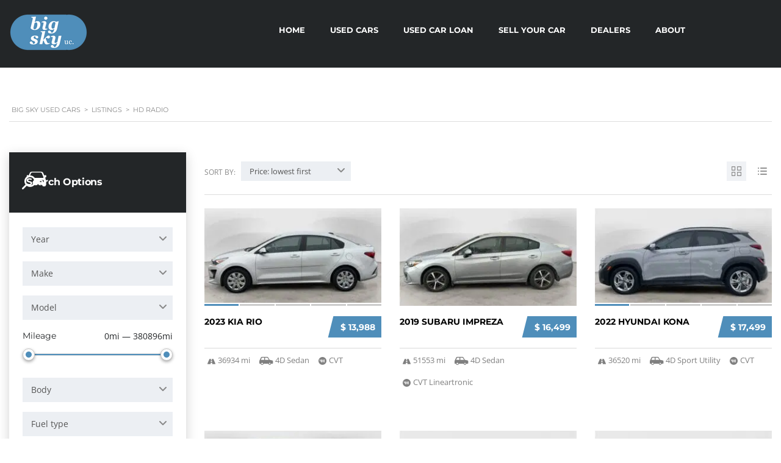

--- FILE ---
content_type: text/html; charset=UTF-8
request_url: https://www.bigskyusedcars.com/?taxonomy=stm_additional_features&term=hd-radio
body_size: 52614
content:
<!DOCTYPE html>
<html lang="en-US" class="no-js">
<head>
	<meta charset="UTF-8">
	<meta name="viewport" content="width=device-width, initial-scale=1.0, user-scalable=no">
	<link rel="profile" href="http://gmpg.org/xfn/11">
	<link rel="pingback" href="https://www.bigskyusedcars.com/xmlrpc.php">
	
	<meta name='robots' content='index, follow, max-image-preview:large, max-snippet:-1, max-video-preview:-1' />

	<!-- This site is optimized with the Yoast SEO plugin v26.8 - https://yoast.com/product/yoast-seo-wordpress/ -->
	<title>HD Radio Archives - Big Sky Used Cars</title>
	<link rel="canonical" href="https://www.bigskyusedcars.com/?taxonomy=stm_additional_features&term=hd-radio" />
	<meta property="og:locale" content="en_US" />
	<meta property="og:type" content="article" />
	<meta property="og:title" content="HD Radio Archives - Big Sky Used Cars" />
	<meta property="og:url" content="https://www.bigskyusedcars.com/?taxonomy=stm_additional_features&amp;term=hd-radio" />
	<meta property="og:site_name" content="Big Sky Used Cars" />
	<meta name="twitter:card" content="summary_large_image" />
	<script type="application/ld+json" class="yoast-schema-graph">{"@context":"https://schema.org","@graph":[{"@type":"CollectionPage","@id":"https://www.bigskyusedcars.com/?taxonomy=stm_additional_features&term=hd-radio","url":"https://www.bigskyusedcars.com/?taxonomy=stm_additional_features&term=hd-radio","name":"HD Radio Archives - Big Sky Used Cars","isPartOf":{"@id":"https://www.bigskyusedcars.com/#website"},"primaryImageOfPage":{"@id":"https://www.bigskyusedcars.com/?taxonomy=stm_additional_features&term=hd-radio#primaryimage"},"image":{"@id":"https://www.bigskyusedcars.com/?taxonomy=stm_additional_features&term=hd-radio#primaryimage"},"thumbnailUrl":"https://evzyr5agrw8.exactdn.com/wp-content/uploads/2026/01/3ecfc678.jpg?strip=all","breadcrumb":{"@id":"https://www.bigskyusedcars.com/?taxonomy=stm_additional_features&term=hd-radio#breadcrumb"},"inLanguage":"en-US"},{"@type":"ImageObject","inLanguage":"en-US","@id":"https://www.bigskyusedcars.com/?taxonomy=stm_additional_features&term=hd-radio#primaryimage","url":"https://evzyr5agrw8.exactdn.com/wp-content/uploads/2026/01/3ecfc678.jpg?strip=all","contentUrl":"https://evzyr5agrw8.exactdn.com/wp-content/uploads/2026/01/3ecfc678.jpg?strip=all","width":640,"height":480},{"@type":"BreadcrumbList","@id":"https://www.bigskyusedcars.com/?taxonomy=stm_additional_features&term=hd-radio#breadcrumb","itemListElement":[{"@type":"ListItem","position":1,"name":"Home","item":"https://www.bigskyusedcars.com/"},{"@type":"ListItem","position":2,"name":"HD Radio"}]},{"@type":"WebSite","@id":"https://www.bigskyusedcars.com/#website","url":"https://www.bigskyusedcars.com/","name":"Big Sky Used Cars","description":"Used Cars for Sale in Montana","publisher":{"@id":"https://www.bigskyusedcars.com/#organization"},"potentialAction":[{"@type":"SearchAction","target":{"@type":"EntryPoint","urlTemplate":"https://www.bigskyusedcars.com/?s={search_term_string}"},"query-input":{"@type":"PropertyValueSpecification","valueRequired":true,"valueName":"search_term_string"}}],"inLanguage":"en-US"},{"@type":"Organization","@id":"https://www.bigskyusedcars.com/#organization","name":"Big Sky Used Cars","url":"https://www.bigskyusedcars.com/","logo":{"@type":"ImageObject","inLanguage":"en-US","@id":"https://www.bigskyusedcars.com/#/schema/logo/image/","url":"https://evzyr5agrw8.exactdn.com/wp-content/uploads/2022/06/BigSkyUsedCars.png?strip=all&lossy=1&ssl=1","contentUrl":"https://evzyr5agrw8.exactdn.com/wp-content/uploads/2022/06/BigSkyUsedCars.png?strip=all&lossy=1&ssl=1","width":2152,"height":1000,"caption":"Big Sky Used Cars"},"image":{"@id":"https://www.bigskyusedcars.com/#/schema/logo/image/"},"sameAs":["https://www.facebook.com/people/Used-Cars-Bozeman/61574708948413/"]}]}</script>
	<!-- / Yoast SEO plugin. -->


<link rel='dns-prefetch' href='//static.addtoany.com' />
<link rel='dns-prefetch' href='//www.googletagmanager.com' />
<link rel='dns-prefetch' href='//evzyr5agrw8.exactdn.com' />
<link rel='preconnect' href='//evzyr5agrw8.exactdn.com' />
<link rel='preconnect' href='//evzyr5agrw8.exactdn.com' crossorigin />
<link rel="alternate" type="application/rss+xml" title="Big Sky Used Cars &raquo; Feed" href="https://www.bigskyusedcars.com/feed/" />
<link rel="alternate" type="application/rss+xml" title="Big Sky Used Cars &raquo; Comments Feed" href="https://www.bigskyusedcars.com/comments/feed/" />
<link rel="alternate" type="application/rss+xml" title="Big Sky Used Cars &raquo; HD Radio Additional features Feed" href="https://www.bigskyusedcars.com/?taxonomy=stm_additional_features&#038;term=hd-radio/feed/" />
<style id='wp-block-library-inline-css' type='text/css'>
:root{--wp-block-synced-color:#7a00df;--wp-block-synced-color--rgb:122,0,223;--wp-bound-block-color:var(--wp-block-synced-color);--wp-editor-canvas-background:#ddd;--wp-admin-theme-color:#007cba;--wp-admin-theme-color--rgb:0,124,186;--wp-admin-theme-color-darker-10:#006ba1;--wp-admin-theme-color-darker-10--rgb:0,107,160.5;--wp-admin-theme-color-darker-20:#005a87;--wp-admin-theme-color-darker-20--rgb:0,90,135;--wp-admin-border-width-focus:2px}@media (min-resolution:192dpi){:root{--wp-admin-border-width-focus:1.5px}}.wp-element-button{cursor:pointer}:root .has-very-light-gray-background-color{background-color:#eee}:root .has-very-dark-gray-background-color{background-color:#313131}:root .has-very-light-gray-color{color:#eee}:root .has-very-dark-gray-color{color:#313131}:root .has-vivid-green-cyan-to-vivid-cyan-blue-gradient-background{background:linear-gradient(135deg,#00d084,#0693e3)}:root .has-purple-crush-gradient-background{background:linear-gradient(135deg,#34e2e4,#4721fb 50%,#ab1dfe)}:root .has-hazy-dawn-gradient-background{background:linear-gradient(135deg,#faaca8,#dad0ec)}:root .has-subdued-olive-gradient-background{background:linear-gradient(135deg,#fafae1,#67a671)}:root .has-atomic-cream-gradient-background{background:linear-gradient(135deg,#fdd79a,#004a59)}:root .has-nightshade-gradient-background{background:linear-gradient(135deg,#330968,#31cdcf)}:root .has-midnight-gradient-background{background:linear-gradient(135deg,#020381,#2874fc)}:root{--wp--preset--font-size--normal:16px;--wp--preset--font-size--huge:42px}.has-regular-font-size{font-size:1em}.has-larger-font-size{font-size:2.625em}.has-normal-font-size{font-size:var(--wp--preset--font-size--normal)}.has-huge-font-size{font-size:var(--wp--preset--font-size--huge)}.has-text-align-center{text-align:center}.has-text-align-left{text-align:left}.has-text-align-right{text-align:right}.has-fit-text{white-space:nowrap!important}#end-resizable-editor-section{display:none}.aligncenter{clear:both}.items-justified-left{justify-content:flex-start}.items-justified-center{justify-content:center}.items-justified-right{justify-content:flex-end}.items-justified-space-between{justify-content:space-between}.screen-reader-text{border:0;clip-path:inset(50%);height:1px;margin:-1px;overflow:hidden;padding:0;position:absolute;width:1px;word-wrap:normal!important}.screen-reader-text:focus{background-color:#ddd;clip-path:none;color:#444;display:block;font-size:1em;height:auto;left:5px;line-height:normal;padding:15px 23px 14px;text-decoration:none;top:5px;width:auto;z-index:100000}html :where(.has-border-color){border-style:solid}html :where([style*=border-top-color]){border-top-style:solid}html :where([style*=border-right-color]){border-right-style:solid}html :where([style*=border-bottom-color]){border-bottom-style:solid}html :where([style*=border-left-color]){border-left-style:solid}html :where([style*=border-width]){border-style:solid}html :where([style*=border-top-width]){border-top-style:solid}html :where([style*=border-right-width]){border-right-style:solid}html :where([style*=border-bottom-width]){border-bottom-style:solid}html :where([style*=border-left-width]){border-left-style:solid}html :where(img[class*=wp-image-]){height:auto;max-width:100%}:where(figure){margin:0 0 1em}html :where(.is-position-sticky){--wp-admin--admin-bar--position-offset:var(--wp-admin--admin-bar--height,0px)}@media screen and (max-width:600px){html :where(.is-position-sticky){--wp-admin--admin-bar--position-offset:0px}}

/*# sourceURL=wp-block-library-inline-css */
</style><style id='wp-block-search-inline-css' type='text/css'>
.wp-block-search__button{margin-left:10px;word-break:normal}.wp-block-search__button.has-icon{line-height:0}.wp-block-search__button svg{height:1.25em;min-height:24px;min-width:24px;width:1.25em;fill:currentColor;vertical-align:text-bottom}:where(.wp-block-search__button){border:1px solid #ccc;padding:6px 10px}.wp-block-search__inside-wrapper{display:flex;flex:auto;flex-wrap:nowrap;max-width:100%}.wp-block-search__label{width:100%}.wp-block-search.wp-block-search__button-only .wp-block-search__button{box-sizing:border-box;display:flex;flex-shrink:0;justify-content:center;margin-left:0;max-width:100%}.wp-block-search.wp-block-search__button-only .wp-block-search__inside-wrapper{min-width:0!important;transition-property:width}.wp-block-search.wp-block-search__button-only .wp-block-search__input{flex-basis:100%;transition-duration:.3s}.wp-block-search.wp-block-search__button-only.wp-block-search__searchfield-hidden,.wp-block-search.wp-block-search__button-only.wp-block-search__searchfield-hidden .wp-block-search__inside-wrapper{overflow:hidden}.wp-block-search.wp-block-search__button-only.wp-block-search__searchfield-hidden .wp-block-search__input{border-left-width:0!important;border-right-width:0!important;flex-basis:0;flex-grow:0;margin:0;min-width:0!important;padding-left:0!important;padding-right:0!important;width:0!important}:where(.wp-block-search__input){appearance:none;border:1px solid #949494;flex-grow:1;font-family:inherit;font-size:inherit;font-style:inherit;font-weight:inherit;letter-spacing:inherit;line-height:inherit;margin-left:0;margin-right:0;min-width:3rem;padding:8px;text-decoration:unset!important;text-transform:inherit}:where(.wp-block-search__button-inside .wp-block-search__inside-wrapper){background-color:#fff;border:1px solid #949494;box-sizing:border-box;padding:4px}:where(.wp-block-search__button-inside .wp-block-search__inside-wrapper) .wp-block-search__input{border:none;border-radius:0;padding:0 4px}:where(.wp-block-search__button-inside .wp-block-search__inside-wrapper) .wp-block-search__input:focus{outline:none}:where(.wp-block-search__button-inside .wp-block-search__inside-wrapper) :where(.wp-block-search__button){padding:4px 8px}.wp-block-search.aligncenter .wp-block-search__inside-wrapper{margin:auto}.wp-block[data-align=right] .wp-block-search.wp-block-search__button-only .wp-block-search__inside-wrapper{float:right}
/*# sourceURL=https://evzyr5agrw8.exactdn.com/wp-includes/blocks/search/style.min.css */
</style>
<style id='global-styles-inline-css' type='text/css'>
:root{--wp--preset--aspect-ratio--square: 1;--wp--preset--aspect-ratio--4-3: 4/3;--wp--preset--aspect-ratio--3-4: 3/4;--wp--preset--aspect-ratio--3-2: 3/2;--wp--preset--aspect-ratio--2-3: 2/3;--wp--preset--aspect-ratio--16-9: 16/9;--wp--preset--aspect-ratio--9-16: 9/16;--wp--preset--color--black: #000000;--wp--preset--color--cyan-bluish-gray: #abb8c3;--wp--preset--color--white: #ffffff;--wp--preset--color--pale-pink: #f78da7;--wp--preset--color--vivid-red: #cf2e2e;--wp--preset--color--luminous-vivid-orange: #ff6900;--wp--preset--color--luminous-vivid-amber: #fcb900;--wp--preset--color--light-green-cyan: #7bdcb5;--wp--preset--color--vivid-green-cyan: #00d084;--wp--preset--color--pale-cyan-blue: #8ed1fc;--wp--preset--color--vivid-cyan-blue: #0693e3;--wp--preset--color--vivid-purple: #9b51e0;--wp--preset--gradient--vivid-cyan-blue-to-vivid-purple: linear-gradient(135deg,rgb(6,147,227) 0%,rgb(155,81,224) 100%);--wp--preset--gradient--light-green-cyan-to-vivid-green-cyan: linear-gradient(135deg,rgb(122,220,180) 0%,rgb(0,208,130) 100%);--wp--preset--gradient--luminous-vivid-amber-to-luminous-vivid-orange: linear-gradient(135deg,rgb(252,185,0) 0%,rgb(255,105,0) 100%);--wp--preset--gradient--luminous-vivid-orange-to-vivid-red: linear-gradient(135deg,rgb(255,105,0) 0%,rgb(207,46,46) 100%);--wp--preset--gradient--very-light-gray-to-cyan-bluish-gray: linear-gradient(135deg,rgb(238,238,238) 0%,rgb(169,184,195) 100%);--wp--preset--gradient--cool-to-warm-spectrum: linear-gradient(135deg,rgb(74,234,220) 0%,rgb(151,120,209) 20%,rgb(207,42,186) 40%,rgb(238,44,130) 60%,rgb(251,105,98) 80%,rgb(254,248,76) 100%);--wp--preset--gradient--blush-light-purple: linear-gradient(135deg,rgb(255,206,236) 0%,rgb(152,150,240) 100%);--wp--preset--gradient--blush-bordeaux: linear-gradient(135deg,rgb(254,205,165) 0%,rgb(254,45,45) 50%,rgb(107,0,62) 100%);--wp--preset--gradient--luminous-dusk: linear-gradient(135deg,rgb(255,203,112) 0%,rgb(199,81,192) 50%,rgb(65,88,208) 100%);--wp--preset--gradient--pale-ocean: linear-gradient(135deg,rgb(255,245,203) 0%,rgb(182,227,212) 50%,rgb(51,167,181) 100%);--wp--preset--gradient--electric-grass: linear-gradient(135deg,rgb(202,248,128) 0%,rgb(113,206,126) 100%);--wp--preset--gradient--midnight: linear-gradient(135deg,rgb(2,3,129) 0%,rgb(40,116,252) 100%);--wp--preset--font-size--small: 13px;--wp--preset--font-size--medium: 20px;--wp--preset--font-size--large: 36px;--wp--preset--font-size--x-large: 42px;--wp--preset--spacing--20: 0.44rem;--wp--preset--spacing--30: 0.67rem;--wp--preset--spacing--40: 1rem;--wp--preset--spacing--50: 1.5rem;--wp--preset--spacing--60: 2.25rem;--wp--preset--spacing--70: 3.38rem;--wp--preset--spacing--80: 5.06rem;--wp--preset--shadow--natural: 6px 6px 9px rgba(0, 0, 0, 0.2);--wp--preset--shadow--deep: 12px 12px 50px rgba(0, 0, 0, 0.4);--wp--preset--shadow--sharp: 6px 6px 0px rgba(0, 0, 0, 0.2);--wp--preset--shadow--outlined: 6px 6px 0px -3px rgb(255, 255, 255), 6px 6px rgb(0, 0, 0);--wp--preset--shadow--crisp: 6px 6px 0px rgb(0, 0, 0);}:where(.is-layout-flex){gap: 0.5em;}:where(.is-layout-grid){gap: 0.5em;}body .is-layout-flex{display: flex;}.is-layout-flex{flex-wrap: wrap;align-items: center;}.is-layout-flex > :is(*, div){margin: 0;}body .is-layout-grid{display: grid;}.is-layout-grid > :is(*, div){margin: 0;}:where(.wp-block-columns.is-layout-flex){gap: 2em;}:where(.wp-block-columns.is-layout-grid){gap: 2em;}:where(.wp-block-post-template.is-layout-flex){gap: 1.25em;}:where(.wp-block-post-template.is-layout-grid){gap: 1.25em;}.has-black-color{color: var(--wp--preset--color--black) !important;}.has-cyan-bluish-gray-color{color: var(--wp--preset--color--cyan-bluish-gray) !important;}.has-white-color{color: var(--wp--preset--color--white) !important;}.has-pale-pink-color{color: var(--wp--preset--color--pale-pink) !important;}.has-vivid-red-color{color: var(--wp--preset--color--vivid-red) !important;}.has-luminous-vivid-orange-color{color: var(--wp--preset--color--luminous-vivid-orange) !important;}.has-luminous-vivid-amber-color{color: var(--wp--preset--color--luminous-vivid-amber) !important;}.has-light-green-cyan-color{color: var(--wp--preset--color--light-green-cyan) !important;}.has-vivid-green-cyan-color{color: var(--wp--preset--color--vivid-green-cyan) !important;}.has-pale-cyan-blue-color{color: var(--wp--preset--color--pale-cyan-blue) !important;}.has-vivid-cyan-blue-color{color: var(--wp--preset--color--vivid-cyan-blue) !important;}.has-vivid-purple-color{color: var(--wp--preset--color--vivid-purple) !important;}.has-black-background-color{background-color: var(--wp--preset--color--black) !important;}.has-cyan-bluish-gray-background-color{background-color: var(--wp--preset--color--cyan-bluish-gray) !important;}.has-white-background-color{background-color: var(--wp--preset--color--white) !important;}.has-pale-pink-background-color{background-color: var(--wp--preset--color--pale-pink) !important;}.has-vivid-red-background-color{background-color: var(--wp--preset--color--vivid-red) !important;}.has-luminous-vivid-orange-background-color{background-color: var(--wp--preset--color--luminous-vivid-orange) !important;}.has-luminous-vivid-amber-background-color{background-color: var(--wp--preset--color--luminous-vivid-amber) !important;}.has-light-green-cyan-background-color{background-color: var(--wp--preset--color--light-green-cyan) !important;}.has-vivid-green-cyan-background-color{background-color: var(--wp--preset--color--vivid-green-cyan) !important;}.has-pale-cyan-blue-background-color{background-color: var(--wp--preset--color--pale-cyan-blue) !important;}.has-vivid-cyan-blue-background-color{background-color: var(--wp--preset--color--vivid-cyan-blue) !important;}.has-vivid-purple-background-color{background-color: var(--wp--preset--color--vivid-purple) !important;}.has-black-border-color{border-color: var(--wp--preset--color--black) !important;}.has-cyan-bluish-gray-border-color{border-color: var(--wp--preset--color--cyan-bluish-gray) !important;}.has-white-border-color{border-color: var(--wp--preset--color--white) !important;}.has-pale-pink-border-color{border-color: var(--wp--preset--color--pale-pink) !important;}.has-vivid-red-border-color{border-color: var(--wp--preset--color--vivid-red) !important;}.has-luminous-vivid-orange-border-color{border-color: var(--wp--preset--color--luminous-vivid-orange) !important;}.has-luminous-vivid-amber-border-color{border-color: var(--wp--preset--color--luminous-vivid-amber) !important;}.has-light-green-cyan-border-color{border-color: var(--wp--preset--color--light-green-cyan) !important;}.has-vivid-green-cyan-border-color{border-color: var(--wp--preset--color--vivid-green-cyan) !important;}.has-pale-cyan-blue-border-color{border-color: var(--wp--preset--color--pale-cyan-blue) !important;}.has-vivid-cyan-blue-border-color{border-color: var(--wp--preset--color--vivid-cyan-blue) !important;}.has-vivid-purple-border-color{border-color: var(--wp--preset--color--vivid-purple) !important;}.has-vivid-cyan-blue-to-vivid-purple-gradient-background{background: var(--wp--preset--gradient--vivid-cyan-blue-to-vivid-purple) !important;}.has-light-green-cyan-to-vivid-green-cyan-gradient-background{background: var(--wp--preset--gradient--light-green-cyan-to-vivid-green-cyan) !important;}.has-luminous-vivid-amber-to-luminous-vivid-orange-gradient-background{background: var(--wp--preset--gradient--luminous-vivid-amber-to-luminous-vivid-orange) !important;}.has-luminous-vivid-orange-to-vivid-red-gradient-background{background: var(--wp--preset--gradient--luminous-vivid-orange-to-vivid-red) !important;}.has-very-light-gray-to-cyan-bluish-gray-gradient-background{background: var(--wp--preset--gradient--very-light-gray-to-cyan-bluish-gray) !important;}.has-cool-to-warm-spectrum-gradient-background{background: var(--wp--preset--gradient--cool-to-warm-spectrum) !important;}.has-blush-light-purple-gradient-background{background: var(--wp--preset--gradient--blush-light-purple) !important;}.has-blush-bordeaux-gradient-background{background: var(--wp--preset--gradient--blush-bordeaux) !important;}.has-luminous-dusk-gradient-background{background: var(--wp--preset--gradient--luminous-dusk) !important;}.has-pale-ocean-gradient-background{background: var(--wp--preset--gradient--pale-ocean) !important;}.has-electric-grass-gradient-background{background: var(--wp--preset--gradient--electric-grass) !important;}.has-midnight-gradient-background{background: var(--wp--preset--gradient--midnight) !important;}.has-small-font-size{font-size: var(--wp--preset--font-size--small) !important;}.has-medium-font-size{font-size: var(--wp--preset--font-size--medium) !important;}.has-large-font-size{font-size: var(--wp--preset--font-size--large) !important;}.has-x-large-font-size{font-size: var(--wp--preset--font-size--x-large) !important;}
/*# sourceURL=global-styles-inline-css */
</style>

<style id='classic-theme-styles-inline-css' type='text/css'>
/*! This file is auto-generated */
.wp-block-button__link{color:#fff;background-color:#32373c;border-radius:9999px;box-shadow:none;text-decoration:none;padding:calc(.667em + 2px) calc(1.333em + 2px);font-size:1.125em}.wp-block-file__button{background:#32373c;color:#fff;text-decoration:none}
/*# sourceURL=/wp-includes/css/classic-themes.min.css */
</style>
<link rel='stylesheet' id='contact-form-7-css' href='https://evzyr5agrw8.exactdn.com/wp-content/plugins/contact-form-7/includes/css/styles.css?ver=6.1.4' type='text/css' media='all' />
<link rel='stylesheet' id='font-awesome-min-css' href='https://evzyr5agrw8.exactdn.com/wp-content/plugins/motors-car-dealership-classified-listings/nuxy/metaboxes/assets/vendors/font-awesome.min.css?ver=1769646799' type='text/css' media='all' />
<link rel='stylesheet' id='motors-icons-css' href='https://evzyr5agrw8.exactdn.com/wp-content/plugins/motors-car-dealership-classified-listings/assets/css/frontend/icons.css?ver=1.4.102' type='text/css' media='all' />
<link rel='stylesheet' id='owl.carousel-css' href='https://evzyr5agrw8.exactdn.com/wp-content/plugins/motors-car-dealership-classified-listings/assets/css/frontend/owl.carousel.min.css?ver=1.4.102' type='text/css' media='all' />
<link rel='stylesheet' id='light-gallery-css' href='https://evzyr5agrw8.exactdn.com/wp-content/plugins/motors-car-dealership-classified-listings/assets/css/frontend/lightgallery.min.css?ver=1.4.102' type='text/css' media='all' />
<link rel='stylesheet' id='jquery-ui-css' href='https://evzyr5agrw8.exactdn.com/wp-content/plugins/motors-car-dealership-classified-listings/assets/css/jquery-ui.css?ver=1.4.102' type='text/css' media='all' />
<link rel='stylesheet' id='modal-style-css' href='https://evzyr5agrw8.exactdn.com/wp-content/plugins/motors-car-dealership-classified-listings/assets/css/modal-style.css?ver=1.4.102' type='text/css' media='all' />
<link rel='stylesheet' id='stm-icon-font-css' href='https://evzyr5agrw8.exactdn.com/wp-content/plugins/motors-car-dealership-classified-listings/assets/css/frontend/stm-ico-style.css?ver=1.4.102' type='text/css' media='all' />
<link rel='stylesheet' id='horizontal-filter-css' href='https://evzyr5agrw8.exactdn.com/wp-content/plugins/motors-car-dealership-classified-listings/assets/css/frontend/horizontal-filter.css?ver=1.4.102' type='text/css' media='all' />
<link rel='stylesheet' id='motors-style-css' href='https://evzyr5agrw8.exactdn.com/wp-content/plugins/motors-car-dealership-classified-listings/assets/css/style.css?ver=1.4.102' type='text/css' media='all' />
<style id='motors-style-inline-css' type='text/css'>

			:root{
				--mvl-primary-color: #cc6119;
				--mvl-secondary-color: #6c98e1;
				--mvl-secondary-color-dark: #5a7db6;
				--mvl-third-color: #232628;
				--mvl-fourth-color: #153e4d;
				
				--motors-accent-color: #1280DF;
				--motors-accent-color-alpha: rgba(18, 128, 223,0.5);
				--motors-accent-color-highalpha: rgba(18, 128, 223,0.7);
				--motors-accent-color-lowalpha: rgba(18, 128, 223,0.3);
				--motors-accent-color-super-lowalpha : rgba(18, 128, 223,0.1);
				--motors-bg-shade: #F0F3F7;
				--motors-bg-color: #FFFFFF;
				--motors-bg-lowalpha-color: rgba(255, 255, 255,0.3);
				--motors-bg-alpha-color: rgba(255, 255, 255,0.5);
				--motors-bg-highalpha-color: rgba(255, 255, 255,0.7);
				--motors-bg-contrast: #35475A;
				--motors-bg-lowestalpha-contrast: rgba(53, 71, 90,0.1);
				--motors-bg-lowalpha-contrast: rgba(53, 71, 90,0.3);
				--motors-bg-alpha-contrast: rgba(53, 71, 90,0.5);
				--motors-bg-highalpha-contrast: rgba(53, 71, 90,0.7);
				--motors-bg-highestalpha-contrast: rgba(53, 71, 90,0.9);
				--motors-text-color: #010101;
				--motors-contrast-text-color: #FFFFFF;
				--motors-text-highalpha-color: rgba(1, 1, 1,0.7);
				--motors-text-highestalpha-color: rgba(1, 1, 1,0.8);
				--motors-text-alpha-color: rgba(1, 1, 1,0.5);
				--motors-contrast-text-lowestalpha-color: rgba(255, 255, 255,0.1);
				--motors-contrast-text-lowalpha-color: rgba(255, 255, 255,0.3);
				--motors-contrast-text-highalpha-color: rgba(255, 255, 255,0.7);
				--motors-contrast-text-highestalpha-color: rgba(255, 255, 255,0.8);
				--motors-text-lowalpha-color: rgba(1, 1, 1,0.3);
				--motors-text-lowestalpha-color: rgba(1, 1, 1,0.1);
				--motors-contrast-text-alpha-color: rgba(255, 255, 255,0.5);
				--motors-border-color: rgba(1, 1, 1,0.15);
				--motors-contrast-border-color: rgba(255, 255, 255,0.15);
				--motors-spec-badge-color: #FAB637;
				--motors-sold-badge-color: #FC4E4E;
				--motors-error-bg-color: rgba(255,127,127,1);
				--motors-notice-bg-color: #fbc45d;
				--motors-success-bg-color: #dbf2a2;
				--motors-error-text-color: rgba(244,43,43,1);
				--motors-notice-text-color: #e4961a;
				--motors-success-text-color: #5eac3f;
				--motors-filter-inputs-color: #F6F7F9;

				--motors-card-bg-color: #ffffff;
				--motors-card-bg-hover-color: #FFFFFF;
				--motors-card-title-color: #111827;
				--motors-card-price-color: rgba(17, 24, 39,0.4);
				--motors-card-border-color: rgba(17, 24, 39,0.1);
				--motors-card-options-color: #4E5562;
				--motors-card-options-color-super-low-alpha: rgba(78, 85, 98,0.15);
				--motors-card-btn-color: #1280DF;
				--motors-card-popup-hover-bg-color: #f9f9f9;
				--motors-card-popup-border-color: rgba(17, 24, 39,0.15);
				--motors-card-btn-color-lowalpha: rgba(18, 128, 223,0.6);
				--motors-card-btn-color-highalpha: rgba(18, 128, 223,0.8);
				--motors-card-btn-color-super-lowalpha: rgba(18, 128, 223,0.15);

				--motors-filter-bg-color: #ffffff;
				--motors-filter-border-color: #CAD0D9;
				--motors-filter-border-color-mediumalpha: rgba(202, 208, 217,0.5);
				--motors-filter-border-color-highalpha: rgba(202, 208, 217,0.8);
				--motors-filter-border-color-lowalpha: rgba(202, 208, 217,0.3);
				--motors-filter-border-color-super-lowalpha: rgba(202, 208, 217,0.2);
				--motors-filter-text-color: #010101;
				--motors-filter-text-color-lowalpha: rgba(1, 1, 1,0.5);
				--motors-filter-text-color-highalpha: rgba(1, 1, 1,0.8);
				--motors-filter-text-color-super-lowalpha: rgba(1, 1, 1,0.2);
				--motors-filter-field-bg-color: #ffffff;
				--motors-filter-field-text-color: #010101;
				--motors-filter-field-text-color-lowalpha: rgba(1, 1, 1,0.5);
				--motors-filter-field-text-color-highalpha: rgba(1, 1, 1,0.8);
				--motors-filter-field-text-color-super-lowalpha: rgba(1, 1, 1,0.2);
				--motors-filter-field-text-color-secondary: #010101;
				--motors-filter-field-text-color-secondary-lowalpha: rgba(1, 1, 1,0.4);
				--motors-filter-field-text-color-secondary-highalpha: rgba(1, 1, 1,0.8);
				--motors-filter-field-text-color-secondary-super-lowalpha: rgba(1, 1, 1,0.2);
				--motors-filter-field-border-color: rgba(1, 1, 1,0.2);
				--motors-filter-field-border-color-lowalpha: rgba(1, 1, 1,0.1);
				--motors-filter-field-link-color: #1280DF;
				--motors-filter-field-link-color-lowalpha: rgba(18, 128, 223,0.5);
				--motors-filter-field-link-color-highalpha: rgba(18, 128, 223,0.8);
				--motors-filter-field-link-color-super-lowalpha: rgba(18, 128, 223,0.2);
			}
		:root {
--e-global-color-motors_accent: var(--motors-accent-color);
--e-global-color-motors_bg: var(--motors-bg-color);
--e-global-color-motors_bg_shade: var(--motors-bg-shade);
--e-global-color-motors_bg_contrast: var(--motors-bg-contrast);
--e-global-color-motors_text: var(--motors-text-color);
--e-global-color-motors_border: var(--motors-border-color);
--e-global-color-motors_lowalpha_text: var(--motors-text-lowalpha-color);
--e-global-color-motors_alpha_text: var(--motors-text-alpha-color);
--e-global-color-motors_highalpha_text: var(--motors-text-highalpha-color);
--e-global-color-motors_contrast_text: var(--motors-contrast-text-color);
--e-global-color-motors_contrast_border: var(--motors-border-contrast);
--e-global-color-motors_alpha_contrast_text: var(--motors-contrast-text-alpha-color);
--e-global-color-motors_inputs_actions: var(--motors-filter-inputs-color);
--e-global-color-motors_spec_badge: var(--motors-spec-badge-color);
--e-global-color-motors_sold_badge: var(--motors-sold-badge-color);
--e-global-color-motors_filter_bg: var(--motors-filter-bg-color);
--e-global-color-motors_filter_border: var(--motors-filter-border-color);
--e-global-color-motors_filter_text: var(--motors-filter-text-color);
--e-global-color-motors_filter_text_secondary: var(--motors-filter-text-color-secondary);
--e-global-color-motors_filter_field_bg: var(--motors-filter-field-bg-color);
--e-global-color-motors_filter_field_text: var(--motors-filter-field-text-color);
--e-global-color-motors_filter_field_link: var(--motors-filter-field-link-color);
}
/*# sourceURL=motors-style-inline-css */
</style>
<link rel='stylesheet' id='brazzers-carousel-css' href='https://evzyr5agrw8.exactdn.com/wp-content/plugins/motors-car-dealership-classified-listings/assets/css/frontend/brazzers-carousel.min.css?ver=1.4.102' type='text/css' media='all' />
<link rel='stylesheet' id='hoverable-gallery-css' href='https://evzyr5agrw8.exactdn.com/wp-content/plugins/motors-car-dealership-classified-listings/assets/css/frontend/hoverable-gallery.css?ver=1.4.102' type='text/css' media='all' />
<link rel='stylesheet' id='stm-vc_templates_color_scheme-css' href='https://evzyr5agrw8.exactdn.com/wp-content/plugins/motors-wpbakery-widgets/assets/css/vc_templates_color_scheme.css?ver=c206c1612abb1228d309b153534b35dd' type='text/css' media='all' />
<link rel='stylesheet' id='search-filter-plugin-styles-css' href='https://evzyr5agrw8.exactdn.com/wp-content/plugins/search-filter-pro/public/assets/css/search-filter.min.css?ver=2.5.19' type='text/css' media='all' />
<link rel='stylesheet' id='stm-theme-icons-css' href='https://evzyr5agrw8.exactdn.com/wp-content/themes/motors/assets/css/dist/theme-icons.css?ver=5.6.89' type='text/css' media='all' />
<link rel='stylesheet' id='stm_default_google_font-css' href='https://evzyr5agrw8.exactdn.com/easyio-fonts/css?family=Open+Sans%3A300%2C300italic%2Cregular%2Citalic%2C600%2C600italic%2C700%2C700italic%2C800%2C800italic%7CMontserrat%3A100%2C100italic%2C200%2C200italic%2C300%2C300italic%2Cregular%2Citalic%2C500%2C500italic%2C600%2C600italic%2C700%2C700italic%2C800%2C800italic%2C900%2C900italic&#038;subset=latin%2Clatin-ext&#038;ver=5.6.89' type='text/css' media='all' />
<link rel='stylesheet' id='taxonomy-archive-style-css' href='https://evzyr5agrw8.exactdn.com/wp-content/themes/motors/assets/css/dist/taxonomy-archive.css?ver=5.6.89' type='text/css' media='all' />
<link rel='stylesheet' id='stmselect2-css' href='https://evzyr5agrw8.exactdn.com/wp-content/plugins/motors-car-dealership-classified-listings/assets/css/frontend/select2.min.css?ver=1.4.102' type='text/css' media='all' />
<link rel='stylesheet' id='bootstrap-css' href='https://evzyr5agrw8.exactdn.com/wp-content/themes/motors/assets/css/bootstrap/main.css?ver=5.6.89' type='text/css' media='all' />
<link rel='stylesheet' id='stm-skin-custom-css' href='https://evzyr5agrw8.exactdn.com/wp-content/uploads/stm_uploads/skin-custom.css?ver=60' type='text/css' media='all' />
<link rel='stylesheet' id='stm-theme-style-animation-css' href='https://evzyr5agrw8.exactdn.com/wp-content/themes/motors/assets/css/animation.css?ver=5.6.89' type='text/css' media='all' />
<link rel='stylesheet' id='stm-theme-style-css' href='https://evzyr5agrw8.exactdn.com/wp-content/themes/motors/style.css?ver=5.6.89' type='text/css' media='all' />
<style id='stm-theme-style-inline-css' type='text/css'>
.strongs { font-size: 16px; color: red; font-weight: bold; } .stm-template-listing_four .listing-logo-main { margin-top: 0px; } .car-listing-row .listing-car-item-meta .price::before { background-color: #4F8EBA; } .car-listing-row .listing-car-item-meta .price { background-color: #4F8EBA; } .footer_widgets_wrapper a { color: #ffffff !important; } @media (max-width: 500px) { #footer #footer-main .footer_widgets_wrapper .container .widgets { flex-direction: column; justify-content: flex-start; } } #footer #footer-main .footer_widgets_wrapper .container .widgets { display: flex; flex-wrap: nowrap; align-items: center; } @media (max-width: 500px) { #footer #footer-main .footer_widgets_wrapper .container .widgets aside { width: auto !important; text-align: center; } } #footer #footer-main .footer_widgets_wrapper .container .widgets .widget_nav_menu .widget-wrapper .menu-bottom-menu-container ul { display: flex; flex-direction: row; flex-wrap: nowrap; justify-content: space-between; align-items: center; padding: 0; margin: 0; list-style: none; } #footer #footer-main .footer_widgets_wrapper .container .widgets .widget_nav_menu .widget-wrapper .menu-bottom-menu-container ul li a::after { content: ""; display: block; width: 1px; height: 10px; background: #fff; position: absolute; top: 50%; left: 100%; transform: translateY(-50%); } #footer #footer-main .footer_widgets_wrapper .container .widgets .widget_nav_menu .widget-wrapper .menu-bottom-menu-container ul li a { display: block; color: #fff; opacity: 0.5; padding: 0 20px; position: relative; } #footer #footer-main .footer_widgets_wrapper .container .widgets .widget_nav_menu .widget-wrapper .menu-bottom-menu-container ul li:last-child a::after { display: none; } #footer #footer-main .footer_widgets_wrapper .container .widgets .widget_nav_menu { width: auto; margin: 0 auto; }

			:root{
				--motors-default-base-color: #183650;
				--motors-default-secondary-color: #6c98e1;
				--motors-base-color: #4F8EBA;
				--motors-secondary-color: #4F8EBA;
				--hma_background_color: #eaedf0;
				--hma_item_bg_color: ;
				--hma_hover_bg_color:rgba(204,97,25,1);
				--hma_hover_active_bg_color: ;
				--hma_hover_text_color: rgba(255,255,255,1);
				--hma_underline: ;
				--hma_underline_2: ;
				--hma_hover_underline: ;
				--hma_hover_underline_2: ;
			}
		
/*# sourceURL=stm-theme-style-inline-css */
</style>
<link rel='stylesheet' id='stm-wpcfto-styles-css' href='https://evzyr5agrw8.exactdn.com/wp-content/uploads/stm_uploads/wpcfto-generate.css?ver=56' type='text/css' media='all' />
<link rel='stylesheet' id='addtoany-css' href='https://evzyr5agrw8.exactdn.com/wp-content/plugins/add-to-any/addtoany.min.css?ver=1.16' type='text/css' media='all' />
<script type="text/javascript" id="gtmkit-js-before" data-cfasync="false" data-nowprocket="" data-cookieconsent="ignore">
/* <![CDATA[ */
		window.gtmkit_settings = {"datalayer_name":"dataLayer","console_log":false};
		window.gtmkit_data = {};
		window.dataLayer = window.dataLayer || [];
				
//# sourceURL=gtmkit-js-before
/* ]]> */
</script>
<script type="text/javascript" id="addtoany-core-js-before">
/* <![CDATA[ */
window.a2a_config=window.a2a_config||{};a2a_config.callbacks=[];a2a_config.overlays=[];a2a_config.templates={};

//# sourceURL=addtoany-core-js-before
/* ]]> */
</script>
<script type="text/javascript" defer src="https://static.addtoany.com/menu/page.js" id="addtoany-core-js"></script>
<script type="text/javascript" src="https://evzyr5agrw8.exactdn.com/wp-includes/js/jquery/jquery.min.js?ver=3.7.1" id="jquery-core-js"></script>
<script type="text/javascript" src="https://evzyr5agrw8.exactdn.com/wp-includes/js/jquery/jquery-migrate.min.js?ver=3.4.1" id="jquery-migrate-js"></script>
<script type="text/javascript" defer src="https://evzyr5agrw8.exactdn.com/wp-content/plugins/add-to-any/addtoany.min.js?ver=1.1" id="addtoany-jquery-js"></script>
<script type="text/javascript" src="https://evzyr5agrw8.exactdn.com/wp-content/plugins/motors-car-dealership-classified-listings/assets/js/jquery-ui-effect.min.js?ver=1.4.102" id="jquery-ui-effect-js"></script>
<script type="text/javascript" id="gtmkit-container-js-after" data-cfasync="false" data-nowprocket="" data-cookieconsent="ignore">
/* <![CDATA[ */
/* Google Tag Manager */
(function(w,d,s,l,i){w[l]=w[l]||[];w[l].push({'gtm.start':
new Date().getTime(),event:'gtm.js'});var f=d.getElementsByTagName(s)[0],
j=d.createElement(s),dl=l!='dataLayer'?'&l='+l:'';j.async=true;j.src=
'https://www.googletagmanager.com/gtm.js?id='+i+dl;f.parentNode.insertBefore(j,f);
})(window,document,'script','dataLayer','GTM-NH675N6');
/* End Google Tag Manager */

//# sourceURL=gtmkit-container-js-after
/* ]]> */
</script>
<script type="text/javascript" src="https://evzyr5agrw8.exactdn.com/wp-content/plugins/gtm-kit/assets/integration/contact-form-7.js?ver=2.7.0" id="gtmkit-cf7-js" defer="defer" data-wp-strategy="defer"></script>
<script type="text/javascript" id="gtmkit-datalayer-js-before" data-cfasync="false" data-nowprocket="" data-cookieconsent="ignore">
/* <![CDATA[ */
const gtmkit_dataLayer_content = {"pageType":"listings"};
dataLayer.push( gtmkit_dataLayer_content );

//# sourceURL=gtmkit-datalayer-js-before
/* ]]> */
</script>
<script type="text/javascript" id="search-filter-plugin-build-js-extra">
/* <![CDATA[ */
var SF_LDATA = {"ajax_url":"https://www.bigskyusedcars.com/wp-admin/admin-ajax.php","home_url":"https://www.bigskyusedcars.com/","extensions":[]};
//# sourceURL=search-filter-plugin-build-js-extra
/* ]]> */
</script>
<script type="text/javascript" src="https://evzyr5agrw8.exactdn.com/wp-content/plugins/search-filter-pro/public/assets/js/search-filter-build.min.js?ver=2.5.19" id="search-filter-plugin-build-js"></script>
<script type="text/javascript" src="https://evzyr5agrw8.exactdn.com/wp-content/plugins/search-filter-pro/public/assets/js/chosen.jquery.min.js?ver=2.5.19" id="search-filter-plugin-chosen-js"></script>
<script type="text/javascript" id="search-filter-wpb-pb-js-extra">
/* <![CDATA[ */
var SFVC_DATA = {"ajax_url":"https://www.bigskyusedcars.com/wp-admin/admin-ajax.php","home_url":"https://www.bigskyusedcars.com/"};
//# sourceURL=search-filter-wpb-pb-js-extra
/* ]]> */
</script>
<script type="text/javascript" src="https://evzyr5agrw8.exactdn.com/wp-content/plugins/search-filter-wpb-pb/js/vc-frontend-search-filter.js?ver=1.0.2" id="search-filter-wpb-pb-js"></script>
<script type="text/javascript" src="https://evzyr5agrw8.exactdn.com/wp-content/themes/motors/assets/js/classie.js?ver=5.6.89" id="stm-classie-js"></script>
<script></script><link rel="EditURI" type="application/rsd+xml" title="RSD" href="https://www.bigskyusedcars.com/xmlrpc.php?rsd" />
<!-- HFCM by 99 Robots - Snippet # 1: Install User Tracking Blocking Script -->
<script src="https://cdn.complyauto.com/cookiebanner/banner/aac46379-6493-48e1-b4ab-f4502c58ed65/blocker.js"></script>
<!-- /end HFCM by 99 Robots -->
		<script type="text/javascript">
            var stm_lang_code = 'en';
						var ajaxurl = 'https://www.bigskyusedcars.com/wp-admin/admin-ajax.php';
            var mvl_current_ajax_url = 'https://www.bigskyusedcars.com/listings/used-2022-ram-3500-laramie-4d-mega-cab-3c63r3ml1ng121364/';
			var stm_site_blog_id = "1";
			var stm_added_to_compare_text = "Added to compare";
			var stm_removed_from_compare_text = "was removed from compare";
			var stm_already_added_to_compare_text = "You have already added 3 cars";
			var reset_all_txt = "Reset All";
            var photo_remaining_singular = 'more photo';
            var photo_remaining_plural = 'more photos';
		</script>
			<script type="text/javascript">
		var stm_wpcfto_ajaxurl = 'https://www.bigskyusedcars.com/wp-admin/admin-ajax.php';
	</script>

	<style>
		.vue_is_disabled {
			display: none;
		}
	</style>
		<script>
		var stm_wpcfto_nonces = {"wpcfto_save_settings":"a132a8eb01","get_image_url":"54cfe63658","wpcfto_upload_file":"8832e96d7e","wpcfto_search_posts":"2589407707","wpcfto_regenerate_fonts":"3eb23d3063","wpcfto_create_term":"64cd759295"};
	</script>
	<meta name="generator" content="Powered by WPBakery Page Builder - drag and drop page builder for WordPress."/>
<noscript><style>.lazyload[data-src]{display:none !important;}</style></noscript><style>.lazyload{background-image:none !important;}.lazyload:before{background-image:none !important;}</style><meta name="generator" content="Powered by Slider Revolution 6.7.38 - responsive, Mobile-Friendly Slider Plugin for WordPress with comfortable drag and drop interface." />
<link rel="icon" href="https://evzyr5agrw8.exactdn.com/wp-content/uploads/2015/12/cropped-MicrosoftTeams-image.png?strip=all&#038;resize=32%2C32" sizes="32x32" />
<link rel="icon" href="https://evzyr5agrw8.exactdn.com/wp-content/uploads/2015/12/cropped-MicrosoftTeams-image.png?strip=all&#038;resize=192%2C192" sizes="192x192" />
<link rel="apple-touch-icon" href="https://evzyr5agrw8.exactdn.com/wp-content/uploads/2015/12/cropped-MicrosoftTeams-image.png?strip=all&#038;resize=180%2C180" />
<meta name="msapplication-TileImage" content="https://evzyr5agrw8.exactdn.com/wp-content/uploads/2015/12/cropped-MicrosoftTeams-image.png?strip=all&#038;resize=270%2C270" />
<script>function setREVStartSize(e){
			//window.requestAnimationFrame(function() {
				window.RSIW = window.RSIW===undefined ? window.innerWidth : window.RSIW;
				window.RSIH = window.RSIH===undefined ? window.innerHeight : window.RSIH;
				try {
					var pw = document.getElementById(e.c).parentNode.offsetWidth,
						newh;
					pw = pw===0 || isNaN(pw) || (e.l=="fullwidth" || e.layout=="fullwidth") ? window.RSIW : pw;
					e.tabw = e.tabw===undefined ? 0 : parseInt(e.tabw);
					e.thumbw = e.thumbw===undefined ? 0 : parseInt(e.thumbw);
					e.tabh = e.tabh===undefined ? 0 : parseInt(e.tabh);
					e.thumbh = e.thumbh===undefined ? 0 : parseInt(e.thumbh);
					e.tabhide = e.tabhide===undefined ? 0 : parseInt(e.tabhide);
					e.thumbhide = e.thumbhide===undefined ? 0 : parseInt(e.thumbhide);
					e.mh = e.mh===undefined || e.mh=="" || e.mh==="auto" ? 0 : parseInt(e.mh,0);
					if(e.layout==="fullscreen" || e.l==="fullscreen")
						newh = Math.max(e.mh,window.RSIH);
					else{
						e.gw = Array.isArray(e.gw) ? e.gw : [e.gw];
						for (var i in e.rl) if (e.gw[i]===undefined || e.gw[i]===0) e.gw[i] = e.gw[i-1];
						e.gh = e.el===undefined || e.el==="" || (Array.isArray(e.el) && e.el.length==0)? e.gh : e.el;
						e.gh = Array.isArray(e.gh) ? e.gh : [e.gh];
						for (var i in e.rl) if (e.gh[i]===undefined || e.gh[i]===0) e.gh[i] = e.gh[i-1];
											
						var nl = new Array(e.rl.length),
							ix = 0,
							sl;
						e.tabw = e.tabhide>=pw ? 0 : e.tabw;
						e.thumbw = e.thumbhide>=pw ? 0 : e.thumbw;
						e.tabh = e.tabhide>=pw ? 0 : e.tabh;
						e.thumbh = e.thumbhide>=pw ? 0 : e.thumbh;
						for (var i in e.rl) nl[i] = e.rl[i]<window.RSIW ? 0 : e.rl[i];
						sl = nl[0];
						for (var i in nl) if (sl>nl[i] && nl[i]>0) { sl = nl[i]; ix=i;}
						var m = pw>(e.gw[ix]+e.tabw+e.thumbw) ? 1 : (pw-(e.tabw+e.thumbw)) / (e.gw[ix]);
						newh =  (e.gh[ix] * m) + (e.tabh + e.thumbh);
					}
					var el = document.getElementById(e.c);
					if (el!==null && el) el.style.height = newh+"px";
					el = document.getElementById(e.c+"_wrapper");
					if (el!==null && el) {
						el.style.height = newh+"px";
						el.style.display = "block";
					}
				} catch(e){
					console.log("Failure at Presize of Slider:" + e)
				}
			//});
		  };</script>
<noscript><style> .wpb_animate_when_almost_visible { opacity: 1; }</style></noscript><link rel='stylesheet' id='listing-search-empty-results-css' href='https://evzyr5agrw8.exactdn.com/wp-content/plugins/motors-car-dealership-classified-listings/assets/css/frontend/components/inventory/results-empty.css?ver=1.4.102' type='text/css' media='all' />
<link rel='stylesheet' id='stmdatetimepicker-css' href='https://evzyr5agrw8.exactdn.com/wp-content/themes/motors/assets/css/stmdatetimepicker.css?ver=5.6.89' type='text/css' media='all' />
<link rel='stylesheet' id='rs-plugin-settings-css' href='https://evzyr5agrw8.exactdn.com/wp-content/plugins/revslider/sr6/assets/css/rs6.css?ver=6.7.38' type='text/css' media='all' />
<style id='rs-plugin-settings-inline-css' type='text/css'>
#rs-demo-id {}
/*# sourceURL=rs-plugin-settings-inline-css */
</style>
</head>


<body class="archive tax-stm_additional_features term-hd-radio term-11764 wp-theme-motors stm-hoverable-interactive-galleries stm-user-not-logged-in stm-macintosh stm-template-listing_four header_remove_compare header_remove_cart stm-layout-header-listing has-breadcrumb_navxt theme-motors wpb-js-composer js-comp-ver-8.2 vc_responsive"  ontouchstart="">
<noscript><iframe src="https://www.googletagmanager.com/ns.html?id=GTM-NH675N6" height="0" width="0" style="display:none;visibility:hidden"></iframe></noscript><div id="wrapper">
				<div id="header">
				
<div class="header-listing header-listing-fixed listing-nontransparent-header ">

	<div class="listing-header-bg"
	></div>
	<div class="container header-inner-content">
		<!--Logo-->
		<div class="listing-logo-main" style="">
							<a class="bloglogo" href="https://www.bigskyusedcars.com/">
					<img
					 src="[data-uri]"
						style="width: 300px;"
						title="Home"
						alt="Logo"
					 data-src="https://evzyr5agrw8.exactdn.com/wp-content/uploads/2015/12/MicrosoftTeams-image-2.png?strip=all" decoding="async" class="lazyload" data-eio-rwidth="5000" data-eio-rheight="1000" /><noscript><img
						src="https://evzyr5agrw8.exactdn.com/wp-content/uploads/2015/12/MicrosoftTeams-image-2.png?strip=all"
						style="width: 300px;"
						title="Home"
						alt="Logo"
					 data-eio="l" /></noscript>
				</a>
					</div>
		<div class="listing-service-right clearfix" style="">
			<div class="listing-right-actions clearfix">
																																						</div>
			<ul class="listing-menu clearfix" style="">
				<li id="menu-item-2886" class="menu-item menu-item-type-custom menu-item-object-custom menu-item-home menu-item-2886"><a href="https://www.bigskyusedcars.com/">HOME</a></li>
<li id="menu-item-2853" class="menu-item menu-item-type-custom menu-item-object-custom menu-item-has-children menu-item-2853"><a href="/inventory">USED CARS</a>
<ul class="sub-menu">
	<li id="menu-item-33581" class="menu-item menu-item-type-post_type menu-item-object-page menu-item-33581"><a href="https://www.bigskyusedcars.com/inventory/">ALL USED INVENTORY</a></li>
	<li id="menu-item-33580" class="menu-item menu-item-type-post_type menu-item-object-page menu-item-33580"><a href="https://www.bigskyusedcars.com/used-trucks-for-sale/">USED TRUCKS</a></li>
	<li id="menu-item-33579" class="menu-item menu-item-type-post_type menu-item-object-page menu-item-33579"><a href="https://www.bigskyusedcars.com/used-suvs-for-sale/">USED SUVS</a></li>
</ul>
</li>
<li id="menu-item-4045" class="menu-item menu-item-type-post_type menu-item-object-page menu-item-4045"><a href="https://www.bigskyusedcars.com/used-car-loan/">USED CAR LOAN</a></li>
<li id="menu-item-4060" class="menu-item menu-item-type-post_type menu-item-object-page menu-item-4060"><a href="https://www.bigskyusedcars.com/sell-your-car/">SELL YOUR CAR</a></li>
<li id="menu-item-2912" class="menu-item menu-item-type-post_type menu-item-object-page menu-item-2912"><a href="https://www.bigskyusedcars.com/dealers-list/">DEALERS</a></li>
<li id="menu-item-2865" class="menu-item menu-item-type-post_type menu-item-object-page menu-item-has-children menu-item-2865"><a href="https://www.bigskyusedcars.com/about-us/">ABOUT</a>
<ul class="sub-menu">
	<li id="menu-item-2864" class="menu-item menu-item-type-post_type menu-item-object-page current_page_parent menu-item-2864"><a href="https://www.bigskyusedcars.com/blog/">BLOG</a></li>
	<li id="menu-item-2869" class="menu-item menu-item-type-post_type menu-item-object-page menu-item-2869"><a href="https://www.bigskyusedcars.com/contact-us/">CONTACT</a></li>
</ul>
</li>
			</ul>
		</div>
	</div>
</div>
				</div> <!-- id header -->
				
						<div id="main">
				<div class="title-box-disabled"></div>
	
	<!-- Breads -->
			<div class="stm_breadcrumbs_unit heading-font ">
				<div class="container">
					<div class="navxtBreads">
						<span property="itemListElement" typeof="ListItem"><a property="item" typeof="WebPage" title="Go to Big Sky Used Cars." href="https://www.bigskyusedcars.com" class="home" ><span property="name">Big Sky Used Cars</span></a><meta property="position" content="1"></span> &gt; <span property="itemListElement" typeof="ListItem"><a property="item" typeof="WebPage" title="Go to Listings." href="https://www.bigskyusedcars.com/listings/" class="archive post-listings-archive" ><span property="name">Listings</span></a><meta property="position" content="2"></span> &gt; <span property="itemListElement" typeof="ListItem"><span property="name" class="archive taxonomy stm_additional_features current-item">HD Radio</span><meta property="url" content="https://www.bigskyusedcars.com/?taxonomy=stm_additional_features&#038;term=hd-radio"><meta property="position" content="3"></span>					</div>
									</div>
			</div>
			<div class="archive-listing-page">
	<div class="container">
		<div class="row">

		<div class="col-md-3 col-sm-12 classic-filter-row sidebar-sm-mg-bt
		">
		<form action="https://www.bigskyusedcars.com/" method="get" data-trigger="filter">
	<div class="filter filter-sidebar ajax-filter">

						<span id="stm_parent_slug_list" data-value="make">
				</span>
				<input type="hidden" id="security" name="security" value="4e4cd7bfe2" />
		<div class="sidebar-entry-header">
						<i class="stm-icon-car_search"></i>
						<span class="h4">Search Options</span>
		</div>

		<div class="row row-pad-top-24">
										<div class="col-md-12 col-sm-6 stm-filter_ca-year">
								<div class="form-group">
									<select aria-label="Select year" 			name="ca-year"
		class="filter-select"
				>
				<option class="mvl-inventory-select" data-parent="" value=""  >
				Year			</option>
						<option class="mvl-inventory-select" data-parent="" value="2013"  >
				2013			</option>
						<option class="mvl-inventory-select" data-parent="" value="2019"  >
				2019			</option>
						<option class="mvl-inventory-select" data-parent="" value="2018"  >
				2018			</option>
						<option class="mvl-inventory-select" data-parent="" value="2020"  >
				2020			</option>
						<option class="mvl-inventory-select" data-parent="" value="2025"  >
				2025			</option>
						<option class="mvl-inventory-select" data-parent="" value="2021"  >
				2021			</option>
						<option class="mvl-inventory-select" data-parent="" value="2024"  >
				2024			</option>
						<option class="mvl-inventory-select" data-parent="" value="2023"  >
				2023			</option>
						<option class="mvl-inventory-select" data-parent="" value="2022"  >
				2022			</option>
						<option class="mvl-inventory-select" data-parent="" value="2000"   disabled='disabled'>
				2000			</option>
						<option class="mvl-inventory-select" data-parent="" value="2001"   disabled='disabled'>
				2001			</option>
						<option class="mvl-inventory-select" data-parent="" value="2004"   disabled='disabled'>
				2004			</option>
						<option class="mvl-inventory-select" data-parent="" value="2005"   disabled='disabled'>
				2005			</option>
						<option class="mvl-inventory-select" data-parent="" value="2006"   disabled='disabled'>
				2006			</option>
						<option class="mvl-inventory-select" data-parent="" value="2007"   disabled='disabled'>
				2007			</option>
						<option class="mvl-inventory-select" data-parent="" value="2010"   disabled='disabled'>
				2010			</option>
						<option class="mvl-inventory-select" data-parent="" value="2011"   disabled='disabled'>
				2011			</option>
						<option class="mvl-inventory-select" data-parent="" value="2012"   disabled='disabled'>
				2012			</option>
						<option class="mvl-inventory-select" data-parent="" value="2014"   disabled='disabled'>
				2014			</option>
						<option class="mvl-inventory-select" data-parent="" value="2015"   disabled='disabled'>
				2015			</option>
						<option class="mvl-inventory-select" data-parent="" value="2016"   disabled='disabled'>
				2016			</option>
						<option class="mvl-inventory-select" data-parent="" value="2017"   disabled='disabled'>
				2017			</option>
			</select>
								</div>
							</div>
														<div class="col-md-12 col-sm-6 stm-filter_make">
								<div class="form-group">
									<select aria-label="Select make" 			name="make"
		class="filter-select"
				>
				<option class="mvl-inventory-select" data-parent="" value=""  >
				Make			</option>
						<option class="mvl-inventory-select" data-parent="" value="genesis"  >
				Genesis			</option>
						<option class="mvl-inventory-select" data-parent="" value="hyundai"  >
				Hyundai			</option>
						<option class="mvl-inventory-select" data-parent="" value="kia"  >
				Kia			</option>
						<option class="mvl-inventory-select" data-parent="" value="mitsubishi"  >
				Mitsubishi			</option>
						<option class="mvl-inventory-select" data-parent="" value="nissan"  >
				Nissan			</option>
						<option class="mvl-inventory-select" data-parent="" value="subaru"  >
				Subaru			</option>
						<option class="mvl-inventory-select" data-parent="" value="jeep"  >
				Jeep			</option>
						<option class="mvl-inventory-select" data-parent="" value="gmc"  >
				GMC			</option>
						<option class="mvl-inventory-select" data-parent="" value="toyota"  >
				Toyota			</option>
						<option class="mvl-inventory-select" data-parent="" value="ram"  >
				Ram			</option>
						<option class="mvl-inventory-select" data-parent="" value="chevrolet"  >
				Chevrolet			</option>
						<option class="mvl-inventory-select" data-parent="" value="ford"  >
				Ford			</option>
						<option class="mvl-inventory-select" data-parent="" value="audi"   disabled='disabled'>
				Audi			</option>
						<option class="mvl-inventory-select" data-parent="" value="bmw"   disabled='disabled'>
				BMW			</option>
						<option class="mvl-inventory-select" data-parent="" value="cadillac"   disabled='disabled'>
				Cadillac			</option>
						<option class="mvl-inventory-select" data-parent="" value="dodge"   disabled='disabled'>
				Dodge			</option>
						<option class="mvl-inventory-select" data-parent="" value="honda"   disabled='disabled'>
				Honda			</option>
						<option class="mvl-inventory-select" data-parent="" value="ineos"   disabled='disabled'>
				INEOS			</option>
						<option class="mvl-inventory-select" data-parent="" value="infiniti"   disabled='disabled'>
				INFINITI			</option>
						<option class="mvl-inventory-select" data-parent="" value="land-rover"   disabled='disabled'>
				Land Rover			</option>
						<option class="mvl-inventory-select" data-parent="" value="lexus"   disabled='disabled'>
				Lexus			</option>
						<option class="mvl-inventory-select" data-parent="" value="lincoln"   disabled='disabled'>
				Lincoln			</option>
						<option class="mvl-inventory-select" data-parent="" value="mazda"   disabled='disabled'>
				Mazda			</option>
						<option class="mvl-inventory-select" data-parent="" value="mercedes-benz"   disabled='disabled'>
				Mercedes-Benz			</option>
						<option class="mvl-inventory-select" data-parent="" value="mini"   disabled='disabled'>
				MINI			</option>
						<option class="mvl-inventory-select" data-parent="" value="tesla"   disabled='disabled'>
				Tesla			</option>
						<option class="mvl-inventory-select" data-parent="" value="volkswagen"   disabled='disabled'>
				Volkswagen			</option>
			</select>
								</div>
							</div>
														<div class="col-md-12 col-sm-6 stm-filter_serie">
								<div class="form-group">
									<select aria-label="Select model" 			name="serie"
		class="filter-select"
				>
				<option class="mvl-inventory-select" data-parent="make" value=""  >
				Model			</option>
						<option class="mvl-inventory-select" data-parent="make" value="2500"  >
				2500			</option>
						<option class="mvl-inventory-select" data-parent="make" value="3500"  >
				3500			</option>
						<option class="mvl-inventory-select" data-parent="make" value="bronco"  >
				Bronco			</option>
						<option class="mvl-inventory-select" data-parent="make" value="camry"  >
				Camry			</option>
						<option class="mvl-inventory-select" data-parent="make" value="edge"  >
				Edge			</option>
						<option class="mvl-inventory-select" data-parent="make" value="grand-cherokee-l"  >
				Grand Cherokee L			</option>
						<option class="mvl-inventory-select" data-parent="make" value="gv80"  >
				GV80			</option>
						<option class="mvl-inventory-select" data-parent="make" value="kona"  >
				Kona			</option>
						<option class="mvl-inventory-select" data-parent="make" value="outlander"  >
				Outlander			</option>
						<option class="mvl-inventory-select" data-parent="make" value="rav4"  >
				RAV4			</option>
						<option class="mvl-inventory-select" data-parent="make" value="rio"  >
				Rio			</option>
						<option class="mvl-inventory-select" data-parent="make" value="sierra-2500hd"  >
				Sierra 2500HD			</option>
						<option class="mvl-inventory-select" data-parent="make" value="titan-xd"  >
				Titan XD			</option>
						<option class="mvl-inventory-select" data-parent="make" value="transit-350"  >
				Transit-350			</option>
						<option class="mvl-inventory-select" data-parent="make" value="yukon-xl"  >
				Yukon XL			</option>
						<option class="mvl-inventory-select" data-parent="make" value="4runner"  >
				4Runner			</option>
						<option class="mvl-inventory-select" data-parent="make" value="bronco-sport"  >
				Bronco Sport			</option>
						<option class="mvl-inventory-select" data-parent="make" value="impreza"  >
				Impreza			</option>
						<option class="mvl-inventory-select" data-parent="make" value="maverick"  >
				Maverick			</option>
						<option class="mvl-inventory-select" data-parent="make" value="sierra-1500"  >
				Sierra 1500			</option>
						<option class="mvl-inventory-select" data-parent="make" value="silverado-2500hd"  >
				Silverado 2500HD			</option>
						<option class="mvl-inventory-select" data-parent="make" value="wrangler"  >
				Wrangler			</option>
						<option class="mvl-inventory-select" data-parent="make" value="1500"  >
				1500			</option>
						<option class="mvl-inventory-select" data-parent="make" value="silverado-3500hd"  >
				Silverado 3500HD			</option>
						<option class="mvl-inventory-select" data-parent="make" value="silverado-1500"  >
				Silverado 1500			</option>
						<option class="mvl-inventory-select" data-parent="make" value="f-350sd"  >
				F-350SD			</option>
						<option class="mvl-inventory-select" data-parent="make" value="f-150"  >
				F-150			</option>
						<option class="mvl-inventory-select" data-parent="make" value="1500-classic"   disabled='disabled'>
				1500 Classic			</option>
						<option class="mvl-inventory-select" data-parent="make" value="2-series"   disabled='disabled'>
				2 Series			</option>
						<option class="mvl-inventory-select" data-parent="make" value="3-series"   disabled='disabled'>
				3 Series			</option>
						<option class="mvl-inventory-select" data-parent="make" value="7-series"   disabled='disabled'>
				7 Series			</option>
						<option class="mvl-inventory-select" data-parent="make" value="acadia"   disabled='disabled'>
				Acadia			</option>
						<option class="mvl-inventory-select" data-parent="make" value="accord-hybrid"   disabled='disabled'>
				Accord Hybrid			</option>
						<option class="mvl-inventory-select" data-parent="make" value="allroad"   disabled='disabled'>
				allroad			</option>
						<option class="mvl-inventory-select" data-parent="make" value="altima"   disabled='disabled'>
				Altima			</option>
						<option class="mvl-inventory-select" data-parent="make" value="ascent"   disabled='disabled'>
				Ascent			</option>
						<option class="mvl-inventory-select" data-parent="make" value="atlas"   disabled='disabled'>
				Atlas			</option>
						<option class="mvl-inventory-select" data-parent="make" value="atlas-cross-sport"   disabled='disabled'>
				Atlas Cross Sport			</option>
						<option class="mvl-inventory-select" data-parent="make" value="avalon"   disabled='disabled'>
				Avalon			</option>
						<option class="mvl-inventory-select" data-parent="make" value="aviator"   disabled='disabled'>
				Aviator			</option>
						<option class="mvl-inventory-select" data-parent="make" value="blazer"   disabled='disabled'>
				Blazer			</option>
						<option class="mvl-inventory-select" data-parent="make" value="bolt-euv"   disabled='disabled'>
				Bolt EUV			</option>
						<option class="mvl-inventory-select" data-parent="make" value="c-hr"   disabled='disabled'>
				C-HR			</option>
						<option class="mvl-inventory-select" data-parent="make" value="camaro"   disabled='disabled'>
				Camaro			</option>
						<option class="mvl-inventory-select" data-parent="make" value="canyon"   disabled='disabled'>
				Canyon			</option>
						<option class="mvl-inventory-select" data-parent="make" value="challenger"   disabled='disabled'>
				Challenger			</option>
						<option class="mvl-inventory-select" data-parent="make" value="charger"   disabled='disabled'>
				Charger			</option>
						<option class="mvl-inventory-select" data-parent="make" value="cherokee"   disabled='disabled'>
				Cherokee			</option>
						<option class="mvl-inventory-select" data-parent="make" value="civic"   disabled='disabled'>
				Civic			</option>
						<option class="mvl-inventory-select" data-parent="make" value="colorado"   disabled='disabled'>
				Colorado			</option>
						<option class="mvl-inventory-select" data-parent="make" value="compass"   disabled='disabled'>
				Compass			</option>
						<option class="mvl-inventory-select" data-parent="make" value="corolla"   disabled='disabled'>
				Corolla			</option>
						<option class="mvl-inventory-select" data-parent="make" value="corolla-im"   disabled='disabled'>
				Corolla iM			</option>
						<option class="mvl-inventory-select" data-parent="make" value="corsair"   disabled='disabled'>
				Corsair			</option>
						<option class="mvl-inventory-select" data-parent="make" value="corvette"   disabled='disabled'>
				Corvette			</option>
						<option class="mvl-inventory-select" data-parent="make" value="corvette-stingray"   disabled='disabled'>
				Corvette Stingray			</option>
						<option class="mvl-inventory-select" data-parent="make" value="cr-v"   disabled='disabled'>
				CR-V			</option>
						<option class="mvl-inventory-select" data-parent="make" value="cr-v-hybrid"   disabled='disabled'>
				CR-V Hybrid			</option>
						<option class="mvl-inventory-select" data-parent="make" value="crosstour"   disabled='disabled'>
				Crosstour			</option>
						<option class="mvl-inventory-select" data-parent="make" value="crosstrek"   disabled='disabled'>
				Crosstrek			</option>
						<option class="mvl-inventory-select" data-parent="make" value="cruze"   disabled='disabled'>
				Cruze			</option>
						<option class="mvl-inventory-select" data-parent="make" value="ct5"   disabled='disabled'>
				CT5			</option>
						<option class="mvl-inventory-select" data-parent="make" value="cx-30"   disabled='disabled'>
				CX-30			</option>
						<option class="mvl-inventory-select" data-parent="make" value="cx-5"   disabled='disabled'>
				CX-5			</option>
						<option class="mvl-inventory-select" data-parent="make" value="defender-110"   disabled='disabled'>
				Defender 110			</option>
						<option class="mvl-inventory-select" data-parent="make" value="discovery"   disabled='disabled'>
				Discovery			</option>
						<option class="mvl-inventory-select" data-parent="make" value="durango"   disabled='disabled'>
				Durango			</option>
						<option class="mvl-inventory-select" data-parent="make" value="e-transit-350"   disabled='disabled'>
				E-Transit-350			</option>
						<option class="mvl-inventory-select" data-parent="make" value="eclipse-cross"   disabled='disabled'>
				Eclipse Cross			</option>
						<option class="mvl-inventory-select" data-parent="make" value="ecosport"   disabled='disabled'>
				EcoSport			</option>
						<option class="mvl-inventory-select" data-parent="make" value="elantra"   disabled='disabled'>
				Elantra			</option>
						<option class="mvl-inventory-select" data-parent="make" value="elantra-gt"   disabled='disabled'>
				Elantra GT			</option>
						<option class="mvl-inventory-select" data-parent="make" value="equinox"   disabled='disabled'>
				Equinox			</option>
						<option class="mvl-inventory-select" data-parent="make" value="escalade"   disabled='disabled'>
				Escalade			</option>
						<option class="mvl-inventory-select" data-parent="make" value="escalade-esv"   disabled='disabled'>
				Escalade ESV			</option>
						<option class="mvl-inventory-select" data-parent="make" value="escape"   disabled='disabled'>
				Escape			</option>
						<option class="mvl-inventory-select" data-parent="make" value="expedition"   disabled='disabled'>
				Expedition			</option>
						<option class="mvl-inventory-select" data-parent="make" value="expedition-el"   disabled='disabled'>
				Expedition EL			</option>
						<option class="mvl-inventory-select" data-parent="make" value="expedition-max"   disabled='disabled'>
				Expedition Max			</option>
						<option class="mvl-inventory-select" data-parent="make" value="explorer"   disabled='disabled'>
				Explorer			</option>
						<option class="mvl-inventory-select" data-parent="make" value="f-150-lightning"   disabled='disabled'>
				F-150 Lightning			</option>
						<option class="mvl-inventory-select" data-parent="make" value="f-250sd"   disabled='disabled'>
				F-250SD			</option>
						<option class="mvl-inventory-select" data-parent="make" value="f-450sd"   disabled='disabled'>
				F-450SD			</option>
						<option class="mvl-inventory-select" data-parent="make" value="fiesta"   disabled='disabled'>
				Fiesta			</option>
						<option class="mvl-inventory-select" data-parent="make" value="focus"   disabled='disabled'>
				Focus			</option>
						<option class="mvl-inventory-select" data-parent="make" value="forester"   disabled='disabled'>
				Forester			</option>
						<option class="mvl-inventory-select" data-parent="make" value="forte"   disabled='disabled'>
				Forte			</option>
						<option class="mvl-inventory-select" data-parent="make" value="frontier"   disabled='disabled'>
				Frontier			</option>
						<option class="mvl-inventory-select" data-parent="make" value="fusion"   disabled='disabled'>
				Fusion			</option>
						<option class="mvl-inventory-select" data-parent="make" value="gla"   disabled='disabled'>
				GLA			</option>
						<option class="mvl-inventory-select" data-parent="make" value="gladiator"   disabled='disabled'>
				Gladiator			</option>
						<option class="mvl-inventory-select" data-parent="make" value="golf-alltrack"   disabled='disabled'>
				Golf Alltrack			</option>
						<option class="mvl-inventory-select" data-parent="make" value="golf-gti"   disabled='disabled'>
				Golf GTI			</option>
						<option class="mvl-inventory-select" data-parent="make" value="grand-cherokee"   disabled='disabled'>
				Grand Cherokee			</option>
						<option class="mvl-inventory-select" data-parent="make" value="grand-cherokee-wk"   disabled='disabled'>
				Grand Cherokee WK			</option>
						<option class="mvl-inventory-select" data-parent="make" value="grand-wagoneer"   disabled='disabled'>
				Grand Wagoneer			</option>
						<option class="mvl-inventory-select" data-parent="make" value="grenadier"   disabled='disabled'>
				Grenadier			</option>
						<option class="mvl-inventory-select" data-parent="make" value="highlander"   disabled='disabled'>
				Highlander			</option>
						<option class="mvl-inventory-select" data-parent="make" value="highlander-hybrid"   disabled='disabled'>
				Highlander Hybrid			</option>
						<option class="mvl-inventory-select" data-parent="make" value="hr-v"   disabled='disabled'>
				HR-V			</option>
						<option class="mvl-inventory-select" data-parent="make" value="impala-limited"   disabled='disabled'>
				Impala Limited			</option>
						<option class="mvl-inventory-select" data-parent="make" value="ioniq-hybrid"   disabled='disabled'>
				Ioniq Hybrid			</option>
						<option class="mvl-inventory-select" data-parent="make" value="jetta-gli"   disabled='disabled'>
				Jetta GLI			</option>
						<option class="mvl-inventory-select" data-parent="make" value="john-cooper-works-countryman"   disabled='disabled'>
				John Cooper Works Countryman			</option>
						<option class="mvl-inventory-select" data-parent="make" value="journey"   disabled='disabled'>
				Journey			</option>
						<option class="mvl-inventory-select" data-parent="make" value="juke"   disabled='disabled'>
				Juke			</option>
						<option class="mvl-inventory-select" data-parent="make" value="land-cruiser"   disabled='disabled'>
				Land Cruiser			</option>
						<option class="mvl-inventory-select" data-parent="make" value="legacy"   disabled='disabled'>
				Legacy			</option>
						<option class="mvl-inventory-select" data-parent="make" value="lx"   disabled='disabled'>
				LX			</option>
						<option class="mvl-inventory-select" data-parent="make" value="malibu"   disabled='disabled'>
				Malibu			</option>
						<option class="mvl-inventory-select" data-parent="make" value="mkx"   disabled='disabled'>
				MKX			</option>
						<option class="mvl-inventory-select" data-parent="make" value="mkz"   disabled='disabled'>
				MKZ			</option>
						<option class="mvl-inventory-select" data-parent="make" value="model-3"   disabled='disabled'>
				Model 3			</option>
						<option class="mvl-inventory-select" data-parent="make" value="model-y"   disabled='disabled'>
				Model Y			</option>
						<option class="mvl-inventory-select" data-parent="make" value="murano"   disabled='disabled'>
				Murano			</option>
						<option class="mvl-inventory-select" data-parent="make" value="mustang"   disabled='disabled'>
				Mustang			</option>
						<option class="mvl-inventory-select" data-parent="make" value="mustang-mach-e"   disabled='disabled'>
				Mustang Mach-E			</option>
						<option class="mvl-inventory-select" data-parent="make" value="nautilus"   disabled='disabled'>
				Nautilus			</option>
						<option class="mvl-inventory-select" data-parent="make" value="navigator"   disabled='disabled'>
				Navigator			</option>
						<option class="mvl-inventory-select" data-parent="make" value="odyssey"   disabled='disabled'>
				Odyssey			</option>
						<option class="mvl-inventory-select" data-parent="make" value="optima"   disabled='disabled'>
				Optima			</option>
						<option class="mvl-inventory-select" data-parent="make" value="outback"   disabled='disabled'>
				Outback			</option>
						<option class="mvl-inventory-select" data-parent="make" value="passat"   disabled='disabled'>
				Passat			</option>
						<option class="mvl-inventory-select" data-parent="make" value="passport"   disabled='disabled'>
				Passport			</option>
						<option class="mvl-inventory-select" data-parent="make" value="pathfinder"   disabled='disabled'>
				Pathfinder			</option>
						<option class="mvl-inventory-select" data-parent="make" value="pilot"   disabled='disabled'>
				Pilot			</option>
						<option class="mvl-inventory-select" data-parent="make" value="prius"   disabled='disabled'>
				Prius			</option>
						<option class="mvl-inventory-select" data-parent="make" value="q3"   disabled='disabled'>
				Q3			</option>
						<option class="mvl-inventory-select" data-parent="make" value="q5"   disabled='disabled'>
				Q5			</option>
						<option class="mvl-inventory-select" data-parent="make" value="q5-sportback"   disabled='disabled'>
				Q5 Sportback			</option>
						<option class="mvl-inventory-select" data-parent="make" value="q7"   disabled='disabled'>
				Q7			</option>
						<option class="mvl-inventory-select" data-parent="make" value="q8"   disabled='disabled'>
				Q8			</option>
						<option class="mvl-inventory-select" data-parent="make" value="qx50"   disabled='disabled'>
				QX50			</option>
						<option class="mvl-inventory-select" data-parent="make" value="ram-3500"   disabled='disabled'>
				Ram 3500			</option>
						<option class="mvl-inventory-select" data-parent="make" value="range-rover"   disabled='disabled'>
				Range Rover			</option>
						<option class="mvl-inventory-select" data-parent="make" value="ranger"   disabled='disabled'>
				Ranger			</option>
						<option class="mvl-inventory-select" data-parent="make" value="rav4-hybrid"   disabled='disabled'>
				RAV4 Hybrid			</option>
						<option class="mvl-inventory-select" data-parent="make" value="renegade"   disabled='disabled'>
				Renegade			</option>
						<option class="mvl-inventory-select" data-parent="make" value="ridgeline"   disabled='disabled'>
				Ridgeline			</option>
						<option class="mvl-inventory-select" data-parent="make" value="rogue"   disabled='disabled'>
				Rogue			</option>
						<option class="mvl-inventory-select" data-parent="make" value="s5"   disabled='disabled'>
				S5			</option>
						<option class="mvl-inventory-select" data-parent="make" value="s5-sportback"   disabled='disabled'>
				S5 Sportback			</option>
						<option class="mvl-inventory-select" data-parent="make" value="santa-cruz"   disabled='disabled'>
				Santa Cruz			</option>
						<option class="mvl-inventory-select" data-parent="make" value="santa-fe"   disabled='disabled'>
				Santa Fe			</option>
						<option class="mvl-inventory-select" data-parent="make" value="seltos"   disabled='disabled'>
				Seltos			</option>
						<option class="mvl-inventory-select" data-parent="make" value="sequoia"   disabled='disabled'>
				Sequoia			</option>
						<option class="mvl-inventory-select" data-parent="make" value="sienna"   disabled='disabled'>
				Sienna			</option>
						<option class="mvl-inventory-select" data-parent="make" value="sierra-1500-limited"   disabled='disabled'>
				Sierra 1500 Limited			</option>
						<option class="mvl-inventory-select" data-parent="make" value="sierra-3500hd"   disabled='disabled'>
				Sierra 3500HD			</option>
						<option class="mvl-inventory-select" data-parent="make" value="silverado-1500-ltd"   disabled='disabled'>
				Silverado 1500 LTD			</option>
						<option class="mvl-inventory-select" data-parent="make" value="sonata"   disabled='disabled'>
				Sonata			</option>
						<option class="mvl-inventory-select" data-parent="make" value="sportage"   disabled='disabled'>
				Sportage			</option>
						<option class="mvl-inventory-select" data-parent="make" value="sprinter-2500"   disabled='disabled'>
				Sprinter 2500			</option>
						<option class="mvl-inventory-select" data-parent="make" value="sprinter-3500"   disabled='disabled'>
				Sprinter 3500			</option>
						<option class="mvl-inventory-select" data-parent="make" value="sq7"   disabled='disabled'>
				SQ7			</option>
						<option class="mvl-inventory-select" data-parent="make" value="stinger"   disabled='disabled'>
				Stinger			</option>
						<option class="mvl-inventory-select" data-parent="make" value="suburban"   disabled='disabled'>
				Suburban			</option>
						<option class="mvl-inventory-select" data-parent="make" value="tacoma"   disabled='disabled'>
				Tacoma			</option>
						<option class="mvl-inventory-select" data-parent="make" value="tahoe"   disabled='disabled'>
				Tahoe			</option>
						<option class="mvl-inventory-select" data-parent="make" value="taos"   disabled='disabled'>
				Taos			</option>
						<option class="mvl-inventory-select" data-parent="make" value="telluride"   disabled='disabled'>
				Telluride			</option>
						<option class="mvl-inventory-select" data-parent="make" value="terrain"   disabled='disabled'>
				Terrain			</option>
						<option class="mvl-inventory-select" data-parent="make" value="tiguan"   disabled='disabled'>
				Tiguan			</option>
						<option class="mvl-inventory-select" data-parent="make" value="titan"   disabled='disabled'>
				Titan			</option>
						<option class="mvl-inventory-select" data-parent="make" value="transit-connect"   disabled='disabled'>
				Transit Connect			</option>
						<option class="mvl-inventory-select" data-parent="make" value="transit-150"   disabled='disabled'>
				Transit-150			</option>
						<option class="mvl-inventory-select" data-parent="make" value="transit-250"   disabled='disabled'>
				Transit-250			</option>
						<option class="mvl-inventory-select" data-parent="make" value="traverse"   disabled='disabled'>
				Traverse			</option>
						<option class="mvl-inventory-select" data-parent="make" value="tucson"   disabled='disabled'>
				Tucson			</option>
						<option class="mvl-inventory-select" data-parent="make" value="tundra"   disabled='disabled'>
				Tundra			</option>
						<option class="mvl-inventory-select" data-parent="make" value="tundra-hybrid"   disabled='disabled'>
				Tundra Hybrid			</option>
						<option class="mvl-inventory-select" data-parent="make" value="venza"   disabled='disabled'>
				Venza			</option>
						<option class="mvl-inventory-select" data-parent="make" value="wrx"   disabled='disabled'>
				WRX			</option>
						<option class="mvl-inventory-select" data-parent="make" value="x1"   disabled='disabled'>
				X1			</option>
						<option class="mvl-inventory-select" data-parent="make" value="x3"   disabled='disabled'>
				X3			</option>
						<option class="mvl-inventory-select" data-parent="make" value="xt4"   disabled='disabled'>
				XT4			</option>
						<option class="mvl-inventory-select" data-parent="make" value="xterra"   disabled='disabled'>
				Xterra			</option>
						<option class="mvl-inventory-select" data-parent="make" value="xv-crosstrek"   disabled='disabled'>
				XV Crosstrek			</option>
						<option class="mvl-inventory-select" data-parent="make" value="yaris"   disabled='disabled'>
				Yaris			</option>
						<option class="mvl-inventory-select" data-parent="make" value="yukon"   disabled='disabled'>
				Yukon			</option>
			</select>
								</div>
							</div>
							<div class="col-md-12 col-sm-12">
	<div class="filter-mileage stm-slider-filter-type-unit">
		<div class="clearfix number-field-label">
			<h5 class="pull-left">Mileage</h5>
			<div class="stm-current-slider-labels ">0mi — 380896mi</div>
		</div>
			<div class="stm-price-range-unit">
			<div class="stm-mileage-range stm-filter-type-slider"></div>
		</div>

		<div class="row">
			<div class="col-md-6 col-sm-6 col-md-wider-right">
				<input
						type="hidden"
						inputmode="numeric"
						name="min_mileage"
						id="stm_filter_min_mileage"
						class="form-control"
											/>
			</div>
			<div class="col-md-6 col-sm-6 col-md-wider-left">
				<input
						type="hidden"
						inputmode="numeric"
						name="max_mileage"
						id="stm_filter_max_mileage"
						class="form-control"
					/>
			</div>
		</div>
	</div>

	<!--Init slider-->
	
<script type="text/javascript">
    (function ($) {
        $(document).ready(function () {
            if (typeof stm_range_slug === "undefined") {
                var stm_range_slug = [];
            }
			var elementor_editor = false;

            stm_range_slug.push("mileage");
            window.stm_options_mileage;

            function stm_init_range_slider_mileage() {
                let affix = "mi",
                    suffix = "mileage",
                    stmStartValue = parseInt( 0 ),
                    stmEndValue = parseInt( 380896 ),
                    stmMinValue = parseInt( 0 ),
                    stmMaxValue = parseInt( 380896 ),
                    is_price = Boolean(  ),
                    element_min = '#stm_filter_min_' + suffix,
                    element_max = '#stm_filter_max_' + suffix,
                    range = '.stm-' + suffix + '-range';

                function numberWithSpaces(x) {
                    return x.toString().replace(/\B(?=(\d{3})+(?!\d))/g, " ");
                }

                window.stm_options_mileage = {
                    range: true,
                    min: stmStartValue,
                    max: stmEndValue,
                    values: [stmMinValue, stmMaxValue],
                    step: 10,
                    create: function () {
                        if (stmStartValue === stmMinValue) {
                            $(element_min).attr('placeholder', stmMinValue);
                        } else {
                            $(element_min).val(stmMinValue);
                        }

                        if (stmEndValue === stmMaxValue) {
                            $(element_max).attr('placeholder', stmMaxValue);
                        } else {
                            $(element_max).val(stmMaxValue);
                        }
                    },
                    slide: function (event, ui) {
                        let stmText,
                            min = ui.values.shift(),
                            max = ui.values.shift();

                        $(element_min).val(min);
                        $(element_max).val(max);

                        if (is_price) {
                            let stmCurrency = " $ ",
                                stmPriceDel = ",",
                                stmCurrencyPos = "left",
                                startValue = ('left' === stmCurrencyPos) ? stmCurrency + numberWithSpaces(min) : numberWithSpaces(min) + stmCurrency,
                                endValue = ('left' === stmCurrencyPos) ? stmCurrency + numberWithSpaces(max) : numberWithSpaces(max) + stmCurrency;

                            stmText = startValue + ' - ' + endValue;
                        } else {
                            stmText = min + affix + ' — ' + max + affix;
                        }

                        $('.filter-' + suffix + ' .stm-current-slider-labels').html(stmText);
                    },
                };

                $(document).on(
                    'slidestop',
                    range,
                    function () {
                        if (typeof STMListings !== "undefined" && typeof STMListings.stm_disable_rest_filters !== "undefined" && !elementor_editor) {
                            STMListings.stm_disable_rest_filters($(this), 'listings-binding');
                        }
						if ( !elementor_editor && !elementor_editor ) {
                        	$(this).closest('form').trigger('submit');
						}
                    }
                );

                let old_min_value = ( stmStartValue !== stmMinValue ) ? stmMinValue : 0,
                    old_max_value = ( stmEndValue !== stmMaxValue ) ? stmMaxValue : 0;
				
				$(document).on('focusout', element_min, function () {
					let $this = $(this),
						value = parseInt($this.val());
	
					if ( isNaN( value ) ) {
						value = stmStartValue;
					}
	
					if ( ( value < stmStartValue || value > stmEndValue ) ) {
						$( range ).slider( 'values', 0, stmStartValue );
						$this.val( stmStartValue );
					} else {
						$( range ).slider( 'values', 0, value );
					}
	
					if ( old_min_value !== value && ! elementor_editor ) {
						$this.closest( 'form' ).trigger( 'submit' );
					}
	
					old_min_value = value;
				});
	
				$( document ).on('keyup', element_min, function (e) {
					let $this   = $(this),
						value   = parseInt( $this.val() ),
						keyCode = e.keyCode || e.charCode;
	
					if ( $this.is(':focus') && ( e.key === "Enter" || keyCode === 13 ) ) {
						$( range ).slider( 'values', 0, value );
	
						if ( old_min_value !== value && ! elementor_editor) {
							$this.closest( 'form' ).trigger( 'submit' );
						}
	
						old_min_value = value;
					}
				});

				$( document ).on('keyup', element_max, function (e) {
					let $this   = $(this),
						value   = parseInt( $this.val() ),
						keyCode = e.keyCode || e.charCode;

					if ( $this.is(':focus') && ( e.key === "Enter" || keyCode === 13 ) ) {
						$( range ).slider( 'values', 1, value );

						if ( old_max_value !== value && ! elementor_editor) {
							$this.closest( 'form' ).trigger( 'submit' );
						}

						old_max_value = value;
					}
				});
				
				$(document).on('focusout', element_max, function () {
						let $this = $(this),
							value = parseInt($this.val());
	
						if (isNaN(value)) {
							value = stmMaxValue;
						}
	
					if ( value.toString().length > stmEndValue.toString().length && ( value > stmEndValue || value < stmStartValue ) ) {
						$( range ).slider( 'values', 1, stmEndValue );
						$this.val( stmEndValue );
					} else {
						$( range ).slider( 'values', 1, value );
					}
	
					if ( old_max_value !== value && ! elementor_editor ) {
						$this.closest( 'form' ).trigger( 'submit' );
					}
	
					old_max_value = value;
				});

			}

            function stm_filter_range_slider_mileage() {
                let suffix = "mileage",
                    range = '.stm-' + suffix + '-range';

                $(range).slider(window.stm_options_mileage );
            }


			setTimeout(() => {
				stm_init_range_slider_mileage();
				stm_filter_range_slider_mileage();
			}, 1000);
        });
    })(jQuery);
</script>
</div>
							<div class="col-md-12 col-sm-6 stm-filter_body">
								<div class="form-group">
									<select aria-label="Select body" 			name="body"
		class="filter-select"
				>
				<option class="mvl-inventory-select" data-parent="" value=""  >
				Body			</option>
						<option class="mvl-inventory-select" data-parent="" value="4d-crew-cab"  >
				4D Crew Cab			</option>
						<option class="mvl-inventory-select" data-parent="" value="4d-hatchback"  >
				4D Hatchback			</option>
						<option class="mvl-inventory-select" data-parent="" value="4d-mega-cab"  >
				4D Mega Cab			</option>
						<option class="mvl-inventory-select" data-parent="" value="4d-sedan"  >
				4D Sedan			</option>
						<option class="mvl-inventory-select" data-parent="" value="4d-sport-utility"  >
				4D Sport Utility			</option>
						<option class="mvl-inventory-select" data-parent="" value="4d-supercrew"  >
				4D SuperCrew			</option>
						<option class="mvl-inventory-select" data-parent="" value="full-size-passenger-van"  >
				Full-size Passenger Van			</option>
						<option class="mvl-inventory-select" data-parent="" value="2d-coupe"   disabled='disabled'>
				2D Coupe			</option>
						<option class="mvl-inventory-select" data-parent="" value="2d-sport-utility"   disabled='disabled'>
				2D Sport Utility			</option>
						<option class="mvl-inventory-select" data-parent="" value="2d-standard-cab"   disabled='disabled'>
				2D Standard Cab			</option>
						<option class="mvl-inventory-select" data-parent="" value="3d-cargo-van"   disabled='disabled'>
				3D Cargo Van			</option>
						<option class="mvl-inventory-select" data-parent="" value="3d-extended-cargo-van"   disabled='disabled'>
				3D Extended Cargo Van			</option>
						<option class="mvl-inventory-select" data-parent="" value="3d-high-roof-extended-wagon"   disabled='disabled'>
				3D High Roof Extended Wagon			</option>
						<option class="mvl-inventory-select" data-parent="" value="4d-cargo-van"   disabled='disabled'>
				4D Cargo Van			</option>
						<option class="mvl-inventory-select" data-parent="" value="4d-crewmax"   disabled='disabled'>
				4D CrewMax			</option>
						<option class="mvl-inventory-select" data-parent="" value="4d-double-cab"   disabled='disabled'>
				4D Double Cab			</option>
						<option class="mvl-inventory-select" data-parent="" value="4d-extended-cab"   disabled='disabled'>
				4D Extended Cab			</option>
						<option class="mvl-inventory-select" data-parent="" value="4d-passenger-van"   disabled='disabled'>
				4D Passenger Van			</option>
						<option class="mvl-inventory-select" data-parent="" value="4d-quad-cab"   disabled='disabled'>
				4D Quad Cab			</option>
						<option class="mvl-inventory-select" data-parent="" value="4d-wagon"   disabled='disabled'>
				4D Wagon			</option>
						<option class="mvl-inventory-select" data-parent="" value="5d-hatchback"   disabled='disabled'>
				5D Hatchback			</option>
						<option class="mvl-inventory-select" data-parent="" value="extended-cab"   disabled='disabled'>
				Extended Cab			</option>
						<option class="mvl-inventory-select" data-parent="" value="extended-cab-chassis-cab"   disabled='disabled'>
				Extended Cab Chassis-Cab			</option>
						<option class="mvl-inventory-select" data-parent="" value="long-bed"   disabled='disabled'>
				Long Bed			</option>
						<option class="mvl-inventory-select" data-parent="" value="passenger-van"   disabled='disabled'>
				Passenger Van			</option>
						<option class="mvl-inventory-select" data-parent="" value="standard-bed"   disabled='disabled'>
				Standard Bed			</option>
						<option class="mvl-inventory-select" data-parent="" value="super-cab"   disabled='disabled'>
				Super Cab			</option>
			</select>
								</div>
							</div>
														<div class="col-md-12 col-sm-6 stm-filter_fuel">
								<div class="form-group">
									<select aria-label="Select " 			name="fuel"
		class="filter-select"
				>
				<option class="mvl-inventory-select" data-parent="" value=""  >
				Fuel type			</option>
			</select>
								</div>
							</div>
							<div class="col-md-12 col-sm-12">
	<div class="filter-price stm-slider-filter-type-unit">
		<div class="clearfix number-field-label">
			<h5 class="pull-left">Price</h5>
			<div class="stm-current-slider-labels "> $ 6,988 —  $ 319,983</div>
		</div>
			<div class="stm-price-range-unit">
			<div class="stm-price-range stm-filter-type-slider"></div>
		</div>

		<div class="row">
			<div class="col-md-6 col-sm-6 col-md-wider-right">
				<input
						type="hidden"
						inputmode="numeric"
						name="min_price"
						id="stm_filter_min_price"
						class="form-control"
											/>
			</div>
			<div class="col-md-6 col-sm-6 col-md-wider-left">
				<input
						type="hidden"
						inputmode="numeric"
						name="max_price"
						id="stm_filter_max_price"
						class="form-control"
					/>
			</div>
		</div>
	</div>

	<!--Init slider-->
	
<script type="text/javascript">
    (function ($) {
        $(document).ready(function () {
            if (typeof stm_range_slug === "undefined") {
                var stm_range_slug = [];
            }
			var elementor_editor = false;

            stm_range_slug.push("price");
            window.stm_options_price;

            function stm_init_range_slider_price() {
                let affix = "",
                    suffix = "price",
                    stmStartValue = parseInt( 6988 ),
                    stmEndValue = parseInt( 319983 ),
                    stmMinValue = parseInt( 6988 ),
                    stmMaxValue = parseInt( 319983 ),
                    is_price = Boolean( 1 ),
                    element_min = '#stm_filter_min_' + suffix,
                    element_max = '#stm_filter_max_' + suffix,
                    range = '.stm-' + suffix + '-range';

                function numberWithSpaces(x) {
                    return x.toString().replace(/\B(?=(\d{3})+(?!\d))/g, " ");
                }

                window.stm_options_price = {
                    range: true,
                    min: stmStartValue,
                    max: stmEndValue,
                    values: [stmMinValue, stmMaxValue],
                    step: 1,
                    create: function () {
                        if (stmStartValue === stmMinValue) {
                            $(element_min).attr('placeholder', stmMinValue);
                        } else {
                            $(element_min).val(stmMinValue);
                        }

                        if (stmEndValue === stmMaxValue) {
                            $(element_max).attr('placeholder', stmMaxValue);
                        } else {
                            $(element_max).val(stmMaxValue);
                        }
                    },
                    slide: function (event, ui) {
                        let stmText,
                            min = ui.values.shift(),
                            max = ui.values.shift();

                        $(element_min).val(min);
                        $(element_max).val(max);

                        if (is_price) {
                            let stmCurrency = " $ ",
                                stmPriceDel = ",",
                                stmCurrencyPos = "left",
                                startValue = ('left' === stmCurrencyPos) ? stmCurrency + numberWithSpaces(min) : numberWithSpaces(min) + stmCurrency,
                                endValue = ('left' === stmCurrencyPos) ? stmCurrency + numberWithSpaces(max) : numberWithSpaces(max) + stmCurrency;

                            stmText = startValue + ' - ' + endValue;
                        } else {
                            stmText = min + affix + ' — ' + max + affix;
                        }

                        $('.filter-' + suffix + ' .stm-current-slider-labels').html(stmText);
                    },
                };

                $(document).on(
                    'slidestop',
                    range,
                    function () {
                        if (typeof STMListings !== "undefined" && typeof STMListings.stm_disable_rest_filters !== "undefined" && !elementor_editor) {
                            STMListings.stm_disable_rest_filters($(this), 'listings-binding');
                        }
						if ( !elementor_editor && !elementor_editor ) {
                        	$(this).closest('form').trigger('submit');
						}
                    }
                );

                let old_min_value = ( stmStartValue !== stmMinValue ) ? stmMinValue : 0,
                    old_max_value = ( stmEndValue !== stmMaxValue ) ? stmMaxValue : 0;
				
				$(document).on('focusout', element_min, function () {
					let $this = $(this),
						value = parseInt($this.val());
	
					if ( isNaN( value ) ) {
						value = stmStartValue;
					}
	
					if ( ( value < stmStartValue || value > stmEndValue ) ) {
						$( range ).slider( 'values', 0, stmStartValue );
						$this.val( stmStartValue );
					} else {
						$( range ).slider( 'values', 0, value );
					}
	
					if ( old_min_value !== value && ! elementor_editor ) {
						$this.closest( 'form' ).trigger( 'submit' );
					}
	
					old_min_value = value;
				});
	
				$( document ).on('keyup', element_min, function (e) {
					let $this   = $(this),
						value   = parseInt( $this.val() ),
						keyCode = e.keyCode || e.charCode;
	
					if ( $this.is(':focus') && ( e.key === "Enter" || keyCode === 13 ) ) {
						$( range ).slider( 'values', 0, value );
	
						if ( old_min_value !== value && ! elementor_editor) {
							$this.closest( 'form' ).trigger( 'submit' );
						}
	
						old_min_value = value;
					}
				});

				$( document ).on('keyup', element_max, function (e) {
					let $this   = $(this),
						value   = parseInt( $this.val() ),
						keyCode = e.keyCode || e.charCode;

					if ( $this.is(':focus') && ( e.key === "Enter" || keyCode === 13 ) ) {
						$( range ).slider( 'values', 1, value );

						if ( old_max_value !== value && ! elementor_editor) {
							$this.closest( 'form' ).trigger( 'submit' );
						}

						old_max_value = value;
					}
				});
				
				$(document).on('focusout', element_max, function () {
						let $this = $(this),
							value = parseInt($this.val());
	
						if (isNaN(value)) {
							value = stmMaxValue;
						}
	
					if ( value.toString().length > stmEndValue.toString().length && ( value > stmEndValue || value < stmStartValue ) ) {
						$( range ).slider( 'values', 1, stmEndValue );
						$this.val( stmEndValue );
					} else {
						$( range ).slider( 'values', 1, value );
					}
	
					if ( old_max_value !== value && ! elementor_editor ) {
						$this.closest( 'form' ).trigger( 'submit' );
					}
	
					old_max_value = value;
				});

			}

            function stm_filter_range_slider_price() {
                let suffix = "price",
                    range = '.stm-' + suffix + '-range';

                $(range).slider(window.stm_options_price );
            }


			setTimeout(() => {
				stm_init_range_slider_price();
				stm_filter_range_slider_price();
			}, 1000);
        });
    })(jQuery);
</script>
</div>
							<div class="col-md-12 col-sm-6 stm-filter_transmission">
								<div class="form-group">
									<select aria-label="Select transmission" 			name="transmission"
		class="filter-select"
				>
				<option class="mvl-inventory-select" data-parent="" value=""  >
				Transmission			</option>
						<option class="mvl-inventory-select" data-parent="" value="10-speed-automatic"  >
				10-Speed Automatic			</option>
						<option class="mvl-inventory-select" data-parent="" value="10-speed-automatic-with-overdrive"  >
				10-Speed Automatic with Overdrive			</option>
						<option class="mvl-inventory-select" data-parent="" value="5-speed-automatic-with-overdrive"  >
				5-Speed Automatic with Overdrive			</option>
						<option class="mvl-inventory-select" data-parent="" value="5-speed-with-ect"  >
				5-Speed with ECT			</option>
						<option class="mvl-inventory-select" data-parent="" value="6-speed-automatic"  >
				6-Speed Automatic			</option>
						<option class="mvl-inventory-select" data-parent="" value="6-speed-automatic-electronic"  >
				6-Speed Automatic Electronic			</option>
						<option class="mvl-inventory-select" data-parent="" value="6-speed-automatic-with-overdrive"  >
				6-Speed Automatic with Overdrive			</option>
						<option class="mvl-inventory-select" data-parent="" value="8-speed-automatic"  >
				8-Speed Automatic			</option>
						<option class="mvl-inventory-select" data-parent="" value="cvt"  >
				CVT			</option>
						<option class="mvl-inventory-select" data-parent="" value="cvt-lineartronic"  >
				CVT Lineartronic			</option>
						<option class="mvl-inventory-select" data-parent="" value="1-speed-automatic"   disabled='disabled'>
				1-Speed Automatic			</option>
						<option class="mvl-inventory-select" data-parent="" value="4-speed-automatic"   disabled='disabled'>
				4-Speed Automatic			</option>
						<option class="mvl-inventory-select" data-parent="" value="4-speed-automatic-vlp"   disabled='disabled'>
				4-Speed Automatic VLP			</option>
						<option class="mvl-inventory-select" data-parent="" value="4-speed-automatic-with-overdrive"   disabled='disabled'>
				4-Speed Automatic with Overdrive			</option>
						<option class="mvl-inventory-select" data-parent="" value="5-speed-automatic"   disabled='disabled'>
				5-Speed Automatic			</option>
						<option class="mvl-inventory-select" data-parent="" value="6-speed"   disabled='disabled'>
				6-Speed			</option>
						<option class="mvl-inventory-select" data-parent="" value="6-speed-automatic-ect-i"   disabled='disabled'>
				6-Speed Automatic ECT-i			</option>
						<option class="mvl-inventory-select" data-parent="" value="6-speed-automatic-electronic-with-overdrive"   disabled='disabled'>
				6-Speed Automatic Electronic with Overdrive			</option>
						<option class="mvl-inventory-select" data-parent="" value="6-speed-automatic-hd-electronic-with-overdrive"   disabled='disabled'>
				6-Speed Automatic HD Electronic with Overdrive			</option>
						<option class="mvl-inventory-select" data-parent="" value="6-speed-automatic-paddle-shift"   disabled='disabled'>
				6-Speed Automatic Paddle Shift			</option>
						<option class="mvl-inventory-select" data-parent="" value="6-speed-automatic-steptronic"   disabled='disabled'>
				6-Speed Automatic Steptronic			</option>
						<option class="mvl-inventory-select" data-parent="" value="6-speed-automatic-with-powershift"   disabled='disabled'>
				6-Speed Automatic with Powershift			</option>
						<option class="mvl-inventory-select" data-parent="" value="6-speed-automatic-with-select-shift"   disabled='disabled'>
				6-Speed Automatic with Select-Shift			</option>
						<option class="mvl-inventory-select" data-parent="" value="6-speed-automatic-with-shiftronic"   disabled='disabled'>
				6-Speed Automatic with Shiftronic			</option>
						<option class="mvl-inventory-select" data-parent="" value="6-speed-automatic-with-sportmatic"   disabled='disabled'>
				6-Speed Automatic with Sportmatic			</option>
						<option class="mvl-inventory-select" data-parent="" value="6-speed-dsg-automatic-with-tiptronic"   disabled='disabled'>
				6-Speed DSG Automatic with Tiptronic			</option>
						<option class="mvl-inventory-select" data-parent="" value="6-speed-ecoshift-dual-clutch"   disabled='disabled'>
				6-Speed EcoShift Dual Clutch			</option>
						<option class="mvl-inventory-select" data-parent="" value="6-speed-manual"   disabled='disabled'>
				6-Speed Manual			</option>
						<option class="mvl-inventory-select" data-parent="" value="7-speed-automatic"   disabled='disabled'>
				7-Speed Automatic			</option>
						<option class="mvl-inventory-select" data-parent="" value="7-speed-automatic-s-tronic"   disabled='disabled'>
				7-Speed Automatic S tronic			</option>
						<option class="mvl-inventory-select" data-parent="" value="7-speed-dsg-automatic-with-tiptronic"   disabled='disabled'>
				7-Speed DSG Automatic with Tiptronic			</option>
						<option class="mvl-inventory-select" data-parent="" value="7-speed-manual"   disabled='disabled'>
				7-Speed Manual			</option>
						<option class="mvl-inventory-select" data-parent="" value="7g-tronic-7-speed-automatic"   disabled='disabled'>
				7G-TRONIC 7-Speed Automatic			</option>
						<option class="mvl-inventory-select" data-parent="" value="8-speed-dual-clutch"   disabled='disabled'>
				8 Speed Dual Clutch			</option>
						<option class="mvl-inventory-select" data-parent="" value="8-speed-automatic-electronic-with-ect-i"   disabled='disabled'>
				8-Speed Automatic Electronic with ECT-i			</option>
						<option class="mvl-inventory-select" data-parent="" value="8-speed-automatic-sport"   disabled='disabled'>
				8-Speed Automatic Sport			</option>
						<option class="mvl-inventory-select" data-parent="" value="8-speed-automatic-with-overdrive"   disabled='disabled'>
				8-Speed Automatic with Overdrive			</option>
						<option class="mvl-inventory-select" data-parent="" value="8-speed-automatic-with-shiftronic"   disabled='disabled'>
				8-Speed Automatic with SHIFTRONIC			</option>
						<option class="mvl-inventory-select" data-parent="" value="8-speed-automatic-with-sequential-shift"   disabled='disabled'>
				8-Speed Automatic with Sequential Shift			</option>
						<option class="mvl-inventory-select" data-parent="" value="8-speed-automatic-with-tiptronic"   disabled='disabled'>
				8-Speed Automatic with Tiptronic			</option>
						<option class="mvl-inventory-select" data-parent="" value="8-speed-manual"   disabled='disabled'>
				8-Speed Manual			</option>
						<option class="mvl-inventory-select" data-parent="" value="8-speed-sport-automatic-with-shift-paddles"   disabled='disabled'>
				8-Speed Sport Automatic with Shift Paddles			</option>
						<option class="mvl-inventory-select" data-parent="" value="9-speed-948te-automatic"   disabled='disabled'>
				9-Speed 948TE Automatic			</option>
						<option class="mvl-inventory-select" data-parent="" value="9-speed-automatic"   disabled='disabled'>
				9-Speed Automatic			</option>
						<option class="mvl-inventory-select" data-parent="" value="9-speed-automatic-with-overdrive"   disabled='disabled'>
				9-Speed Automatic with Overdrive			</option>
						<option class="mvl-inventory-select" data-parent="" value="aisin-6-speed-automatic"   disabled='disabled'>
				Aisin 6-Speed Automatic			</option>
						<option class="mvl-inventory-select" data-parent="" value="allison-1000-6-speed-automatic"   disabled='disabled'>
				Allison 1000 6-Speed Automatic			</option>
						<option class="mvl-inventory-select" data-parent="" value="automatic"   disabled='disabled'>
				Automatic			</option>
						<option class="mvl-inventory-select" data-parent="" value="cvt-with-xtronic"   disabled='disabled'>
				CVT with Xtronic			</option>
						<option class="mvl-inventory-select" data-parent="" value="continuously-variable-ecvt"   disabled='disabled'>
				Continuously Variable (ECVT)			</option>
						<option class="mvl-inventory-select" data-parent="" value="lineartronic-cvt"   disabled='disabled'>
				Lineartronic CVT			</option>
						<option class="mvl-inventory-select" data-parent="" value="shiftronic"   disabled='disabled'>
				Shiftronic			</option>
						<option class="mvl-inventory-select" data-parent="" value="single-speed-automatic"   disabled='disabled'>
				Single-Speed Automatic			</option>
						<option class="mvl-inventory-select" data-parent="" value="torqshift-6-speed-automatic"   disabled='disabled'>
				TorqShift 6-Speed Automatic			</option>
						<option class="mvl-inventory-select" data-parent="" value="torqshift-6-speed-automatic-with-overdrive"   disabled='disabled'>
				TorqShift 6-Speed Automatic with Overdrive			</option>
						<option class="mvl-inventory-select" data-parent="" value="zf-8-speed-automatic"   disabled='disabled'>
				ZF 8-Speed Automatic			</option>
						<option class="mvl-inventory-select" data-parent="" value="ecvt"   disabled='disabled'>
				eCVT			</option>
			</select>
								</div>
							</div>
														<div class="col-md-12 col-sm-6 stm-filter_drive">
								<div class="form-group">
									<select aria-label="Select drive" 			name="drive"
		class="filter-select"
				>
				<option class="mvl-inventory-select" data-parent="" value=""  >
				Drive			</option>
						<option class="mvl-inventory-select" data-parent="" value="4wd"  >
				4WD			</option>
						<option class="mvl-inventory-select" data-parent="" value="awd"  >
				AWD			</option>
						<option class="mvl-inventory-select" data-parent="" value="fwd"  >
				FWD			</option>
						<option class="mvl-inventory-select" data-parent="" value="rwd"  >
				RWD			</option>
						<option class="mvl-inventory-select" data-parent="" value="4matic"   disabled='disabled'>
				4MATIC®			</option>
						<option class="mvl-inventory-select" data-parent="" value="quattro"   disabled='disabled'>
				quattro			</option>
			</select>
								</div>
							</div>
														<div class="col-md-12 col-sm-6 stm-filter_exterior-color">
								<div class="form-group">
									<select aria-label="Select exterior color" 			name="exterior-color"
		class="filter-select"
				>
				<option class="mvl-inventory-select" data-parent="" value=""  >
				Exterior Color			</option>
						<option class="mvl-inventory-select" data-parent="" value="black"  >
				Black			</option>
						<option class="mvl-inventory-select" data-parent="" value="blue"  >
				Blue			</option>
						<option class="mvl-inventory-select" data-parent="" value="brown"  >
				Brown			</option>
						<option class="mvl-inventory-select" data-parent="" value="gray"  >
				Gray			</option>
						<option class="mvl-inventory-select" data-parent="" value="orange"  >
				Orange			</option>
						<option class="mvl-inventory-select" data-parent="" value="red"  >
				Red			</option>
						<option class="mvl-inventory-select" data-parent="" value="silver"  >
				Silver			</option>
						<option class="mvl-inventory-select" data-parent="" value="white"  >
				White			</option>
						<option class="mvl-inventory-select" data-parent="" value="beige"   disabled='disabled'>
				Beige			</option>
						<option class="mvl-inventory-select" data-parent="" value="gold"   disabled='disabled'>
				Gold			</option>
						<option class="mvl-inventory-select" data-parent="" value="green"   disabled='disabled'>
				Green			</option>
						<option class="mvl-inventory-select" data-parent="" value="purple"   disabled='disabled'>
				Purple			</option>
						<option class="mvl-inventory-select" data-parent="" value="tan"   disabled='disabled'>
				Tan			</option>
			</select>
								</div>
							</div>
							
				
						<div class="col-md-12 col-sm-12 stm_additional_features">
			<div class="form-group type-select">
				<select multiple="multiple"
						data-placeholder="Additional features"
						class="filter-select stm-multiple-select"
						aria-label="Select additional features"
						name="stm_features[]">
											<option value="1-seat-foam-cushion"
							>
							#1 Seat Foam Cushion						</option>
											<option value="2-seat-foam-cushion"
							>
							#2 Seat Foam Cushion						</option>
											<option value="1-year-siriusxm-guardian-trial"
							>
							1-Year SiriusXM Guardian Trial						</option>
											<option value="10-speakers"
							>
							10 Speakers						</option>
											<option value="10-speakers-w-subwoofer"
							>
							10 Speakers w/Subwoofer						</option>
											<option value="10-way-power-driver-seat-adjuster-w-lumbar"
							>
							10-Way Power Driver Seat Adjuster w/Lumbar						</option>
											<option value="10-way-power-driver-seat-w-lumbar"
							>
							10-Way Power Driver Seat w/Lumbar						</option>
											<option value="10-way-power-passenger-seat-adjuster-w-lumbar"
							>
							10-Way Power Passenger Seat Adjuster w/Lumbar						</option>
											<option value="110-mph-vehicle-max-speed-calibration"
							>
							110 mph Vehicle Max Speed Calibration						</option>
											<option value="110v-400w-outlet"
							>
							110V/400W Outlet						</option>
											<option value="115v-auxiliary-rear-power-outlet"
							>
							115V Auxiliary Rear Power Outlet						</option>
											<option value="12-speakers"
							>
							12 Speakers						</option>
											<option value="12-volt-rear-auxiliary-power-outlet"
							>
							12-Volt Rear Auxiliary Power Outlet						</option>
											<option value="12-way-power-seat-adjusters"
							>
							12-Way Power Seat Adjusters						</option>
											<option value="12-3-multicolor-reconfigurable-digital-display"
							>
							12.3&quot; Multicolor Reconfigurable Digital Display						</option>
											<option value="12-touchscreen-display"
							>
							12&quot; Touchscreen Display						</option>
											<option value="120-volt-bed-mounted-power-outlet"
							>
							120-Volt Bed Mounted Power Outlet						</option>
											<option value="120-volt-instrument-panel-power-outlet"
							>
							120-Volt Instrument Panel Power Outlet						</option>
											<option value="120-volt-interior-power-outlet"
							>
							120-Volt Interior Power Outlet						</option>
											<option value="14-speakers"
							>
							14 Speakers						</option>
											<option value="15-speakers"
							>
							15 Speakers						</option>
											<option value="15-passenger-seats"
							>
							15-Passenger Seats						</option>
											<option value="15-diagonal-multi-color-head-up-display"
							>
							15&quot; Diagonal Multi-Color Head-Up Display						</option>
											<option value="15-diagonal-multicolor-head-up-display"
							>
							15&quot; Diagonal Multicolor Head-Up Display						</option>
											<option value="16-alloy-wheels"
							>
							16&quot; Alloy Wheels						</option>
											<option value="17-speaker-harman-kardon-premium-sound"
							>
							17 Speaker harman kardon Premium Sound						</option>
											<option value="17-cast-aluminum-wheels"
							>
							17&quot; Cast Aluminum Wheels						</option>
											<option value="17-forged-aluminum-bead-lock-capable-wheels"
							>
							17&quot; Forged Aluminum Bead-Lock Capable Wheels						</option>
											<option value="170-amp-alternator"
							>
							170 Amp Alternator						</option>
											<option value="170-amps-alternator"
							>
							170 Amps Alternator						</option>
											<option value="18-speakers"
							>
							18 Speakers						</option>
											<option value="18-bright-aluminum-wheels"
							>
							18&quot; Bright Aluminum Wheels						</option>
											<option value="18-chrome-clad-aluminum-wheels"
							>
							18&quot; Chrome-Clad Aluminum Wheels						</option>
											<option value="18-machined-aluminum-wheels"
							>
							18&quot; Machined-Aluminum Wheels						</option>
											<option value="190-amp-alternator"
							>
							190 Amp Alternator						</option>
											<option value="1st-2nd-row-all-weather-floor-liners-lpo-aak"
							>
							1st &amp; 2nd Row All-Weather Floor Liners (LPO) (AAK)						</option>
											<option value="2-charge-only-rear-usb-ports"
							>
							2 Charge-Only Rear USB Ports						</option>
											<option value="2-charge-data-usb-ports"
							>
							2 Charge/Data USB Ports						</option>
											<option value="2-charge-data-usb-ports-inside-center-console"
							>
							2 Charge/Data USB Ports Inside Center Console						</option>
											<option value="2-presets-for-outside-rearview-mirrors"
							>
							2 Presets For Outside Rearview Mirrors						</option>
											<option value="2-red-vinyl-flags"
							>
							2 Red Vinyl Flags						</option>
											<option value="2-smart-charging-usb-ports-in-dashboard"
							>
							2 Smart Charging USB Ports In Dashboard						</option>
											<option value="2-type-c-charge-only-rear-usb-ports"
							>
							2 Type-C Charge-Only Rear USB Ports						</option>
											<option value="2-usb-data-ports"
							>
							2 USB Data Ports						</option>
											<option value="2-usb-ports"
							>
							2 USB Ports						</option>
											<option value="2-usb-ports-1st-row"
							>
							2 USB Ports (1st Row)						</option>
											<option value="2-usb-ports-first-row"
							>
							2 USB Ports (First Row)						</option>
											<option value="2-way-rear-headrest-seat"
							>
							2 Way Rear Headrest Seat						</option>
											<option value="2-door-passive-entry"
							>
							2-Door Passive Entry						</option>
											<option value="2-speed-active-transfer-case"
							>
							2-Speed Active Transfer Case						</option>
											<option value="2-91-axle-ratio"
							>
							2.91 Axle Ratio						</option>
											<option value="20-machined-aluminum-wheels"
							>
							20&quot; Machined-Aluminum Wheels						</option>
											<option value="20-polished-aluminum-wheels"
							>
							20&quot; Polished Aluminum Wheels						</option>
											<option value="20-x-7-5-unique-dual-6-spoke-alloy-wheels"
							>
							20&quot; x 7.5&quot; Unique Dual 6-Spoke Alloy Wheels						</option>
											<option value="220-amp-alternator"
							>
							220 Amp Alternator						</option>
											<option value="240-amp-alternator"
							>
							240 Amp Alternator						</option>
											<option value="2nd-row-dual-usb-charge-only-ports"
							>
							2nd Row Dual USB Charge-Only Ports						</option>
											<option value="2nd-row-heated-outboard-seats"
							>
							2nd Row Heated Outboard Seats						</option>
											<option value="2nd-row-in-floor-storage-bins"
							>
							2nd Row In Floor Storage Bins						</option>
											<option value="3-reflecting-triangles"
							>
							3 Reflecting Triangles						</option>
											<option value="3-21-rear-axle-ratio"
							>
							3.21 Rear Axle Ratio						</option>
											<option value="3-23-rear-axle-ratio"
							>
							3.23 Rear Axle Ratio						</option>
											<option value="3-31-axle-ratio"
							>
							3.31 Axle Ratio						</option>
											<option value="3-42-rear-axle-ratio"
							>
							3.42 Rear Axle Ratio						</option>
											<option value="3-45-rear-axle-ratio"
							>
							3.45 Rear Axle Ratio						</option>
											<option value="3-55-axle-ratio"
							>
							3.55 Axle Ratio						</option>
											<option value="3-55-rear-axle-ratio"
							>
							3.55 Rear Axle Ratio						</option>
											<option value="3-63-axle-ratio"
							>
							3.63 Axle Ratio						</option>
											<option value="3-727-axle-ratio"
							>
							3.727 Axle Ratio						</option>
											<option value="3-73-axle-ratio"
							>
							3.73 Axle Ratio						</option>
											<option value="3-73-rear-axle-ratio"
							>
							3.73 Rear Axle Ratio						</option>
											<option value="3-80-axle-ratio"
							>
							3.80 Axle Ratio						</option>
											<option value="3-909-axle-ratio"
							>
							3.909 Axle Ratio						</option>
											<option value="3-916-axle-ratio"
							>
							3.916 Axle Ratio						</option>
											<option value="3-92-rear-axle-ratio"
							>
							3.92 Rear Axle Ratio						</option>
											<option value="300-lb-payload-package"
							>
							300 lb Payload Package						</option>
											<option value="300-lbs-payload-package"
							>
							300 lbs Payload Package						</option>
											<option value="33-gallon-fuel-tank"
							>
							33 Gallon Fuel Tank						</option>
											<option value="350-lbs-payload-package"
							>
							350 lbs Payload Package						</option>
											<option value="360-degree-camera"
							>
							360 Degree Camera						</option>
											<option value="397-amp-alternator"
							>
							397 Amp Alternator						</option>
											<option value="3rd-row-60-40-power-folding-split-bench-seat"
							>
							3rd Row 60/40 Power-Folding Split-Bench Seat						</option>
											<option value="3rd-row-seats-split-bench"
							>
							3rd row seats: split-bench						</option>
											<option value="4-speakers"
							>
							4 Speakers						</option>
											<option value="4-way-front-headrests"
							>
							4 Way Front Headrests						</option>
											<option value="4-way-adjustable-headrests"
							>
							4-Way Adjustable Headrests						</option>
											<option value="4-way-manual-driver-seat-adjuster"
							>
							4-Way Manual Driver Seat Adjuster						</option>
											<option value="4-way-manual-passenger-seat-adjuster"
							>
							4-Way Manual Passenger Seat Adjuster						</option>
											<option value="4-wheel-disc-brakes"
							>
							4-Wheel Disc Brakes						</option>
											<option value="4-wheel-drive-swing-gate-decal"
							>
							4-Wheel Drive Swing Gate Decal						</option>
											<option value="4-10-rear-axle-ratio"
							>
							4.10 Rear Axle Ratio						</option>
											<option value="4-2-diagonal-color-display-driver-info-center"
							>
							4.2&quot; Diagonal Color Display Driver Info Center						</option>
											<option value="4-7-axle-ratio"
							>
							4.7 Axle Ratio						</option>
											<option value="40-20-40-front-split-bench-seat"
							>
							40/20/40 Front Split-Bench Seat						</option>
											<option value="40-20-40-split-bench-seat"
							>
							40/20/40 Split Bench Seat						</option>
											<option value="410-amp-dual-alternators"
							>
							410 Amp Dual Alternators						</option>
											<option value="450-lbs-payload-package"
							>
							450 lbs Payload Package						</option>
											<option value="48v-belt-starter-generator"
							>
							48V Belt Starter Generator						</option>
											<option value="4g-lte-wi-fi-hot-spot"
							>
							4G LTE Wi-Fi Hot Spot						</option>
											<option value="4g-lte-wi-fi-hot-spot-capable"
							>
							4G LTE Wi-Fi Hot Spot Capable						</option>
											<option value="4g-lte-wi-fi-hotspot-capable"
							>
							4G LTE Wi-Fi Hotspot Capable						</option>
											<option value="4g-lte-wi-fi-hotspot-credit"
							>
							4G LTE Wi-Fi Hotspot Credit						</option>
											<option value="4g-lte-wi-fi-hotspot-removal"
							>
							4G LTE Wi-Fi Hotspot Removal						</option>
											<option value="4th-row-bench-seat"
							>
							4th-Row Bench Seat						</option>
											<option value="4x4-fx4-off-road-bodyside-decal"
							>
							4x4 FX4 Off-Road Bodyside Decal						</option>
											<option value="5-year-siriusxm-traffic-service"
							>
							5-Year SiriusXM Traffic Service						</option>
											<option value="5-year-siriusxm-travel-link-service"
							>
							5-Year SiriusXM Travel Link Service						</option>
											<option value="5-694-axle-ratio"
							>
							5.694 Axle Ratio						</option>
											<option value="5-715-axle-ratio"
							>
							5.715 Axle Ratio						</option>
											<option value="5th-wheel-gooseneck-trailer-wiring-provisions"
							>
							5th Wheel &amp; Gooseneck Trailer Wiring Provisions						</option>
											<option value="5th-wheel-gooseneck-hitch-prep-package"
							>
							5th Wheel/Gooseneck Hitch Prep Package						</option>
											<option value="5th-wheel-gooseneck-towing-prep-group"
							>
							5th Wheel/Gooseneck Towing Prep Group						</option>
											<option value="6-speaker-system"
							>
							6 Speaker System						</option>
											<option value="6-speakers"
							>
							6 Speakers						</option>
											<option value="6-speaker-audio-system"
							>
							6-Speaker Audio System						</option>
											<option value="6-speaker-audio-system-feature"
							>
							6-Speaker Audio System Feature						</option>
											<option value="6-angular-bright-polished-step-bars"
							>
							6&quot; Angular Bright Polished Step Bars						</option>
											<option value="6-chrome-angular-step-bars"
							>
							6&quot; Chrome Angular Step Bars						</option>
											<option value="6-rectangular-chromed-tubular-assist-steps"
							>
							6&quot; Rectangular Chromed Tubular Assist Steps						</option>
											<option value="7-4-pin-wiring-harness"
							>
							7 &amp; 4 Pin Wiring Harness						</option>
											<option value="7-speakers"
							>
							7 Speakers						</option>
											<option value="700-amp-maintenance-free-battery"
							>
							700 Amp Maintenance Free Battery						</option>
											<option value="720-cold-cranking-amps-heavy-duty-battery"
							>
							720 Cold-Cranking Amps Heavy-Duty Battery						</option>
											<option value="8-speakers"
							>
							8 Speakers						</option>
											<option value="8-0j-x-18-alloy-wheels"
							>
							8.0J x 18&quot; Alloy Wheels						</option>
											<option value="8-4-touchscreen-display"
							>
							8.4&quot; Touchscreen Display						</option>
											<option value="8-driver-information-center"
							>
							8&quot; Driver Information Center						</option>
											<option value="9-amplified-speakers-w-subwoofer"
							>
							9 Amplified Speakers w/Subwoofer						</option>
											<option value="97-mph-vehicle-max-speed-calibration"
							>
							97 MPH Vehicle Max Speed Calibration						</option>
											<option value="abs-brakes"
							>
							ABS brakes						</option>
											<option value="accent-color-door-handles"
							>
							Accent Color Door Handles						</option>
											<option value="activation-disclaimer"
							>
							Activation Disclaimer						</option>
											<option value="active-cruise-control"
							>
							Active Cruise Control						</option>
											<option value="active-noise-control-system"
							>
							Active Noise Control System						</option>
											<option value="active-park-assist-2-0"
							>
							Active Park Assist 2.0						</option>
											<option value="activex-trimmed-heated-bucket-seats"
							>
							ActiveX Trimmed Heated Bucket Seats						</option>
											<option value="adaptive-cruise-control"
							>
							Adaptive Cruise Control						</option>
											<option value="adaptive-cruise-control-camera"
							>
							Adaptive Cruise Control - Camera						</option>
											<option value="adaptive-ride-control-suspension"
							>
							Adaptive Ride Control Suspension						</option>
											<option value="adaptive-steering"
							>
							Adaptive Steering						</option>
											<option value="adaptive-suspension"
							>
							Adaptive suspension						</option>
											<option value="adjustable-pedals"
							>
							Adjustable pedals						</option>
											<option value="advanced-security-pack-inclination-sensor-removal"
							>
							Advanced Security Pack Inclination Sensor Removal						</option>
											<option value="advanced-security-package"
							>
							Advanced Security Package						</option>
											<option value="advanced-technology-package"
							>
							Advanced Technology Package						</option>
											<option value="advanced-trailering-package"
							>
							Advanced Trailering Package						</option>
											<option value="advanced-trailering-system"
							>
							Advanced Trailering System						</option>
											<option value="air-conditioning"
							>
							Air Conditioning						</option>
											<option value="air-ride-adaptive-suspension"
							>
							Air Ride Adaptive Suspension						</option>
											<option value="air-suspension-decal"
							>
							Air Suspension Decal						</option>
											<option value="alexa-built-in"
							>
							Alexa Built-In						</option>
											<option value="all-r1-high-radios"
							>
							All R1 High Radios						</option>
											<option value="all-radio-equipped-vehicles"
							>
							All Radio Equipped Vehicles						</option>
											<option value="all-weather-floor-liners-cargo-tray-tms"
							>
							All Weather Floor Liners &amp; Cargo Tray (TMS)						</option>
											<option value="all-weather-liner-package-tms"
							>
							All Weather Liner Package (TMS)						</option>
											<option value="all-weather-floor-liner-lpo"
							>
							All-Weather Floor Liner (LPO)						</option>
											<option value="all-weather-floor-liner-lpo-aak"
							>
							All-Weather Floor Liner (LPO) (AAK)						</option>
											<option value="all-weather-floor-liners"
							>
							All-Weather Floor Liners						</option>
											<option value="all-weather-floor-liners-lpo"
							>
							All-Weather Floor Liners (LPO)						</option>
											<option value="all-weather-floor-liners-cargo-tray"
							>
							All-Weather Floor Liners &amp; Cargo Tray						</option>
											<option value="all-weather-floor-mats"
							>
							All-Weather Floor Mats						</option>
											<option value="alloy-wheels"
							>
							Alloy wheels						</option>
											<option value="alpine-premium-audio-system"
							>
							Alpine Premium Audio System						</option>
											<option value="am-fm-radio"
							>
							AM/FM radio						</option>
											<option value="am-fm-radio-siriusxm"
							>
							AM/FM radio: SiriusXM						</option>
											<option value="am-fm-radio-siriusxm-with-360l"
							>
							AM/FM radio: SiriusXM with 360L						</option>
											<option value="am-fm-stereo"
							>
							AM/FM Stereo						</option>
											<option value="ambient-lighting-fixed-color"
							>
							Ambient Lighting - Fixed Color						</option>
											<option value="android-auto-apple-carplay"
							>
							Android Auto &amp; Apple CarPlay						</option>
											<option value="anti-spin-differential-rear-axle"
							>
							Anti-Spin Differential Rear Axle						</option>
											<option value="anti-whiplash-front-head-restraints"
							>
							Anti-whiplash front head restraints						</option>
											<option value="apple-carplay"
							>
							Apple CarPlay						</option>
											<option value="apple-carplay-android-auto"
							>
							Apple CarPlay/Android Auto						</option>
											<option value="audio-memory"
							>
							Audio memory						</option>
											<option value="auto-dual-zone-hvac"
							>
							Auto Dual Zone HVAC						</option>
											<option value="auto-high-beam"
							>
							Auto High Beam						</option>
											<option value="auto-high-beam-headlamp-control"
							>
							Auto High Beam Headlamp Control						</option>
											<option value="auto-high-beam-headlights"
							>
							Auto High-beam Headlights						</option>
											<option value="auto-level-rear-air-suspension"
							>
							Auto Level Rear Air Suspension						</option>
											<option value="auto-on-off-headlights"
							>
							Auto On/Off Headlights						</option>
											<option value="auto-tilt-away-steering-wheel"
							>
							Auto tilt-away steering wheel						</option>
											<option value="auto-dimming-door-mirrors"
							>
							Auto-dimming door mirrors						</option>
											<option value="auto-dimming-exterior-driver-mirror"
							>
							Auto-Dimming Exterior Driver Mirror						</option>
											<option value="auto-dimming-inside-rear-view-mirror"
							>
							Auto-Dimming Inside Rear-View Mirror						</option>
											<option value="auto-dimming-inside-rearview-mirror-w-camera"
							>
							Auto-Dimming Inside Rearview Mirror w/Camera						</option>
											<option value="auto-dimming-mirror-w-compass"
							>
							Auto-Dimming Mirror w/Compass						</option>
											<option value="auto-dimming-mirror-w-compass-homelink"
							>
							Auto-Dimming Mirror w/Compass &amp; HomeLink						</option>
											<option value="auto-dimming-rear-view-mirror"
							>
							Auto-dimming Rear-View mirror						</option>
											<option value="auto-leveling-suspension"
							>
							Auto-leveling suspension						</option>
											<option value="auto-locking-rear-differential"
							>
							Auto-Locking Rear Differential						</option>
											<option value="automatic-emergency-braking"
							>
							Automatic Emergency Braking						</option>
											<option value="automatic-headlamp-leveling-system"
							>
							Automatic Headlamp Leveling System						</option>
											<option value="automatic-high-beam"
							>
							Automatic High Beam						</option>
											<option value="automatic-running-boards"
							>
							Automatic Running Boards						</option>
											<option value="automatic-temperature-control"
							>
							Automatic temperature control						</option>
											<option value="aux-battery"
							>
							Aux Battery						</option>
											<option value="auxiliary-external-transmission-oil-cooler"
							>
							Auxiliary External Transmission Oil Cooler						</option>
											<option value="auxiliary-switches"
							>
							Auxiliary Switches						</option>
											<option value="axle-ratio-3-177"
							>
							Axle Ratio: 3.177						</option>
											<option value="bed-utility-group"
							>
							Bed Utility Group						</option>
											<option value="bed-view-camera"
							>
							Bed View Camera						</option>
											<option value="bed-view-camera-w-2-trailer-camera-provisions"
							>
							Bed View Camera w/2 Trailer Camera Provisions						</option>
											<option value="bf-goodrich-brand-tires"
							>
							BF Goodrich Brand Tires						</option>
											<option value="black-3-piece-hard-top"
							>
							Black 3-Piece Hard Top						</option>
											<option value="black-body-side-moldings"
							>
							Black Body Side Moldings						</option>
											<option value="black-chevytec-spray-on-bedliner"
							>
							Black Chevytec Spray-On Bedliner						</option>
											<option value="black-chevytec-spray-on-bedliner-w-chevrolet-logo"
							>
							Black Chevytec Spray-On Bedliner w/Chevrolet Logo						</option>
											<option value="black-door-handles"
							>
							Black Door Handles						</option>
											<option value="black-dual-exhaust-tips"
							>
							Black Dual Exhaust Tips						</option>
											<option value="black-exterior-accents"
							>
							Black Exterior Accents						</option>
											<option value="black-exterior-mirrors"
							>
							Black Exterior Mirrors						</option>
											<option value="black-exterior-truck-badging"
							>
							Black Exterior Truck Badging						</option>
											<option value="black-front-rear-molded-splash-guards-lpo"
							>
							Black Front &amp; Rear Molded Splash Guards (LPO)						</option>
											<option value="black-front-bumper-w-black-plate"
							>
							Black Front Bumper w/Black Plate						</option>
											<option value="black-grille"
							>
							Black Grille						</option>
											<option value="black-headlamp-bezels"
							>
							Black Headlamp Bezels						</option>
											<option value="black-interior-accents"
							>
							Black Interior Accents						</option>
											<option value="black-mirror-caps"
							>
							Black Mirror Caps						</option>
											<option value="black-platform-running-boards"
							>
							Black Platform Running Boards						</option>
											<option value="black-power-fold-trailer-tow-mirrors"
							>
							Black Power-Fold Trailer Tow Mirrors						</option>
											<option value="black-power-retractable-assist-steps"
							>
							Black Power-Retractable Assist Steps						</option>
											<option value="black-premium-power-mirrors"
							>
							Black Premium Power Mirrors						</option>
											<option value="black-ram-head-tailgate-badge"
							>
							Black Ram Head Tailgate Badge						</option>
											<option value="black-tail-lamp-bezels"
							>
							Black Tail Lamp Bezels						</option>
											<option value="black-trail-rated-badge"
							>
							Black Trail Rated Badge						</option>
											<option value="black-wheel-center-hub"
							>
							Black Wheel Center Hub						</option>
											<option value="blind-spot-cross-path-detection"
							>
							Blind Spot &amp; Cross Path Detection						</option>
											<option value="blind-spot-detection-bsd"
							>
							Blind Spot Detection (BSD)						</option>
											<option value="blind-spot-monitor-bsm"
							>
							Blind Spot Monitor (BSM)						</option>
											<option value="blind-spot-monitor-w-rear-cross-traffic-alert"
							>
							Blind Spot Monitor w/Rear Cross Traffic Alert						</option>
											<option value="blind-spot-warning-w-rear-cross-traffic-alert"
							>
							Blind Spot Warning w/Rear Cross Traffic Alert						</option>
											<option value="blis-w-cross-traffic-alert"
							>
							BLIS w/Cross-Traffic Alert						</option>
											<option value="block-heater"
							>
							Block heater						</option>
											<option value="bluecruise-hands-free-driving"
							>
							BlueCruise Hands-Free Driving						</option>
											<option value="bluetooth-handsfree-phone-audio"
							>
							Bluetooth Handsfree Phone &amp; Audio						</option>
											<option value="bluetooth-for-phone"
							>
							Bluetooth® For Phone						</option>
											<option value="body-color-door-handles"
							>
							Body Color Door Handles						</option>
											<option value="body-color-grille-surround"
							>
							Body Color Grille Surround						</option>
											<option value="body-color-header-w-gloss-black-mesh-grille-bars"
							>
							Body Color Header w/Gloss Black Mesh Grille Bars						</option>
											<option value="body-color-heated-mirrors"
							>
							Body Color Heated Mirrors						</option>
											<option value="body-color-door-handles-w-chrome-insert"
							>
							Body-Color Door Handles w/Chrome Insert						</option>
											<option value="body-color-door-handles-w-chrome-strap"
							>
							Body-Color Door Handles w/Chrome Strap						</option>
											<option value="body-color-front-bumper"
							>
							Body-Color Front Bumper						</option>
											<option value="body-color-painted-mirror-caps"
							>
							Body-Color Painted Mirror Caps						</option>
											<option value="body-color-rear-bumper"
							>
							Body-Color Rear Bumper						</option>
											<option value="bodyside-moldings"
							>
							Bodyside moldings						</option>
											<option value="bose-14-speaker-surround-w-centerpoint"
							>
							Bose 14-Speaker Surround w/CenterPoint						</option>
											<option value="bose-premium-7-speaker-sound-system"
							>
							BOSE Premium 7-Speaker Sound System						</option>
											<option value="brake-assist"
							>
							Brake assist						</option>
											<option value="bright-front-rear-door-sill-plates"
							>
							Bright Front &amp; Rear Door Sill Plates						</option>
											<option value="bucket-seats"
							>
							Bucket Seats						</option>
											<option value="buckle-to-drive"
							>
							Buckle to Drive						</option>
											<option value="bumpers-body-color"
							>
							Bumpers: body-color						</option>
											<option value="bumpers-chrome"
							>
							Bumpers: chrome						</option>
											<option value="call-800-643-2112"
							>
							Call 800-643-2112						</option>
											<option value="camper-package"
							>
							Camper Package						</option>
											<option value="capri-leatherette-seats"
							>
							Capri Leatherette Seats						</option>
											<option value="carbon-fiber-interior-appliques"
							>
							Carbon Fiber Interior Appliques						</option>
											<option value="cargo-management-system"
							>
							Cargo Management System						</option>
											<option value="cargo-net"
							>
							Cargo Net						</option>
											<option value="cargo-tray"
							>
							Cargo Tray						</option>
											<option value="carpeted-floor-mats"
							>
							Carpeted Floor Mats						</option>
											<option value="cd-player"
							>
							CD player						</option>
											<option value="center-console-parts-module"
							>
							Center Console Parts Module						</option>
											<option value="center-hub"
							>
							Center Hub						</option>
											<option value="chevrolet-connected-access-capable"
							>
							Chevrolet Connected Access Capable						</option>
											<option value="chevytec-spray-on-black-bedliner"
							>
							Chevytec Spray-On Black Bedliner						</option>
											<option value="chevytec-spray-on-black-bedliner-w-chevrolet-logo"
							>
							Chevytec Spray-On Black Bedliner w/Chevrolet Logo						</option>
											<option value="chrome-appearance-group"
							>
							Chrome Appearance Group						</option>
											<option value="chrome-assist-steps"
							>
							Chrome Assist Steps						</option>
											<option value="chrome-belt-moldings"
							>
							Chrome Belt Moldings						</option>
											<option value="chrome-door-handles"
							>
							Chrome Door Handles						</option>
											<option value="chrome-door-handles-w-body-color-strip"
							>
							Chrome Door Handles w/Body-Color Strip						</option>
											<option value="chrome-exhaust-tip"
							>
							Chrome Exhaust Tip						</option>
											<option value="chrome-exterior-mirrors"
							>
							Chrome Exterior Mirrors						</option>
											<option value="chrome-flat-wheel-to-wheel-side-steps"
							>
							Chrome Flat Wheel-to-Wheel Side Steps						</option>
											<option value="chrome-front-rear-bumpers"
							>
							Chrome Front &amp; Rear Bumpers						</option>
											<option value="chrome-front-grille"
							>
							Chrome Front Grille						</option>
											<option value="chrome-front-grille-bar-w-chrome-grille-inserts"
							>
							Chrome Front Grille Bar w/Chrome Grille Inserts						</option>
											<option value="chrome-interior-door-locks"
							>
							Chrome Interior Door Locks						</option>
											<option value="chrome-mirror-caps"
							>
							Chrome Mirror Caps						</option>
											<option value="chrome-package"
							>
							Chrome Package						</option>
											<option value="chrome-recovery-hooks"
							>
							Chrome Recovery Hooks						</option>
											<option value="chrome-surround-grille-w-chrome-insert-bars"
							>
							Chrome Surround Grille w/Chrome Insert Bars						</option>
											<option value="chrome-tow-hooks"
							>
							Chrome Tow Hooks						</option>
											<option value="chrome-wheel-to-wheel-assist-steps"
							>
							Chrome Wheel To Wheel Assist Steps						</option>
											<option value="chrome-wheels"
							>
							Chrome wheels						</option>
											<option value="class-ii-receiver-hitch"
							>
							Class II Receiver Hitch						</option>
											<option value="class-iv-receiver-hitch"
							>
							Class IV Receiver Hitch						</option>
											<option value="class-iv-trailer-hitch-receiver"
							>
							Class IV Trailer Hitch Receiver						</option>
											<option value="clearance-lamps"
							>
							Clearance Lamps						</option>
											<option value="cloth-40-20-40-front-seat"
							>
							Cloth 40/20/40 Front Seat						</option>
											<option value="cloth-front-bucket-seats"
							>
							Cloth Front Bucket Seats						</option>
											<option value="cloth-low-back-bucket-seats"
							>
							Cloth Low-Back Bucket Seats						</option>
											<option value="cloth-rear-seat-w-storage-package"
							>
							Cloth Rear Seat w/Storage Package						</option>
											<option value="cloth-seat-trim"
							>
							Cloth Seat Trim						</option>
											<option value="cloth-upholstery"
							>
							Cloth Upholstery						</option>
											<option value="cloth-vinyl-bucket-seats"
							>
							Cloth/Vinyl Bucket Seats						</option>
											<option value="cloth-vinyl-low-back-bucket-seats"
							>
							Cloth/Vinyl Low Back Bucket Seats						</option>
											<option value="code-orange-stitching-doors-instrument-panel"
							>
							Code Orange Stitching Doors &amp; Instrument Panel						</option>
											<option value="code-orange-tow-hooks"
							>
							Code Orange Tow Hooks						</option>
											<option value="cold-weather-group"
							>
							Cold Weather Group						</option>
											<option value="color-coordinated-carpet-w-carpeted-floor-mats"
							>
							Color-Coordinated Carpet w/Carpeted Floor Mats						</option>
											<option value="color-keyed-carpeting-floor-covering"
							>
							Color-Keyed Carpeting Floor Covering						</option>
											<option value="compass"
							>
							Compass						</option>
											<option value="compass-located-in-instrument-cluster"
							>
							Compass Located In Instrument Cluster						</option>
											<option value="connected-built-in-navigation"
							>
							Connected Built-In Navigation						</option>
											<option value="connected-navigation"
							>
							Connected Navigation						</option>
											<option value="connected-travel-traffic-services"
							>
							Connected Travel &amp; Traffic Services						</option>
											<option value="connectivity-us-canada"
							>
							Connectivity - US/Canada						</option>
											<option value="console-worksurface"
							>
							Console Worksurface						</option>
											<option value="console-mounted-safe-lpo"
							>
							Console-Mounted Safe (LPO)						</option>
											<option value="convenience-package"
							>
							Convenience Package						</option>
											<option value="convenience-package-ii"
							>
							Convenience Package II						</option>
											<option value="convenience-package-w-buckets-seats"
							>
							Convenience Package w/Buckets Seats						</option>
											<option value="convertible-hardtop"
							>
							Convertible HardTop						</option>
											<option value="convertible-roof-lining"
							>
							Convertible roof lining						</option>
											<option value="convex-spotter-mirror"
							>
							Convex Spotter Mirror						</option>
											<option value="convex-wide-angle-exterior-mirror-insert"
							>
							Convex Wide-Angle Exterior Mirror Insert						</option>
											<option value="cross-bars-tms"
							>
							Cross Bars (TMS)						</option>
											<option value="cruise-control-w-message-center"
							>
							Cruise Control w/Message Center						</option>
											<option value="ctr-stop-lamp-w-cargo-view-camera"
							>
							CTR Stop Lamp w/Cargo View Camera						</option>
											<option value="dark-headlamp-bezel"
							>
							Dark Headlamp Bezel						</option>
											<option value="dash-pass-thru-wire-circuits"
							>
							Dash Pass Thru Wire Circuits						</option>
											<option value="daytime-running-lamps-led-accents"
							>
							Daytime Running Lamps LED Accents						</option>
											<option value="deep-tint-sunscreen-windows"
							>
							Deep Tint Sunscreen Windows						</option>
											<option value="deep-tinted-glass"
							>
							Deep-Tinted Glass						</option>
											<option value="delay-off-headlights"
							>
							Delay-off headlights						</option>
											<option value="denali-ultimate-package"
							>
							Denali Ultimate Package						</option>
											<option value="digital-rearview-mirror"
							>
							Digital Rearview Mirror						</option>
											<option value="disassociated-touchscreen-display"
							>
							Disassociated Touchscreen Display						</option>
											<option value="dome-dual-led-reading-lamp"
							>
							Dome Dual LED Reading Lamp						</option>
											<option value="dot-certified-roadside-safety-kit"
							>
							DOT Certified Roadside Safety Kit						</option>
											<option value="dot-fire-extinguisher"
							>
							DOT Fire Extinguisher						</option>
											<option value="driver-alert-package-i"
							>
							Driver Alert Package I						</option>
											<option value="driver-alert-package-ii"
							>
							Driver Alert Package II						</option>
											<option value="driver-door-bin"
							>
							Driver door bin						</option>
											<option value="driver-memory"
							>
							Driver Memory						</option>
											<option value="driver-seat-memory"
							>
							Driver Seat Memory						</option>
											<option value="driver-vanity-mirror"
							>
							Driver vanity mirror						</option>
											<option value="drivers-seat-mounted-armrest"
							>
							Driver&#039;s Seat Mounted Armrest						</option>
											<option value="driver-passenger-wrapped-assist-handles"
							>
							Driver/Passenger Wrapped Assist Handles						</option>
											<option value="dual-68-ah-65-agm-batteries"
							>
							Dual 68 AH/65 AGM Batteries						</option>
											<option value="dual-78-ah-750-cca-batteries"
							>
							Dual 78-AH 750 CCA Batteries						</option>
											<option value="dual-active-exhaust"
							>
							Dual Active Exhaust						</option>
											<option value="dual-charge-only-usb-ports-2nd-row"
							>
							Dual Charge-Only USB Ports (2nd Row)						</option>
											<option value="dual-exhaust-system"
							>
							Dual Exhaust System						</option>
											<option value="dual-exhaust-tips"
							>
							Dual Exhaust Tips						</option>
											<option value="dual-exhaust-w-polished-outlets"
							>
							Dual Exhaust w/Polished Outlets						</option>
											<option value="dual-front-impact-airbags"
							>
							Dual front impact airbags						</option>
											<option value="dual-front-side-impact-airbags"
							>
							Dual front side impact airbags						</option>
											<option value="dual-rear-usb-ports-charge-only"
							>
							Dual Rear USB Ports (Charge Only)						</option>
											<option value="dual-zone-auto-climate-control"
							>
							Dual Zone Auto Climate Control						</option>
											<option value="dual-pane-panoramic-power-sunroof"
							>
							Dual-Pane Panoramic Power Sunroof						</option>
											<option value="dual-pane-panoramic-sunroof"
							>
							Dual-Pane Panoramic Sunroof						</option>
											<option value="dual-zone-automatic-climate-control"
							>
							Dual-Zone Automatic Climate Control						</option>
											<option value="durabed-pickup-bed"
							>
							Durabed Pickup Bed						</option>
											<option value="easy-entry-exit-memory-drivers-seat-feature"
							>
							Easy Entry®/Exit Memory Driver&#039;s Seat Feature						</option>
											<option value="electric-rear-window-defogger"
							>
							Electric Rear-Window Defogger						</option>
											<option value="electric-shift-on-demand-transfer-case"
							>
							Electric Shift-On-Demand Transfer Case						</option>
											<option value="electrical-lock-control-steering-column"
							>
							Electrical Lock Control Steering Column						</option>
											<option value="electrical-steering-column-lock"
							>
							Electrical Steering Column Lock						</option>
											<option value="electronic-cruise-control"
							>
							Electronic Cruise Control						</option>
											<option value="electronic-cruise-control-w-set-resume-speed"
							>
							Electronic Cruise Control w/Set &amp; Resume Speed						</option>
											<option value="electronic-infotainment-system-group"
							>
							Electronic Infotainment System Group						</option>
											<option value="electronic-limited-slip-differential-elsd"
							>
							Electronic Limited Slip Differential (eLSD)						</option>
											<option value="electronic-locking-w-3-73-axle-ratio"
							>
							Electronic Locking w/3.73 Axle Ratio						</option>
											<option value="electronic-locking-w-4-10-axle-ratio"
							>
							Electronic Locking w/4.10 Axle Ratio						</option>
											<option value="electronic-precision-shift"
							>
							Electronic Precision Shift						</option>
											<option value="electronic-stability-control"
							>
							Electronic Stability Control						</option>
											<option value="electronic-transmission-range-selector-shifter"
							>
							Electronic Transmission Range Selector Shifter						</option>
											<option value="electronically-controlled-throttle"
							>
							Electronically Controlled Throttle						</option>
											<option value="emergency-communication-system"
							>
							Emergency communication system						</option>
											<option value="emergency-communication-system-911-assist"
							>
							Emergency communication system: 911 Assist						</option>
											<option value="emergency-communication-system-blue-link-connected-car-service-3-year-complimentary-subscription"
							>
							Emergency communication system: Blue Link Connected Car Service (3-year complimentary subscription)						</option>
											<option value="emergency-communication-system-genesis-connected-services"
							>
							Emergency communication system: Genesis Connected Services						</option>
											<option value="emergency-communication-system-mitsubishi-connect-w-24-month-trial"
							>
							Emergency communication system: Mitsubishi Connect w/ 24-month trial						</option>
											<option value="emergency-communication-system-onstar"
							>
							Emergency communication system: OnStar						</option>
											<option value="emergency-communication-system-onstar-and-gmc-connected-services-capable"
							>
							Emergency communication system: OnStar and GMC connected services capable						</option>
											<option value="emergency-communication-system-ram-connect"
							>
							Emergency communication system: RAM Connect						</option>
											<option value="emergency-communication-system-safety-connect"
							>
							Emergency communication system: Safety Connect						</option>
											<option value="emergency-communication-system-safety-connect-1-year-trial"
							>
							Emergency communication system: Safety Connect (1-year trial)						</option>
											<option value="emergency-communication-system-safety-connect-with-1-year-trial"
							>
							Emergency communication system: Safety Connect with 1-year trial						</option>
											<option value="emergency-communication-system-siriusxm-guardian"
							>
							Emergency communication system: SiriusXM Guardian						</option>
											<option value="emergency-communication-system-starlink-safety-and-security-subscription-required"
							>
							Emergency communication system: STARLINK Safety and Security (Subscription Required)						</option>
											<option value="emergency-communication-system-sync-3-911-assist"
							>
							Emergency communication system: SYNC 3 911 Assist						</option>
											<option value="emergency-communication-system-sync-4-911-assist"
							>
							Emergency communication system: SYNC 4 911 Assist						</option>
											<option value="engine-block-heater"
							>
							Engine Block Heater						</option>
											<option value="engine-oil-cooler"
							>
							Engine Oil Cooler						</option>
											<option value="enhanced-automatic-emergency-braking"
							>
							Enhanced Automatic Emergency Braking						</option>
											<option value="enhanced-automatic-parking-assist"
							>
							Enhanced Automatic Parking Assist						</option>
											<option value="equipment-group-101a-standard"
							>
							Equipment Group 101A Standard						</option>
											<option value="equipment-group-200a"
							>
							Equipment Group 200A						</option>
											<option value="equipment-group-201a"
							>
							Equipment Group 201A						</option>
											<option value="equipment-group-250a"
							>
							Equipment Group 250A						</option>
											<option value="equipment-group-374a-lux-package"
							>
							Equipment Group 374A Lux Package						</option>
											<option value="equipment-group-502a-high"
							>
							Equipment Group 502A High						</option>
											<option value="equipment-group-502a-luxury"
							>
							Equipment Group 502A Luxury						</option>
											<option value="equipment-group-701a-high"
							>
							Equipment Group 701A High						</option>
											<option value="equipment-group-802a-raptor-r"
							>
							Equipment Group 802A Raptor R						</option>
											<option value="evasive-steering-assist"
							>
							Evasive Steering Assist						</option>
											<option value="exhaust-brake"
							>
							Exhaust Brake						</option>
											<option value="extended-range-36-gallon-fuel-tank"
							>
							Extended Range 36 Gallon Fuel Tank						</option>
											<option value="exterior-mirrors-courtesy-lamps"
							>
							Exterior Mirrors Courtesy Lamps						</option>
											<option value="exterior-mirrors-w-heating-element"
							>
							Exterior Mirrors w/Heating Element						</option>
											<option value="exterior-mirrors-w-memory"
							>
							Exterior Mirrors w/Memory						</option>
											<option value="exterior-mirrors-w-supplemental-signals"
							>
							Exterior Mirrors w/Supplemental Signals						</option>
											<option value="exterior-parking-camera-rear"
							>
							Exterior Parking Camera Rear						</option>
											<option value="external-engine-oil-cooler"
							>
							External Engine Oil Cooler						</option>
											<option value="external-engine-oil-cooling"
							>
							External Engine Oil Cooling						</option>
											<option value="extra-capacity-cooling-system"
							>
							Extra Capacity Cooling System						</option>
											<option value="eyesight-bsd-rcta-srf"
							>
							EyeSight &amp; BSD/RCTA &amp; SRF						</option>
											<option value="eyesight-system"
							>
							EyeSight System						</option>
											<option value="ez-lift-power-lock-release-tailgate"
							>
							EZ Lift Power Lock &amp; Release Tailgate						</option>
											<option value="fabric-seat-trim"
							>
							Fabric Seat Trim						</option>
											<option value="first-aid-kit"
							>
							First Aid Kit						</option>
											<option value="floor-console"
							>
							Floor Console						</option>
											<option value="floor-mounted-center-console"
							>
							Floor-Mounted Center Console						</option>
											<option value="flow-through-console"
							>
							Flow-Through Console						</option>
											<option value="foam-bottle-insert-door-trim-panel"
							>
							Foam Bottle Insert (Door Trim Panel)						</option>
											<option value="fog-lamps-w-black-bezels"
							>
							Fog Lamps w/Black Bezels						</option>
											<option value="following-distance-indicator"
							>
							Following Distance Indicator						</option>
											<option value="for-details"
							>
							For Details						</option>
											<option value="for-details-visit-driveuconnect-com"
							>
							For Details Visit DriveUconnect.com						</option>
											<option value="for-more-info"
							>
							For More Info						</option>
											<option value="ford-co-pilot360-active-2-0-package"
							>
							Ford Co-Pilot360 Active 2.0 Package						</option>
											<option value="fordpass-connect"
							>
							FordPass Connect						</option>
											<option value="forge-perforated-leather-appointed-seat-trim"
							>
							Forge Perforated Leather-Appointed Seat Trim						</option>
											<option value="forward-collision-alert"
							>
							Forward Collision Alert						</option>
											<option value="four-wheel-independent-suspension"
							>
							Four wheel independent suspension						</option>
											<option value="freedom-panel-storage-bag"
							>
							Freedom Panel Storage Bag						</option>
											<option value="front-rear-black-molded-splash-guards-lpo"
							>
							Front &amp; Rear Black Molded Splash Guards (LPO)						</option>
											<option value="front-rear-mudguards"
							>
							Front &amp; Rear Mudguards						</option>
											<option value="front-rear-park-assist"
							>
							Front &amp; Rear Park Assist						</option>
											<option value="front-rear-parking-sensors"
							>
							Front &amp; Rear Parking Sensors						</option>
											<option value="front-rear-wheel-well-liners-pre-installed"
							>
							Front &amp; Rear Wheel Well Liners (Pre-Installed)						</option>
											<option value="front-40-20-40-split-bench-seat"
							>
							Front 40/20/40 Split-Bench Seat						</option>
											<option value="front-40-20-40-split-bench-seats"
							>
							Front 40/20/40 Split-Bench Seats						</option>
											<option value="front-anti-roll-bar"
							>
							Front anti-roll bar						</option>
											<option value="front-black-bowtie-emblem-lpo"
							>
							Front Black Bowtie Emblem (LPO)						</option>
											<option value="front-bucket-seats"
							>
							Front Bucket Seats						</option>
											<option value="front-bumper-sight-shields"
							>
							Front Bumper Sight Shields						</option>
											<option value="front-carpeted-floor-mats"
							>
							Front Carpeted Floor Mats						</option>
											<option value="front-center-armrest"
							>
							Front Center Armrest						</option>
											<option value="front-center-armrest-w-storage"
							>
							Front Center Armrest w/Storage						</option>
											<option value="front-chrome-recovery-hooks"
							>
							Front Chrome Recovery Hooks						</option>
											<option value="front-door-accent-lighting"
							>
							Front Door Accent Lighting						</option>
											<option value="front-door-locks"
							>
							Front Door Locks						</option>
											<option value="front-door-smart-key-system-w-push-button-start"
							>
							Front Door Smart Key System w/Push Button Start						</option>
											<option value="front-driver-passenger-seatback-zipper-pockets"
							>
							Front Driver &amp; Passenger Seatback Zipper Pockets						</option>
											<option value="front-dual-zone-a-c"
							>
							Front dual zone A/C						</option>
											<option value="front-fog-lights"
							>
							Front fog lights						</option>
											<option value="front-frame-mounted-black-recovery-hooks"
							>
							Front Frame-Mounted Black Recovery Hooks						</option>
											<option value="front-leather-seating-surfaces-40-console-40"
							>
							Front Leather Seating Surfaces 40/Console/40						</option>
											<option value="front-leather-trimmed-40-console-40-seats"
							>
							Front Leather-Trimmed 40/Console/40 Seats						</option>
											<option value="front-led-fog-lamps"
							>
							Front LED Fog Lamps						</option>
											<option value="front-license-plate-bracket"
							>
							Front License Plate Bracket						</option>
											<option value="front-license-plate-kit"
							>
							Front License Plate Kit						</option>
											<option value="front-pedestrian-braking"
							>
							Front Pedestrian Braking						</option>
											<option value="front-rain-sensing-wipers"
							>
							Front Rain-Sensing Wipers						</option>
											<option value="front-rainsensing-wipers"
							>
							Front Rainsensing Wipers						</option>
											<option value="front-reading-lights"
							>
							Front reading lights						</option>
											<option value="front-rubberized-vinyl-floor-mats"
							>
							Front Rubberized Vinyl Floor Mats						</option>
											<option value="front-seat-back-map-pockets"
							>
							Front Seat Back Map Pockets						</option>
											<option value="front-sensing-system"
							>
							Front Sensing System						</option>
											<option value="front-splash-guards-mud-flaps-pre-installed"
							>
							Front Splash Guards/Mud Flaps (Pre-Installed)						</option>
											<option value="front-split-bench-seat-40-20-40"
							>
							Front Split Bench Seat (40/20/40)						</option>
											<option value="front-wheel-independent-suspension"
							>
							Front wheel independent suspension						</option>
											<option value="full-length-premium-upgraded-floor-console"
							>
							Full Length Premium Upgraded Floor Console						</option>
											<option value="full-length-upgraded-floor-console"
							>
							Full Length Upgraded Floor Console						</option>
											<option value="fully-automatic-headlights"
							>
							Fully automatic headlights						</option>
											<option value="fx4-off-road-package"
							>
							FX4 Off-Road Package						</option>
											<option value="galvano-bodyside-moldings"
							>
							Galvano Bodyside Moldings						</option>
											<option value="garage-door-opener"
							>
							Garage Door Opener						</option>
											<option value="garage-door-transmitter"
							>
							Garage door transmitter						</option>
											<option value="garage-door-transmitter-homelink"
							>
							Garage door transmitter: HomeLink						</option>
											<option value="genuine-wood-console-insert"
							>
							Genuine wood console insert						</option>
											<option value="genuine-wood-dashboard-insert"
							>
							Genuine wood dashboard insert						</option>
											<option value="genuine-wood-door-panel-insert"
							>
							Genuine wood door panel insert						</option>
											<option value="glass-breakage-sensor"
							>
							Glass Breakage Sensor						</option>
											<option value="glass-rear-window"
							>
							Glass rear window						</option>
											<option value="global-telematics-box-module-tbm"
							>
							Global Telematics Box Module (TBM)						</option>
											<option value="gloss-black-grille-billets-accents"
							>
							Gloss Black Grille Billets/Accents						</option>
											<option value="gmc-connected-access-capable"
							>
							GMC Connected Access Capable						</option>
											<option value="gmc-multipro-power-steps-disc"
							>
							GMC MultiPro Power Steps (DISC)						</option>
											<option value="google-android-auto"
							>
							Google Android Auto						</option>
											<option value="gooseneck-hitch-kit-pre-installed"
							>
							Gooseneck Hitch Kit (Pre-Installed)						</option>
											<option value="gooseneck-5th-wheel-prep-package"
							>
							Gooseneck/5th Wheel Prep Package						</option>
											<option value="gps-antenna-input"
							>
							GPS Antenna Input						</option>
											<option value="gps-navigation"
							>
							GPS Navigation						</option>
											<option value="grille-surround-2-black-texture-3-black"
							>
							Grille Surround 2 Black Texture 3 Black						</option>
											<option value="gvwr-11"
							>
							GVWR: 11						</option>
											<option value="gvwr-7"
							>
							GVWR: 7						</option>
											<option value="hands-free-power-programmable-rear-liftgate"
							>
							Hands-Free Power Programmable Rear Liftgate						</option>
											<option value="hard-top-sound-deadening-headliner-disc"
							>
							Hard Top Sound Deadening Headliner (DISC)						</option>
											<option value="harman-kardon-19-speaker-premium-sound-disc"
							>
							harman/kardon 19 Speaker Premium Sound (DISC)						</option>
											<option value="hd-radio"
							>
							HD Radio						</option>
											<option value="hd-rear-vision-camera"
							>
							HD Rear Vision Camera						</option>
											<option value="hd-rear-vision-camera-delete"
							>
							HD Rear Vision Camera Delete						</option>
											<option value="hd-surround-vision"
							>
							HD Surround Vision						</option>
											<option value="hd-surround-vision-w-2-trailer-view-camera-provisions"
							>
							HD Surround Vision w/2 Trailer View Camera Provisions						</option>
											<option value="head-up-display"
							>
							Head-Up Display						</option>
											<option value="headlight-cleaning"
							>
							Headlight cleaning						</option>
											<option value="heads-up-display"
							>
							Heads-Up Display						</option>
											<option value="heated-auto-dim-pwr-vertical-trailering-mirrors"
							>
							Heated &amp; Auto-Dim Pwr Vertical Trailering Mirrors						</option>
											<option value="heated-2nd-row-outboard-position-seats"
							>
							Heated 2nd Row Outboard Position Seats						</option>
											<option value="heated-2nd-row-outboard-seats"
							>
							Heated 2nd Row Outboard Seats						</option>
											<option value="heated-door-mirrors"
							>
							Heated door mirrors						</option>
											<option value="heated-driver-front-outboard-passenger-seating"
							>
							Heated Driver &amp; Front Outboard Passenger Seating						</option>
											<option value="heated-driver-front-outboard-passenger-seats"
							>
							Heated Driver &amp; Front Outboard Passenger Seats						</option>
											<option value="heated-driver-front-passenger-seats"
							>
							Heated Driver &amp; Front Passenger Seats						</option>
											<option value="heated-front-bucket-seats"
							>
							Heated Front Bucket Seats						</option>
											<option value="heated-front-captains-seats-w-center-console"
							>
							Heated Front Captain&#039;s Seats w/Center Console						</option>
											<option value="heated-front-seats"
							>
							Heated front seats						</option>
											<option value="heated-power-exterior-mirrors-w-memory"
							>
							Heated Power Exterior Mirrors w/Memory						</option>
											<option value="heated-power-adjustable-outside-mirrors"
							>
							Heated Power-Adjustable Outside Mirrors						</option>
											<option value="heated-rear-seats"
							>
							Heated rear seats						</option>
											<option value="heated-second-row-seats"
							>
							Heated Second Row Seats						</option>
											<option value="heated-steering-wheel"
							>
							Heated steering wheel						</option>
											<option value="heated-ventilated-front-bucket-seats"
							>
							Heated/Ventilated Front Bucket Seats						</option>
											<option value="heavy-duty-vinyl-40-20-40-split-bench-seat"
							>
							Heavy Duty Vinyl 40/20/40 Split Bench Seat						</option>
											<option value="heavy-duty-80-amp-battery"
							>
							Heavy-Duty 80 Amp Battery						</option>
											<option value="heavy-duty-80-amp-hr-battery"
							>
							Heavy-Duty 80 Amp-Hr Battery						</option>
											<option value="heavy-duty-air-filter"
							>
							Heavy-Duty Air Filter						</option>
											<option value="heavy-duty-alternator"
							>
							Heavy-Duty Alternator						</option>
											<option value="heavy-duty-engine-cooling"
							>
							Heavy-Duty Engine Cooling						</option>
											<option value="heavy-duty-rear-locking-differential"
							>
							Heavy-Duty Rear Locking Differential						</option>
											<option value="heavy-service-front-suspension-package"
							>
							Heavy-Service Front Suspension Package						</option>
											<option value="heritage-convenience-package"
							>
							Heritage Convenience Package						</option>
											<option value="high-back-seats"
							>
							High Back Seats						</option>
											<option value="high-capacity-air-filter"
							>
							High Capacity Air Filter						</option>
											<option value="high-capacity-suspension-package"
							>
							High Capacity Suspension Package						</option>
											<option value="high-gloss-black-grille"
							>
							High Gloss Black Grille						</option>
											<option value="high-gloss-black-mirror-caps"
							>
							High Gloss Black Mirror Caps						</option>
											<option value="hill-descent-control"
							>
							Hill Descent Control						</option>
											<option value="hitch-guidance"
							>
							Hitch Guidance						</option>
											<option value="hitch-guidance-w-hitch-view"
							>
							Hitch Guidance w/Hitch View						</option>
											<option value="hitch-view"
							>
							Hitch View						</option>
											<option value="i-p-mounted-auxiliary-switches"
							>
							I/P Mounted Auxiliary Switches						</option>
											<option value="illuminated-entry"
							>
							Illuminated entry						</option>
											<option value="illuminated-mirror-gmc-emblem-lpo"
							>
							Illuminated Mirror GMC Emblem (LPO)						</option>
											<option value="in-vehicle-trailering-app"
							>
							In-Vehicle Trailering App						</option>
											<option value="in-vehicle-trailering-app-system"
							>
							In-Vehicle Trailering App System						</option>
											<option value="in-vehicle-trailering-system-app"
							>
							In-Vehicle Trailering System App						</option>
											<option value="inclination-intrusion-sensor-removal"
							>
							Inclination/Intrusion Sensor Removal						</option>
											<option value="inside-rear-view-auto-dimming-mirror"
							>
							Inside Rear-View Auto-Dimming Mirror						</option>
											<option value="inside-rear-view-mirror-w-tilt"
							>
							Inside Rear-View Mirror w/Tilt						</option>
											<option value="inside-rearview-auto-dimming-rear-camera-mirror"
							>
							Inside Rearview Auto-Dimming Rear Camera Mirror						</option>
											<option value="instrument-cluster-theme-5-rebel-2"
							>
							Instrument Cluster Theme 5 - Rebel 2						</option>
											<option value="integrated-center-stack-radio"
							>
							Integrated Center Stack Radio						</option>
											<option value="integrated-roll-over-protection"
							>
							Integrated roll-over protection						</option>
											<option value="integrated-trailer-brake-controller"
							>
							Integrated Trailer Brake Controller						</option>
											<option value="integrated-voice-command-w-bluetooth"
							>
							Integrated Voice Command w/Bluetooth						</option>
											<option value="intellibeam-automatic-high-beam-on-off"
							>
							IntelliBeam Automatic High Beam On/Off						</option>
											<option value="intelligent-access-lock-unlock"
							>
							Intelligent Access (Lock/Unlock)						</option>
											<option value="intelligent-access-w-push-button-start"
							>
							Intelligent Access w/Push-Button Start						</option>
											<option value="intelligent-adaptive-cruise-control-w-stop-and-go"
							>
							Intelligent Adaptive Cruise Control w/Stop-and-Go						</option>
											<option value="intelligent-key-system"
							>
							Intelligent Key System						</option>
											<option value="interior-carbon-fiber-pack-6"
							>
							Interior Carbon Fiber Pack 6						</option>
											<option value="interior-code-orange-raptor-r-badging"
							>
							Interior Code Orange Raptor R Badging						</option>
											<option value="interior-convenience-package-lpo"
							>
							Interior Convenience Package (LPO)						</option>
											<option value="interior-work-surface"
							>
							Interior Work Surface						</option>
											<option value="ip-led-ambient-light-pipe"
							>
							IP LED Ambient Light Pipe						</option>
											<option value="keyless-entry-keypad"
							>
							Keyless Entry Keypad						</option>
											<option value="keyless-open-start"
							>
							Keyless Open &amp; Start						</option>
											<option value="knee-airbag"
							>
							Knee airbag						</option>
											<option value="lane-change-alert-w-side-blind-zone-alert"
							>
							Lane Change Alert w/Side Blind Zone Alert						</option>
											<option value="lane-departure-warning-system"
							>
							Lane Departure Warning System						</option>
											<option value="lane-keep-assist-w-lane-departure-warning"
							>
							Lane Keep Assist w/Lane Departure Warning						</option>
											<option value="lane-keeping-system"
							>
							Lane Keeping System						</option>
											<option value="laramie-level-a-equipment-group"
							>
							Laramie Level A Equipment Group						</option>
											<option value="laramie-level-b-equipment-group"
							>
							Laramie Level B Equipment Group						</option>
											<option value="lariat-chrome-package"
							>
							Lariat Chrome Package						</option>
											<option value="lariat-plus-package"
							>
							Lariat Plus Package						</option>
											<option value="lariat-ultimate-package"
							>
							Lariat Ultimate Package						</option>
											<option value="leather-package"
							>
							Leather Package						</option>
											<option value="leather-seat-trim"
							>
							Leather Seat Trim						</option>
											<option value="leather-shift-knob"
							>
							Leather Shift Knob						</option>
											<option value="leather-steering-wheel"
							>
							Leather steering wheel						</option>
											<option value="leather-trim-40-20-40-bench-seat"
							>
							Leather Trim 40/20/40 Bench Seat						</option>
											<option value="leather-trim-seats-w-heated-2nd-row"
							>
							Leather Trim Seats w/Heated 2nd Row						</option>
											<option value="leather-trimmed-bucket-seats"
							>
							Leather Trimmed Bucket Seats						</option>
											<option value="leather-wrapped-steering-wheel"
							>
							Leather Wrapped Steering Wheel						</option>
											<option value="leather-trimmed-40-20-40-front-seat"
							>
							Leather-Trimmed 40/20/40 Front Seat						</option>
											<option value="leather-carbon-flat-bottom-steering-wheel"
							>
							Leather/Carbon Flat-Bottom Steering Wheel						</option>
											<option value="leather-suede-flat-bottom-steering-wheel"
							>
							Leather/Suede Flat-Bottom Steering Wheel						</option>
											<option value="leatherette-seating-surfaces"
							>
							Leatherette Seating Surfaces						</option>
											<option value="led-bed-lighting"
							>
							LED Bed Lighting						</option>
											<option value="led-box-lighting"
							>
							LED Box Lighting						</option>
											<option value="led-cargo-area-lighting"
							>
							LED Cargo Area Lighting						</option>
											<option value="led-chmsl-lamp"
							>
							LED CHMSL Lamp						</option>
											<option value="led-fog-lamps"
							>
							LED Fog Lamps						</option>
											<option value="led-lighting-group"
							>
							LED Lighting Group						</option>
											<option value="led-reflector-headlamps"
							>
							LED Reflector Headlamps						</option>
											<option value="led-roof-clearance-lights"
							>
							LED Roof Clearance Lights						</option>
											<option value="led-sideview-mirror-spotlights"
							>
							LED Sideview Mirror Spotlights						</option>
											<option value="led-smoked-amber-roof-marker-lamps"
							>
							LED Smoked Amber Roof Marker Lamps						</option>
											<option value="led-taillamps"
							>
							LED Taillamps						</option>
											<option value="license-plate-front-mounting-package"
							>
							License Plate Front Mounting Package						</option>
											<option value="limited-package"
							>
							Limited Package						</option>
											<option value="local-trade"
							>
							LOCAL TRADE						</option>
											<option value="low-tire-pressure-warning"
							>
							Low tire pressure warning						</option>
											<option value="ltz-convenience-package"
							>
							LTZ Convenience Package						</option>
											<option value="ltz-convenience-package-ii"
							>
							LTZ Convenience Package II						</option>
											<option value="ltz-plus-package"
							>
							LTZ Plus Package						</option>
											<option value="lux-package"
							>
							Lux Package						</option>
											<option value="luxury-front-door-trim-panel"
							>
							Luxury Front Door Trim Panel						</option>
											<option value="magnetic-ride-control-suspension"
							>
							Magnetic Ride Control Suspension						</option>
											<option value="manual-adjust-4-way-driver-seat"
							>
							Manual Adjust 4-Way Driver Seat						</option>
											<option value="manual-adjust-4-way-front-passenger-seat"
							>
							Manual Adjust 4-Way Front Passenger Seat						</option>
											<option value="manual-fold-seatbacks"
							>
							Manual Fold Seatbacks						</option>
											<option value="manual-folding-exterior-mirrors"
							>
							Manual Folding Exterior Mirrors						</option>
											<option value="manual-tilt-telescoping-steering-column"
							>
							Manual Tilt &amp; Telescoping Steering Column						</option>
											<option value="manual-tilt-wheel-steering-column"
							>
							Manual Tilt Wheel Steering Column						</option>
											<option value="manual-tilt-wheel-telescoping-steering-column"
							>
							Manual Tilt-Wheel &amp; Telescoping Steering Column						</option>
											<option value="manufacturers-statement-of-origin"
							>
							Manufacturer&#039;s Statement of Origin						</option>
											<option value="manufacturers-statement-of-origin-disc"
							>
							Manufacturer&#039;s Statement of Origin (DISC)						</option>
											<option value="marine-grade-vinyl-bucket-seats"
							>
							Marine Grade Vinyl Bucket Seats						</option>
											<option value="matte-black-jeep-badge"
							>
							Matte Black Jeep Badge						</option>
											<option value="max-recline-seats"
							>
							Max Recline Seats						</option>
											<option value="max-trailer-tow-package"
							>
							Max Trailer Tow Package						</option>
											<option value="max-trailering-package"
							>
							Max Trailering Package						</option>
											<option value="memory-power-adjustable-pedals"
							>
							Memory Power-Adjustable Pedals						</option>
											<option value="memory-seat"
							>
							Memory seat						</option>
											<option value="midnight-edition"
							>
							Midnight Edition						</option>
											<option value="mirror-clearance-running-lights"
							>
							Mirror Clearance/Running Lights						</option>
											<option value="mirror-running-lights"
							>
							Mirror Running Lights						</option>
											<option value="mirror-mounted-aux-reverse-lamps"
							>
							Mirror-Mounted Aux Reverse Lamps						</option>
											<option value="mobile-office-package"
							>
							Mobile Office Package						</option>
											<option value="model-year-tracking"
							>
							Model Year Tracking						</option>
											<option value="mold-in-color-bumper-w-gloss-black"
							>
							Mold In Color Bumper w/Gloss Black						</option>
											<option value="molded-black-splash-guards-lpo"
							>
							Molded Black Splash Guards (LPO)						</option>
											<option value="monotube-rear-shocks"
							>
							Monotube Rear Shocks						</option>
											<option value="moonroof-tailgate"
							>
							Moonroof &amp; Tailgate						</option>
											<option value="moonroof-w-tilt-up-slide"
							>
							Moonroof w/Tilt Up &amp; Slide						</option>
											<option value="mopar-all-weather-floor-mats"
							>
							MOPAR All-Weather Floor Mats						</option>
											<option value="mopar-bright-pedal-kit"
							>
							MOPAR Bright Pedal Kit						</option>
											<option value="mopar-deployable-bed-step"
							>
							MOPAR Deployable Bed Step						</option>
											<option value="mopar-front-rear-rubber-floor-mats"
							>
							MOPAR Front &amp; Rear Rubber Floor Mats						</option>
											<option value="mopar-spray-in-bedliner"
							>
							MOPAR Spray In Bedliner						</option>
											<option value="mopar-trx-exterior-graphics"
							>
							MOPAR TRX Exterior Graphics						</option>
											<option value="mopar-winter-front-grille-cover"
							>
							MOPAR Winter Front Grille Cover						</option>
											<option value="multi-flex-tailgate"
							>
							Multi-Flex Tailgate						</option>
											<option value="multicolor-15-diagonal-head-up-display"
							>
							Multicolor 15&quot; Diagonal Head-Up Display						</option>
											<option value="navigation-system"
							>
							Navigation System						</option>
											<option value="navigation-system-connected-navigation"
							>
							Navigation system: Connected Navigation						</option>
											<option value="navigation-system-connected-navigation-90-day-trial"
							>
							Navigation system: Connected Navigation (90-Day Trial)						</option>
											<option value="navigation-system-connected-navigation-includes-complimentary-1-year-trial"
							>
							Navigation system: Connected Navigation (includes complimentary 1-year trial)						</option>
											<option value="night-edition"
							>
							Night Edition						</option>
											<option value="no-soft-top"
							>
							No Soft Top						</option>
											<option value="non-lock-fuel-cap-w-o-discriminator"
							>
							Non-Lock Fuel Cap w/o Discriminator						</option>
											<option value="normal-duty-suspension"
							>
							Normal Duty Suspension						</option>
											<option value="not-equipped-w-dynamic-fuel-management"
							>
							Not Equipped w/Dynamic Fuel Management						</option>
											<option value="not-equipped-w-front-rear-park-assist"
							>
							Not Equipped w/Front &amp; Rear Park Assist						</option>
											<option value="not-equipped-w-heated-front-seats"
							>
							Not Equipped w/Heated Front Seats						</option>
											<option value="not-equipped-w-steering-column-lock"
							>
							Not Equipped w/Steering Column Lock						</option>
											<option value="occupant-sensing-airbag"
							>
							Occupant sensing airbag						</option>
											<option value="off-road-information-pages"
							>
							Off-Road Information Pages						</option>
											<option value="off-road-specifically-tuned-shock-absorbers"
							>
							Off-Road Specifically Tuned Shock Absorbers						</option>
											<option value="off-road-suspension"
							>
							Off-Road Suspension						</option>
											<option value="off-road-suspension-w-2-lift"
							>
							Off-Road Suspension w/2&quot; Lift						</option>
											<option value="off-road-tuned-front-shock-absorbers"
							>
							Off-Road Tuned Front Shock Absorbers						</option>
											<option value="onstar-chevrolet-connected-services-capable"
							>
							OnStar &amp; Chevrolet Connected Services Capable						</option>
											<option value="onstar-gmc-connected-services-capable"
							>
							OnStar &amp; GMC Connected Services Capable						</option>
											<option value="onstar-services-capable"
							>
							OnStar Services Capable						</option>
											<option value="option-group-01"
							>
							Option Group 01						</option>
											<option value="order-code-618a"
							>
							Order Code 618A						</option>
											<option value="outside-heated-power-adjustable-mirrors"
							>
							Outside Heated Power-Adjustable Mirrors						</option>
											<option value="outside-rear-view-mirror"
							>
							Outside Rear View Mirror						</option>
											<option value="outside-temperature-display"
							>
							Outside temperature display						</option>
											<option value="overhead-airbag"
							>
							Overhead airbag						</option>
											<option value="overhead-console"
							>
							Overhead console						</option>
											<option value="painted-front-bumper"
							>
							Painted Front Bumper						</option>
											<option value="painted-rear-bumper"
							>
							Painted Rear Bumper						</option>
											<option value="panic-alarm"
							>
							Panic alarm						</option>
											<option value="panoramic-back-monitor"
							>
							Panoramic Back Monitor						</option>
											<option value="parksense-front-rear-park-assist-w-stop"
							>
							ParkSense Front/Rear Park Assist w/Stop						</option>
											<option value="parkview-rear-back-up-camera"
							>
							ParkView Rear Back-Up Camera						</option>
											<option value="partitioned-lockable-fold-flat-storage"
							>
							Partitioned Lockable Fold-Flat Storage						</option>
											<option value="partitioned-lockable-rear-storage"
							>
							Partitioned Lockable Rear Storage						</option>
											<option value="passenger-door-bin"
							>
							Passenger door bin						</option>
											<option value="passenger-vanity-mirror"
							>
							Passenger vanity mirror						</option>
											<option value="pedal-memory"
							>
							Pedal memory						</option>
											<option value="perf-leather-appointed-front-outboard-seat-trim"
							>
							Perf Leather-Appointed Front Outboard Seat Trim						</option>
											<option value="perforated-heated-ventilated-dr-frt-pass-seats"
							>
							Perforated Heated &amp; Ventilated Dr &amp; Frt Pass Seats						</option>
											<option value="perforated-leather-seat-trim"
							>
							Perforated Leather Seat Trim						</option>
											<option value="perforated-leather-seating-surfaces"
							>
							Perforated Leather Seating Surfaces						</option>
											<option value="perforated-leather-appointed-front-seat-trim"
							>
							Perforated Leather-Appointed Front Seat Trim						</option>
											<option value="perforated-leather-appointed-seat-trim"
							>
							Perforated Leather-Appointed Seat Trim						</option>
											<option value="performance-red-recovery-hooks"
							>
							Performance Red Recovery Hooks						</option>
											<option value="performance-suspension"
							>
							Performance Suspension						</option>
											<option value="perimeter-lighting"
							>
							Perimeter Lighting						</option>
											<option value="pewter-cloth-dual-bucket-seats"
							>
							Pewter Cloth Dual Bucket Seats						</option>
											<option value="pick-up-box-lighting"
							>
							Pick-Up Box Lighting						</option>
											<option value="pickup-box"
							>
							Pickup Box						</option>
											<option value="plaid-cloth-front-bucket-seats"
							>
							Plaid Cloth Front Bucket Seats						</option>
											<option value="polished-exhaust-tip"
							>
							Polished Exhaust Tip						</option>
											<option value="post-collision-braking"
							>
							Post-Collision Braking						</option>
											<option value="power-2-way-driver-lumbar-adjust"
							>
							Power 2-Way Driver Lumbar Adjust						</option>
											<option value="power-2-way-passenger-lumbar-adjust"
							>
							Power 2-Way Passenger Lumbar Adjust						</option>
											<option value="power-4-way-driver-lumbar-adjust"
							>
							Power 4-Way Driver Lumbar Adjust						</option>
											<option value="power-4-way-passenger-lumbar-adjust"
							>
							Power 4-Way Passenger Lumbar Adjust						</option>
											<option value="power-8-way-adjustable-passenger-seat"
							>
							Power 8-Way Adjustable Passenger Seat						</option>
											<option value="power-8-way-driver-passenger-seats"
							>
							Power 8-Way Driver &amp; Passenger Seats						</option>
											<option value="power-8-way-driver-seat"
							>
							Power 8-Way Driver Seat						</option>
											<option value="power-adjust-8-way-driver-seat"
							>
							Power Adjust 8-Way Driver Seat						</option>
											<option value="power-adjust-8-way-front-passenger-seat"
							>
							Power Adjust 8-Way Front Passenger Seat						</option>
											<option value="power-adjustable-convex-aux-mirrors"
							>
							Power Adjustable Convex Aux Mirrors						</option>
											<option value="power-adjustable-pedals-w-memory"
							>
							Power Adjustable Pedals w/Memory						</option>
											<option value="power-black-tow-mirrors-w-convex-spotter-memory"
							>
							Power Black Tow Mirrors w/Convex Spotter &amp; Memory						</option>
											<option value="power-chrome-tow-mirrors-w-convex-spotter-memory"
							>
							Power Chrome Tow Mirrors w/Convex Spotter &amp; Memory						</option>
											<option value="power-door-locks"
							>
							Power Door Locks						</option>
											<option value="power-door-mirrors"
							>
							Power door mirrors						</option>
											<option value="power-driver-seat"
							>
							Power driver seat						</option>
											<option value="power-folding-mirrors"
							>
							Power Folding Mirrors						</option>
											<option value="power-front-passenger-windows-w-express-up-down"
							>
							Power Front Passenger Windows w/Express Up/Down						</option>
											<option value="power-front-windows-w-driver-express-up-down"
							>
							Power Front Windows w/Driver Express Up/Down						</option>
											<option value="power-front-windows-w-passenger-express-down"
							>
							Power Front Windows w/Passenger Express Down						</option>
											<option value="power-front-windows-w-passenger-express-up-down"
							>
							Power Front Windows w/Passenger Express Up/Down						</option>
											<option value="power-heated-ventilated-driver-seat-w-memory"
							>
							Power Heated/Ventilated Driver Seat w/Memory						</option>
											<option value="power-heated-ventilated-passenger-seat"
							>
							Power Heated/Ventilated Passenger Seat						</option>
											<option value="power-liftgate"
							>
							Power Liftgate						</option>
											<option value="power-moonroof"
							>
							Power moonroof						</option>
											<option value="power-passenger-seat"
							>
							Power passenger seat						</option>
											<option value="power-rear-windows-w-express-down"
							>
							Power Rear Windows w/Express Down						</option>
											<option value="power-release-2nd-row-bucket-seats"
							>
							Power Release 2nd Row Bucket Seats						</option>
											<option value="power-slide-rear-window-w-defogger"
							>
							Power Slide Rear Window w/Defogger						</option>
											<option value="power-sliding-rear-window-w-defogger"
							>
							Power Sliding Rear Window w/Defogger						</option>
											<option value="power-sliding-rear-window-w-rear-defogger"
							>
							Power Sliding Rear Window w/Rear Defogger						</option>
											<option value="power-steering"
							>
							Power steering						</option>
											<option value="power-sunroof"
							>
							Power Sunroof						</option>
											<option value="power-tailgate"
							>
							Power Tailgate						</option>
											<option value="power-telescoping-tilt-steering-wheel-column"
							>
							Power Telescoping/Tilt Steering Wheel/Column						</option>
											<option value="power-tilt-telescopic-steering-column"
							>
							Power Tilt &amp; Telescopic Steering Column						</option>
											<option value="power-tilt-slide-moonroof"
							>
							Power Tilt/Slide Moonroof						</option>
											<option value="power-tilt-telescoping-steering-column"
							>
							Power Tilt/Telescoping Steering Column						</option>
											<option value="power-windows"
							>
							Power windows						</option>
											<option value="power-adjustable-outside-mirrors"
							>
							Power-Adjustable Outside Mirrors						</option>
											<option value="power-adjustable-pedals"
							>
							Power-Adjustable Pedals						</option>
											<option value="power-deployable-running-boards"
							>
							Power-Deployable Running Boards						</option>
											<option value="power-retractable-assist-steps"
							>
							Power-Retractable Assist Steps						</option>
											<option value="powerfold-heated-side-mirrors"
							>
							PowerFold Heated Side Mirrors						</option>
											<option value="powerscope-trailer-tow-mirrors-w-heat"
							>
							PowerScope Trailer Tow Mirrors w/Heat						</option>
											<option value="powerscope-trailer-tow-mirrors-w-memory"
							>
							PowerScope Trailer Tow Mirrors w/Memory						</option>
											<option value="pre-collision-assist"
							>
							Pre-Collision Assist						</option>
											<option value="pre-collision-assist-w-automatic-emergency-braking"
							>
							Pre-Collision Assist w/Automatic Emergency Braking						</option>
											<option value="preferred-equipment-group-1lz"
							>
							Preferred Equipment Group 1LZ						</option>
											<option value="preferred-equipment-group-2lt"
							>
							Preferred Equipment Group 2LT						</option>
											<option value="preferred-equipment-group-3lz"
							>
							Preferred Equipment Group 3LZ						</option>
											<option value="preferred-equipment-group-3sb"
							>
							Preferred Equipment Group 3SB						</option>
											<option value="preferred-equipment-group-4sa"
							>
							Preferred Equipment Group 4SA						</option>
											<option value="preferred-equipment-group-5sa"
							>
							Preferred Equipment Group 5SA						</option>
											<option value="premium-aluminum-crossbed-storage-toolbox-disc"
							>
							Premium Aluminum Crossbed Storage Toolbox (DISC)						</option>
											<option value="premium-audio-system-chevrolet-infotainment-3-premium"
							>
							Premium audio system: Chevrolet Infotainment 3 Premium						</option>
											<option value="premium-audio-system-gmc-infotainment-system"
							>
							Premium audio system: GMC Infotainment System						</option>
											<option value="premium-audio-system-premium-gmc-infotainment-system"
							>
							Premium audio system: Premium GMC Infotainment System						</option>
											<option value="premium-bose-7-speaker-sound-system"
							>
							Premium Bose 7-Speaker Sound System						</option>
											<option value="premium-capability-package-w-active-response-4wd"
							>
							Premium Capability Package w/Active Response 4WD						</option>
											<option value="premium-cloth-low-back-bucket-seats"
							>
							Premium Cloth Low-Back Bucket Seats						</option>
											<option value="premium-wrapped-ip-bezel"
							>
							Premium Wrapped IP Bezel						</option>
											<option value="pro-power-onboard-2kw"
							>
							Pro Power Onboard - 2KW						</option>
											<option value="pro-trailer-backup-assist"
							>
							Pro Trailer Backup Assist						</option>
											<option value="pro-trailer-hitch-assist"
							>
							Pro Trailer Hitch Assist						</option>
											<option value="prograde-trailering-system"
							>
							ProGrade Trailering System						</option>
											<option value="protection-group"
							>
							Protection Group						</option>
											<option value="push-button-start"
							>
							Push Button Start						</option>
											<option value="pwr-up-down-tailgate-function-w-pwr-lock-release"
							>
							Pwr Up/Down Tailgate Function w/Pwr Lock &amp; Release						</option>
											<option value="quad-beam-led-headlamps-led-taillamps"
							>
							Quad Beam LED Headlamps &amp; LED Taillamps						</option>
											<option value="quick-order-package-22k-willys-sport"
							>
							Quick Order Package 22K Willys Sport						</option>
											<option value="quick-order-package-27w-rebel"
							>
							Quick Order Package 27W Rebel						</option>
											<option value="quick-order-package-28r"
							>
							Quick Order Package 28R						</option>
											<option value="quick-order-package-29y"
							>
							Quick Order Package 29Y						</option>
											<option value="quick-order-package-2gh-laramie"
							>
							Quick Order Package 2GH Laramie						</option>
											<option value="quick-order-package-2hh-laramie"
							>
							Quick Order Package 2HH Laramie						</option>
											<option value="radio-data-system"
							>
							Radio data system						</option>
											<option value="radio-am-fm-9-0-navigation-w-smartphone-link"
							>
							Radio: AM/FM 9.0&quot; Navigation w/Smartphone Link						</option>
											<option value="radio-am-fm-single-cd-stereo"
							>
							Radio: AM/FM Single-CD Stereo						</option>
											<option value="radio-am-fm-stereo-w-6-speakers"
							>
							Radio: AM/FM Stereo w/6 Speakers						</option>
											<option value="radio-am-fm-stereo-clock-single-cd"
							>
							Radio: AM/FM Stereo/Clock/Single-CD						</option>
											<option value="radio-am-fm-w-premium-gmc-infotainment-system"
							>
							Radio: AM/FM w/Premium GMC Infotainment System						</option>
											<option value="radio-am-fm-hd-radio-siriusxm-audio-system"
							>
							Radio: AM/FM/HD Radio/SiriusXM Audio System						</option>
											<option value="radio-am-fm-mp3-audio-system"
							>
							Radio: AM/FM/MP3 Audio System						</option>
											<option value="radio-am-fm-siriusxm-w-5-color-display"
							>
							Radio: AM/FM/SiriusXM w/5&quot; Color Display						</option>
											<option value="radio-am-fm-siriusxm-hd-premium-audio-system"
							>
							Radio: AM/FM/SiriusXM/HD Premium Audio System						</option>
											<option value="radio-audio"
							>
							Radio: Audio						</option>
											<option value="radio-bo-sound-system-by-bang-olufsen"
							>
							Radio: B&amp;O Sound System by Bang &amp; Olufsen						</option>
											<option value="radio-bo-system-by-bang-olufsen"
							>
							Radio: B&amp;O System by Bang &amp; Olufsen						</option>
											<option value="radio-bo-unleashed-sound-system-by-bang-olufsen"
							>
							Radio: B&amp;O Unleashed Sound System by Bang &amp; Olufsen						</option>
											<option value="radio-chevrolet-infotainment-3-plus-system"
							>
							Radio: Chevrolet Infotainment 3 Plus System						</option>
											<option value="radio-chevrolet-infotainment-3-premium-system"
							>
							Radio: Chevrolet Infotainment 3 Premium System						</option>
											<option value="radio-chevrolet-infotainment-3-system"
							>
							Radio: Chevrolet Infotainment 3 System						</option>
											<option value="radio-entune-premium-jbl-audio-w-navigation"
							>
							Radio: Entune Premium JBL Audio w/Navigation						</option>
											<option value="radio-nissan-navigation-system-w-voice-guidance"
							>
							Radio: Nissan Navigation System w/Voice Guidance						</option>
											<option value="radio-premium-audio-w-jbl"
							>
							Radio: Premium Audio w/JBL						</option>
											<option value="radio-premium-gmc-infotainment-audio-system"
							>
							Radio: Premium GMC Infotainment Audio System						</option>
											<option value="radio-premium-gmc-infotainment-sys-w-navigation"
							>
							Radio: Premium GMC Infotainment Sys w/Navigation						</option>
											<option value="radio-subaru-starlink-11-6-multimedia-plus-sys"
							>
							Radio: Subaru STARLINK 11.6&quot; Multimedia Plus Sys						</option>
											<option value="radio-subaru-starlink-6-5-multimedia-plus-system"
							>
							Radio: Subaru STARLINK 6.5&quot; Multimedia Plus System						</option>
											<option value="radio-uconnect-4-w-7-display"
							>
							Radio: Uconnect 4 w/7&quot; Display						</option>
											<option value="radio-uconnect-4c-nav-w-8-4-display"
							>
							Radio: Uconnect 4C Nav w/8.4&quot; Display						</option>
											<option value="radio-uconnect-5-nav-w-12-0-display"
							>
							Radio: Uconnect 5 Nav w/12.0&quot; Display						</option>
											<option value="radio-uconnect-5-nav-w-8-4-display"
							>
							Radio: Uconnect 5 Nav w/8.4&quot; Display						</option>
											<option value="radio-uconnect-5-w-w-8-4-display"
							>
							Radio: Uconnect 5 W w/8.4&quot; Display						</option>
											<option value="radio-uconnect-5-w-8-4-display"
							>
							Radio: Uconnect 5 w/8.4&quot; Display						</option>
											<option value="radio-driver-seat-mirrors-pedals-memory"
							>
							Radio/Driver Seat/Mirrors/Pedals Memory						</option>
											<option value="rain-sensing-wipers"
							>
							Rain sensing wipers						</option>
											<option value="rain-sensitive-windshield-wipers"
							>
							Rain Sensitive Windshield Wipers						</option>
											<option value="rain-sensing-windshield-wipers"
							>
							Rain-Sensing Windshield Wipers						</option>
											<option value="ram-grille-badge-black"
							>
							RAM Grille Badge - Black						</option>
											<option value="rapid-heat-supplemental-cab-heater"
							>
							Rapid-Heat Supplemental Cab Heater						</option>
											<option value="raptor-37-graphics"
							>
							Raptor 37 Graphics						</option>
											<option value="raptor-37-graphics-delete"
							>
							Raptor 37 Graphics Delete						</option>
											<option value="raptor-r-badge-tailgate-applique"
							>
							Raptor R Badge Tailgate Applique						</option>
											<option value="real-carbon-fiber-interior-accents"
							>
							Real Carbon Fiber Interior Accents						</option>
											<option value="rear-60-40-folding-bench-seat-folds-up"
							>
							Rear 60/40 Folding Bench Seat (Folds Up)						</option>
											<option value="rear-60-40-folding-seat"
							>
							Rear 60/40 Folding Seat						</option>
											<option value="rear-60-40-folding-split-recline-seat"
							>
							Rear 60/40 Folding Split Recline Seat						</option>
											<option value="rear-air-conditioning"
							>
							Rear air conditioning						</option>
											<option value="rear-anti-roll-bar"
							>
							Rear anti-roll bar						</option>
											<option value="rear-bumper-applique"
							>
							Rear Bumper Applique						</option>
											<option value="rear-bumper-applique-tms"
							>
							Rear Bumper Applique (TMS)						</option>
											<option value="rear-camera-mirror"
							>
							Rear Camera Mirror						</option>
											<option value="rear-camera-mirror-washer"
							>
							Rear Camera Mirror Washer						</option>
											<option value="rear-carpeted-floor-mats"
							>
							Rear Carpeted Floor Mats						</option>
											<option value="rear-cross-traffic-alert"
							>
							Rear Cross Traffic Alert						</option>
											<option value="rear-cross-traffic-alert-rcta"
							>
							Rear Cross Traffic Alert (RCTA)						</option>
											<option value="rear-cross-traffic-alert-braking"
							>
							Rear Cross Traffic Alert-Braking						</option>
											<option value="rear-cross-traffic-braking"
							>
							Rear Cross Traffic Braking						</option>
											<option value="rear-dome-w-on-off-switch-lamp"
							>
							Rear Dome w/On/Off Switch Lamp						</option>
											<option value="rear-door-accent-lighting"
							>
							Rear Door Accent Lighting						</option>
											<option value="rear-dual-usb-charging-only-ports"
							>
							Rear Dual USB Charging-Only Ports						</option>
											<option value="rear-dual-usb-power-ports-tms"
							>
							Rear Dual USB Power Ports (TMS)						</option>
											<option value="rear-hvac-vents"
							>
							Rear HVAC Vents						</option>
											<option value="rear-load-leveling-suspension"
							>
							Rear Load Leveling Suspension						</option>
											<option value="rear-parking-sensors"
							>
							Rear Parking Sensors						</option>
											<option value="rear-pedestrian-alert"
							>
							Rear Pedestrian Alert						</option>
											<option value="rear-power-sliding-window"
							>
							Rear Power Sliding Window						</option>
											<option value="rear-reading-lights"
							>
							Rear reading lights						</option>
											<option value="rear-rubberized-vinyl-floor-mats"
							>
							Rear Rubberized-Vinyl Floor Mats						</option>
											<option value="rear-seat-center-armrest"
							>
							Rear seat center armrest						</option>
											<option value="rear-seat-media-system"
							>
							Rear Seat Media System						</option>
											<option value="rear-side-impact-airbag"
							>
							Rear side impact airbag						</option>
											<option value="rear-splash-guards-mud-flaps-pre-installed"
							>
							Rear Splash Guards/Mud Flaps (Pre-Installed)						</option>
											<option value="rear-stabilizer-bar-auxiliary-springs"
							>
							Rear Stabilizer Bar &amp; Auxiliary Springs						</option>
											<option value="rear-step-bumper"
							>
							Rear step bumper						</option>
											<option value="rear-underseat-compartment-storage"
							>
							Rear Underseat Compartment Storage						</option>
											<option value="rear-vision-camera"
							>
							Rear Vision Camera						</option>
											<option value="rear-wheelhouse-liners"
							>
							Rear Wheelhouse Liners						</option>
											<option value="rear-window-defroster"
							>
							Rear window defroster						</option>
											<option value="rear-window-wiper"
							>
							Rear window wiper						</option>
											<option value="rear-window-wiper-washer"
							>
							Rear Window Wiper/Washer						</option>
											<option value="rear-view-camera"
							>
							Rear-View Camera						</option>
											<option value="rebel-level-1-equipment-group"
							>
							Rebel Level 1 Equipment Group						</option>
											<option value="recaro-black-w-orange-stitching-front-seats"
							>
							Recaro Black w/Orange Stitching Front Seats						</option>
											<option value="reclining-3rd-row-seat"
							>
							Reclining 3rd row seat						</option>
											<option value="remote-keyless-entry"
							>
							Remote keyless entry						</option>
											<option value="remote-proximity-keyless-entry"
							>
							Remote Proximity Keyless Entry						</option>
											<option value="remote-start-system"
							>
							Remote Start System						</option>
											<option value="remote-tailgate-release"
							>
							Remote Tailgate Release						</option>
											<option value="remote-vehicle-starter-system"
							>
							Remote Vehicle Starter System						</option>
											<option value="retractable-tonneau-pickup-box-cover"
							>
							Retractable Tonneau Pickup Box Cover						</option>
											<option value="reverse-automatic-braking"
							>
							Reverse Automatic Braking						</option>
											<option value="reverse-sensing-system"
							>
							Reverse Sensing System						</option>
											<option value="right-left-individual-air-conditioner"
							>
							Right &amp; Left Individual Air Conditioner						</option>
											<option value="roadside-assistance-9-1-1-call"
							>
							Roadside Assistance &amp; 9-1-1 Call						</option>
											<option value="rock-crawl-mode"
							>
							Rock Crawl Mode						</option>
											<option value="roof-rack-rails-only"
							>
							Roof rack: rails only						</option>
											<option value="running-boards"
							>
							Running Boards						</option>
											<option value="safety-alert-seat"
							>
							Safety Alert Seat						</option>
											<option value="safety-package"
							>
							Safety Package						</option>
											<option value="safety-package-ii"
							>
							Safety Package II						</option>
											<option value="second-row-panel-roof-bag-storage-dio"
							>
							Second Row Panel Roof Bag Storage (DIO)						</option>
											<option value="security-system"
							>
							Security system						</option>
											<option value="selectable-tire-fill-alert"
							>
							Selectable Tire Fill Alert						</option>
											<option value="sierra-hd-pro-safety-plus-package"
							>
							Sierra HD Pro Safety Plus Package						</option>
											<option value="signature-denali-grille"
							>
							Signature Denali Grille						</option>
											<option value="silver-roof-rails"
							>
							Silver Roof Rails						</option>
											<option value="single-outlet-exhaust"
							>
							Single Outlet Exhaust						</option>
											<option value="single-zone-manual-semi-automatic-air-conditioning"
							>
							Single-Zone Manual/Semi-Automatic Air Conditioning						</option>
											<option value="siri-eyes-free"
							>
							Siri Eyes Free						</option>
											<option value="siriusxm"
							>
							SiriusXM						</option>
											<option value="siriusxm-radio"
							>
							SiriusXM Radio						</option>
											<option value="siriusxm-radio-service"
							>
							SiriusXM Radio Service						</option>
											<option value="siriusxm-radio-w-360l"
							>
							SiriusXM Radio w/360L						</option>
											<option value="siriusxm-satellite-radio"
							>
							SiriusXM Satellite Radio						</option>
											<option value="siriusxm-traffic-plus"
							>
							SiriusXM Traffic Plus						</option>
											<option value="siriusxm-travel-link"
							>
							SiriusXM Travel Link						</option>
											<option value="siriusxm-w-360l"
							>
							SiriusXM w/360L						</option>
											<option value="siriusxm-w-360l-trial-subscription"
							>
							SiriusXM w/360L Trial Subscription						</option>
											<option value="slt-convenience-package"
							>
							SLT Convenience Package						</option>
											<option value="slt-preferred-package"
							>
							SLT Preferred Package						</option>
											<option value="slt-premium-package"
							>
							SLT Premium Package						</option>
											<option value="smart-trailer-integration-indicator"
							>
							Smart Trailer Integration Indicator						</option>
											<option value="spare-fuses"
							>
							Spare Fuses						</option>
											<option value="speed-control"
							>
							Speed control						</option>
											<option value="speed-sensing-steering"
							>
							Speed-sensing steering						</option>
											<option value="speed-sensitive-wipers"
							>
							Speed-Sensitive Wipers						</option>
											<option value="splash-guards"
							>
							Splash Guards						</option>
											<option value="splash-guards-b93"
							>
							Splash Guards (B93)						</option>
											<option value="split-folding-rear-seat"
							>
							Split folding rear seat						</option>
											<option value="spoiler"
							>
							Spoiler						</option>
											<option value="sport-cloth-upholstery"
							>
							Sport Cloth Upholstery						</option>
											<option value="sport-pedal-cover-kit-lpo"
							>
							Sport Pedal Cover Kit (LPO)						</option>
											<option value="sport-softex-seat-trim-w-fabric-inserts"
							>
							Sport SofTex Seat Trim w/Fabric Inserts						</option>
											<option value="sport-steering-wheel"
							>
							Sport steering wheel						</option>
											<option value="spray-on-bedliner"
							>
							Spray-On Bedliner						</option>
											<option value="spray-on-pickup-bed-liner-w-denali-logo"
							>
							Spray-On Pickup Bed Liner w/Denali Logo						</option>
											<option value="spray-on-pickup-bed-liner-w-gmc-logo"
							>
							Spray-On Pickup Bed Liner w/GMC Logo						</option>
											<option value="standard-model"
							>
							Standard Model						</option>
											<option value="standard-tailgate"
							>
							Standard Tailgate						</option>
											<option value="starlink-apple-carplay-android-auto"
							>
							STARLINK/Apple CarPlay/Android Auto						</option>
											<option value="steering-responsive-fog-lights-srf"
							>
							Steering Responsive Fog Lights (SRF)						</option>
											<option value="steering-wheel-audio-controls"
							>
							Steering Wheel Audio Controls						</option>
											<option value="steering-wheel-heat-removal-disc"
							>
							Steering Wheel Heat Removal (DISC)						</option>
											<option value="steering-wheel-memory"
							>
							Steering wheel memory						</option>
											<option value="steering-wheel-mounted-audio-controls"
							>
							Steering wheel mounted audio controls						</option>
											<option value="steering-wheel-mounted-electronic-cruise-control"
							>
							Steering Wheel Mounted Electronic Cruise Control						</option>
											<option value="step-rails"
							>
							Step Rails						</option>
											<option value="stop-start-dual-battery-system"
							>
							Stop-Start Dual Battery System						</option>
											<option value="sun-visors-w-illuminated-vanity-mirrors"
							>
							Sun Visors w/Illuminated Vanity Mirrors						</option>
											<option value="super-cruise"
							>
							Super Cruise						</option>
											<option value="surround-view-camera-system"
							>
							Surround View Camera System						</option>
											<option value="suspension-package"
							>
							Suspension Package						</option>
											<option value="sv-convenience-package"
							>
							SV Convenience Package						</option>
											<option value="sync-3-communications-entertainment-system"
							>
							SYNC 3 Communications &amp; Entertainment System						</option>
											<option value="sync-3-apple-carplay-android-auto"
							>
							SYNC 3/Apple CarPlay/Android Auto						</option>
											<option value="sync-4"
							>
							SYNC 4						</option>
											<option value="sync-4-w-enhanced-voice-recognition"
							>
							SYNC 4 w/Enhanced Voice Recognition						</option>
											<option value="sync-4a-w-enhanced-voice-recognition"
							>
							SYNC 4A w/Enhanced Voice Recognition						</option>
											<option value="sync-w-myford-touch"
							>
							SYNC w/MyFord Touch						</option>
											<option value="synthetic-leather-seat-trim"
							>
							Synthetic Leather Seat Trim						</option>
											<option value="tachometer"
							>
							Tachometer						</option>
											<option value="tailgate-step"
							>
							Tailgate Step						</option>
											<option value="tailgate-step-handle"
							>
							Tailgate Step &amp; Handle						</option>
											<option value="technology-package"
							>
							Technology Package						</option>
											<option value="teen-driver"
							>
							Teen Driver						</option>
											<option value="telescoping-steering-wheel"
							>
							Telescoping steering wheel						</option>
											<option value="theft-deterrent-system-unauthorized-entry"
							>
							Theft Deterrent System (Unauthorized Entry)						</option>
											<option value="theft-deterrent-alarm-system"
							>
							Theft-Deterrent Alarm System						</option>
											<option value="tilt-slide-moon-roof"
							>
							Tilt &amp; Slide Moon Roof						</option>
											<option value="tilt-steering-wheel"
							>
							Tilt steering wheel						</option>
											<option value="tip-start"
							>
							Tip Start						</option>
											<option value="tire-pressure-monitoring-system"
							>
							Tire Pressure Monitoring System						</option>
											<option value="tough-bed-spray-in-bedliner"
							>
							Tough Bed Spray-In Bedliner						</option>
											<option value="tow-technology-package"
							>
							Tow Technology Package						</option>
											<option value="traction-control"
							>
							Traction control						</option>
											<option value="trailer-brake-control"
							>
							Trailer Brake Control						</option>
											<option value="trailer-cam-provisions-trailer-viewing-software"
							>
							Trailer Cam Provisions &amp; Trailer Viewing Software						</option>
											<option value="trailer-camera-provisions"
							>
							Trailer Camera Provisions						</option>
											<option value="trailer-hitch-zoom"
							>
							Trailer Hitch Zoom						</option>
											<option value="trailer-light-check"
							>
							Trailer Light Check						</option>
											<option value="trailer-side-blind-zone-alert"
							>
							Trailer Side Blind Zone Alert						</option>
											<option value="trailer-tire-pressure-monitor-sensors"
							>
							Trailer Tire Pressure Monitor Sensors						</option>
											<option value="trailer-tire-pressure-monitor-system"
							>
							Trailer Tire Pressure Monitor System						</option>
											<option value="trailer-tire-pressure-monitoring-system"
							>
							Trailer Tire Pressure Monitoring System						</option>
											<option value="trailer-tow-hd-electrical-group"
							>
							Trailer Tow &amp; HD Electrical Group						</option>
											<option value="trailer-tow-group"
							>
							Trailer Tow Group						</option>
											<option value="trailer-tow-mirrors"
							>
							Trailer Tow Mirrors						</option>
											<option value="trailer-tow-package"
							>
							Trailer Tow Package						</option>
											<option value="trailering-app"
							>
							Trailering App						</option>
											<option value="trailering-package"
							>
							Trailering Package						</option>
											<option value="tray-style-floor-liner"
							>
							Tray Style Floor Liner						</option>
											<option value="tray-style-floor-liner-47w"
							>
							Tray Style Floor Liner (47W)						</option>
											<option value="tri-fold-tonneau-cover"
							>
							Tri-Fold Tonneau Cover						</option>
											<option value="trip-computer"
							>
							Trip computer						</option>
											<option value="trunk-carpet"
							>
							Trunk Carpet						</option>
											<option value="trx-carbon-fiber-package"
							>
							TRX Carbon Fiber Package						</option>
											<option value="trx-level-2-equipment-group"
							>
							TRX Level 2 Equipment Group						</option>
											<option value="turn-signal-indicator-mirrors"
							>
							Turn signal indicator mirrors						</option>
											<option value="twin-panel-moonroof"
							>
							Twin Panel Moonroof						</option>
											<option value="twin-panel-power-moonroof"
							>
							Twin Panel Power Moonroof						</option>
											<option value="ultimate-trailer-tow-camera-system"
							>
							Ultimate Trailer Tow Camera System						</option>
											<option value="ultrasonic-front-rear-park-assist"
							>
							Ultrasonic Front &amp; Rear Park Assist						</option>
											<option value="unauthorized-entry-theft-deterrent-system"
							>
							Unauthorized Entry Theft-Deterrent System						</option>
											<option value="underseat-storage-lpo"
							>
							Underseat Storage (LPO)						</option>
											<option value="unique-chrome-mirror-caps"
							>
							Unique Chrome Mirror Caps						</option>
											<option value="unique-cloth-front-bucket-seats"
							>
							Unique Cloth Front Bucket Seats						</option>
											<option value="unique-fx4-off-road-box-decal"
							>
							Unique FX4 Off-Road Box Decal						</option>
											<option value="unique-hood-vent-w-r-badge"
							>
							Unique Hood Vent w/R Badge						</option>
											<option value="unique-multi-contour-leather-bucket-seats"
							>
							Unique Multi-Contour Leather Bucket Seats						</option>
											<option value="unique-raptor-r-grille-w-r-badge"
							>
							Unique Raptor R Grille w/R Badge						</option>
											<option value="universal-garage-door-opener"
							>
							Universal Garage Door Opener						</option>
											<option value="universal-garage-door-opener-ugdo"
							>
							Universal Garage Door Opener (UGDO)						</option>
											<option value="universal-home-remote"
							>
							Universal Home Remote						</option>
											<option value="up-level-rear-seat-w-storage-package"
							>
							Up-Level Rear Seat w/Storage Package						</option>
											<option value="upfitter-switches-6"
							>
							Upfitter Switches (6)						</option>
											<option value="usb-host-flip"
							>
							USB Host Flip						</option>
											<option value="variably-intermittent-wipers"
							>
							Variably intermittent wipers						</option>
											<option value="vehicle-inclination-sensor"
							>
							Vehicle Inclination Sensor						</option>
											<option value="vehicle-interior-movement-sensor"
							>
							Vehicle Interior Movement Sensor						</option>
											<option value="vehicle-safe-by-console-vault-pre-installed"
							>
							Vehicle Safe by Console Vault (Pre-Installed)						</option>
											<option value="vendor-painted-cargo-box"
							>
							Vendor Painted Cargo Box						</option>
											<option value="vendor-painted-cargo-box-tracking"
							>
							Vendor Painted Cargo Box Tracking						</option>
											<option value="ventilated-driver-front-passenger-seats"
							>
							Ventilated Driver &amp; Front Passenger Seats						</option>
											<option value="ventilated-front-seats"
							>
							Ventilated front seats						</option>
											<option value="ventilated-rear-seats"
							>
							Ventilated Rear Seats						</option>
											<option value="vinyl-sun-visors"
							>
							Vinyl Sun Visors						</option>
											<option value="visit-driveuconnect-com"
							>
							Visit DriveUconnect.com						</option>
											<option value="voltmeter"
							>
							Voltmeter						</option>
											<option value="wheel-locks"
							>
							Wheel Locks						</option>
											<option value="wheel-locks-set-of-4-lpo"
							>
							Wheel Locks (Set of 4) (LPO)						</option>
											<option value="wheels-15-x-5-5j-steel-w-full-covers"
							>
							Wheels: 15&quot; x 5.5J Steel w/Full Covers						</option>
											<option value="wheels-16-steel-w-full-silver-cover"
							>
							Wheels: 16&quot; Steel w/Full Silver Cover						</option>
											<option value="wheels-17-5-spoke-silver-alloy"
							>
							Wheels: 17&quot; 5-Spoke Silver Alloy						</option>
											<option value="wheels-17-black-high-gloss-painted-aluminum"
							>
							Wheels: 17&quot; Black High Gloss-Painted Aluminum						</option>
											<option value="wheels-17-carbonized-gray-painted-aluminum"
							>
							Wheels: 17&quot; Carbonized Gray-Painted Aluminum						</option>
											<option value="wheels-17-dark-carbonized-gray-alloy-painted"
							>
							Wheels: 17&quot; Dark Carbonized Gray Alloy Painted						</option>
											<option value="wheels-17-oxford-white-painted-aluminum"
							>
							Wheels: 17&quot; Oxford White-Painted Aluminum						</option>
											<option value="wheels-17-silver-painted-aluminum"
							>
							Wheels: 17&quot; Silver Painted Aluminum						</option>
											<option value="wheels-17-silver-steel"
							>
							Wheels: 17&quot; Silver Steel						</option>
											<option value="wheels-17-x-7-0j-alloy"
							>
							Wheels: 17&quot; x 7.0J&quot; Alloy						</option>
											<option value="wheels-17-x-7-5-black-steel-styled"
							>
							Wheels: 17&quot; x 7.5&quot; Black Steel Styled						</option>
											<option value="wheels-17-x-7-5-moab-black-aluminum"
							>
							Wheels: 17&quot; x 7.5&quot; Moab Black Aluminum						</option>
											<option value="wheels-17-x-7-5-polished-w-black-pockets"
							>
							Wheels: 17&quot; x 7.5&quot; Polished w/Black Pockets						</option>
											<option value="wheels-17-x-7-5-silver-styled-steel"
							>
							Wheels: 17&quot; x 7.5&quot; Silver Styled Steel						</option>
											<option value="wheels-18-bright-machined-carbonized-gray-alum"
							>
							Wheels: 18&quot; Bright Machined &amp; Carbonized Gray Alum						</option>
											<option value="wheels-18-bright-machined-cast-aluminum"
							>
							Wheels: 18&quot; Bright Machined Cast Aluminum						</option>
											<option value="wheels-18-sparkle-silver-painted-aluminum"
							>
							Wheels: 18&quot; Sparkle Silver-Painted Aluminum						</option>
											<option value="wheels-18-x-7-0-machine-finish-j-aluminum-alloy"
							>
							Wheels: 18&quot; x 7.0&quot; Machine Finish J Aluminum-Alloy						</option>
											<option value="wheels-18-x-7-5-steel-painted"
							>
							Wheels: 18&quot; x 7.5&quot; Steel Painted						</option>
											<option value="wheels-18-x-8-0-gloss-black"
							>
							Wheels: 18&quot; x 8.0&quot; Gloss Black						</option>
											<option value="wheels-18-x-8-0-painted-mid-gloss-black"
							>
							Wheels: 18&quot; x 8.0&quot; Painted Mid-Gloss Black						</option>
											<option value="wheels-18-x-8-0-polished-aluminum"
							>
							Wheels: 18&quot; x 8.0&quot; Polished Aluminum						</option>
											<option value="wheels-18-x-8-0-polished-painted-aluminum"
							>
							Wheels: 18&quot; x 8.0&quot; Polished/Painted Aluminum						</option>
											<option value="wheels-18-x-8-5-black-painted-aluminum"
							>
							Wheels: 18&quot; x 8.5&quot; Black Painted Aluminum						</option>
											<option value="wheels-18-x-9-black-paint-polish-aluminum"
							>
							Wheels: 18&quot; x 9&quot; Black Paint/Polish Aluminum						</option>
											<option value="wheels-20-16-spoke-polished-aluminum"
							>
							Wheels: 20&quot; 16-Spoke Polished Aluminum						</option>
											<option value="wheels-20-8-spoke-bright-chrome-disc"
							>
							Wheels: 20&quot; 8-Spoke Bright Chrome (DISC)						</option>
											<option value="wheels-20-8-spoke-polished"
							>
							Wheels: 20&quot; 8-Spoke Polished						</option>
											<option value="wheels-20-bright-machined-cast-aluminum"
							>
							Wheels: 20&quot; Bright Machined Cast Aluminum						</option>
											<option value="wheels-20-chrome-like-pvd"
							>
							Wheels: 20&quot; Chrome-Like PVD						</option>
											<option value="wheels-20-unique-dual-6-spoke-alloy"
							>
							Wheels: 20&quot; Unique Dual 6-Spoke Alloy						</option>
											<option value="wheels-20-x-7-5-painted-alloy"
							>
							Wheels: 20&quot; x 7.5&quot; Painted Alloy						</option>
											<option value="wheels-20-x-8-0-black-painted-aluminum"
							>
							Wheels: 20&quot; x 8.0&quot; Black Painted Aluminum						</option>
											<option value="wheels-20-x-8-5j-alloy"
							>
							Wheels: 20&quot; x 8.5J Alloy						</option>
											<option value="wheels-20-x-9-6-spoke-polished-aluminum"
							>
							Wheels: 20&quot; x 9&quot; 6-Spoke Polished Aluminum						</option>
											<option value="wheels-20-x-9-high-gloss-black-painted-alum"
							>
							Wheels: 20&quot; x 9&quot; High Gloss Black Painted Alum						</option>
											<option value="wheels-20-x-9-high-gloss-black-painted-aluminum"
							>
							Wheels: 20&quot; x 9&quot; High Gloss Black Painted Aluminum						</option>
											<option value="wheels-20-x-9-multi-dimensional-polished-alum"
							>
							Wheels: 20&quot; x 9&quot; Multi-Dimensional Polished Alum						</option>
											<option value="wheels-20-x-9-painted-aluminum"
							>
							Wheels: 20&quot; x 9&quot; Painted Aluminum						</option>
											<option value="wheels-20-x-9-sterling-silver-painted-aluminum"
							>
							Wheels: 20&quot; x 9&quot; Sterling Silver Painted Aluminum						</option>
											<option value="wheels-22-x-9-bright-machined-aluminum"
							>
							Wheels: 22&quot; x 9&quot; Bright Machined Aluminum						</option>
											<option value="wheels-22-x-9-multi-dimensional-polished-alum"
							>
							Wheels: 22&quot; x 9&quot; Multi-Dimensional Polished Alum						</option>
											<option value="wi-fi-hot-spot-capable"
							>
							Wi-Fi Hot Spot Capable						</option>
											<option value="wi-fi-hotspot-capable"
							>
							Wi-Fi Hotspot Capable						</option>
											<option value="willys"
							>
							Willys						</option>
											<option value="willys-hood-decal"
							>
							Willys Hood Decal						</option>
											<option value="winter-grille-cover"
							>
							Winter Grille Cover						</option>
											<option value="wireless-charging"
							>
							Wireless Charging						</option>
											<option value="wireless-charging-pad"
							>
							Wireless Charging Pad						</option>
											<option value="wireless-phone-projection"
							>
							Wireless Phone Projection						</option>
											<option value="woven-tricot-cloth-seat-trim"
							>
							Woven &amp; Tricot Cloth Seat Trim						</option>
											<option value="wrapped-steering-wheel"
							>
							Wrapped Steering Wheel						</option>
											<option value="x31-hard-badge"
							>
							X31 Hard Badge						</option>
											<option value="x31-off-road-protection-package"
							>
							X31 Off-Road &amp; Protection Package						</option>
											<option value="x31-off-road-package"
							>
							X31 Off-Road Package						</option>
											<option value="xl-chrome-appearance-package"
							>
							XL Chrome Appearance Package						</option>
											<option value="z71-off-road-package"
							>
							Z71 Off-Road Package						</option>
									</select>
			</div>
		</div>
		<div class="col-md-12 col-sm-12 stm-search_keywords">
		<div class="form-group type-text">
							<h5>Search by keywords</h5>
						<input type="text" class="form-control" name="stm_keywords" placeholder="Search..." id="stm_keywords" value="" aria-label="Search by keywords in listings">
		</div>
	</div>

		</div>

		<!--View type-->
		<input type="hidden" id="stm_view_type" name="view_type" value=""/>
		<!--Filter links-->
		<input type="hidden" id="stm-filter-links-input" name="stm_filter_link" value=""/>
		<!--Popular-->
		<input type="hidden" name="popular" value=""/>

		<input type="hidden" name="s" value=""/>
		<input type="hidden" name="sort_order" value=""/>

		<div class="sidebar-action-units">
			<input id="stm-classic-filter-submit" class="hidden" type="submit" value="Show cars"/>

			<a href="/" class="button">
				<span>Reset all</span>
			</a>
		</div>

			</div>

	
</form>

		<!--Sidebar-->
		<div class="stm-inventory-sidebar">
					</div>
	</div>

	<div class="col-md-9 col-sm-12 ">

		<div class="stm-ajax-row">
				<div class="stm-listing-directory-title">
		<h3 class="title"></h3>
					<div class="stm-listing-directory-total-matches total stm-secondary-color heading-font"
									style="display: none;"
				>
					<span>
						56					</span>
				matches			</div>
			</div>
<div class="stm-car-listing-sort-units clearfix">
	<div class="stm-sort-by-options clearfix">
		<span>Sort by:</span>
		<div class="stm-select-sorting">
			<select>
				<option value="date_high">Date: newest first</option><option value="date_low">Date: oldest first</option><option value="mileage_high">Mileage: highest first</option><option value="mileage_low">Mileage: lowest first</option><option value="price_high">Price: highest first</option><option value="price_low" selected>Price: lowest first</option>			</select>
		</div>
	</div>

	
	<div class="stm-view-by">
		<a href="#" class="view-grid view-type active" data-view="grid">
			<i class="stm-icon-grid"></i>
		</a>
		<a href="#" class="view-list view-type " data-view="list">
			<i class="stm-icon-list"></i>
		</a>
	</div>
</div>

			<div id="listings-result">
				
<div class="stm-filter-chosen-units">
	<ul class="stm-filter-chosen-units-list">
			</ul>
</div>

	<div class="stm-isotope-sorting stm-isotope-sorting-main stm-isotope-sorting-grid ">
				<div class="row row-3 car-listing-row car-listing-modern-grid ">
			
	<div
	class="col-md-4 col-sm-4 col-xs-12 col-xxs-12  stm-directory-grid-loop stm-isotope-listing-item all 1-6l-4-cylinder-19951 13988-15078 2023-11529 36934-19950 4d-sedan-13589 black-11493 cvt-11400 fwd-12583 gray-11959 kia-14863 rio-19949 used-11392 listing_is_active"
	data-price="13988"
	data-date="202601280715"
	data-mileage="
	36934">
	<a href="https://www.bigskyusedcars.com/listings/used-2023-kia-rio-lx-4d-sedan-3kpa24ad9pe578512/" class="rmv_txt_drctn">

		
<div class="image">
	
			<!-- "interactive-hoverable" -->
				<div class="interactive-hoverable">
			<div class="hoverable-wrap">
							<div class="hoverable-unit active">
					<div class="thumb">
												<img width="255" height="191" src="[data-uri]" class="img-responsive lazyload" alt="Used 2023 Kia Rio LX 4D Sedan &#8211; 3KPA24AD9PE578512"  loading="lazy" decoding="async"  data-src="https://evzyr5agrw8.exactdn.com/wp-content/uploads/2026/01/231df3d7.jpg?strip=all&fit=255%2C191" data-srcset="https://evzyr5agrw8.exactdn.com/wp-content/uploads/2026/01/231df3d7.jpg?strip=all 640w, https://evzyr5agrw8.exactdn.com/wp-content/uploads/2026/01/231df3d7-300x225.jpg?strip=all 300w, https://evzyr5agrw8.exactdn.com/wp-content/uploads/2026/01/231df3d7.jpg?strip=all&amp;w=128 128w, https://evzyr5agrw8.exactdn.com/wp-content/uploads/2026/01/231df3d7.jpg?strip=all&amp;w=384 384w, https://evzyr5agrw8.exactdn.com/wp-content/uploads/2026/01/231df3d7.jpg?strip=all&amp;w=512 512w" data-sizes="auto" data-eio-rwidth="255" data-eio-rheight="191" /><noscript><img width="255" height="191" src="https://evzyr5agrw8.exactdn.com/wp-content/uploads/2026/01/231df3d7.jpg?strip=all&amp;fit=255%2C191" class="img-responsive" alt="Used 2023 Kia Rio LX 4D Sedan &#8211; 3KPA24AD9PE578512" sizes="(max-width: 767px) 100vw, (max-width: 1023px) 33vw, 255px" loading="lazy" decoding="async" srcset="https://evzyr5agrw8.exactdn.com/wp-content/uploads/2026/01/231df3d7.jpg?strip=all 640w, https://evzyr5agrw8.exactdn.com/wp-content/uploads/2026/01/231df3d7-300x225.jpg?strip=all 300w, https://evzyr5agrw8.exactdn.com/wp-content/uploads/2026/01/231df3d7.jpg?strip=all&amp;w=128 128w, https://evzyr5agrw8.exactdn.com/wp-content/uploads/2026/01/231df3d7.jpg?strip=all&amp;w=384 384w, https://evzyr5agrw8.exactdn.com/wp-content/uploads/2026/01/231df3d7.jpg?strip=all&amp;w=512 512w" data-eio="l" /></noscript>					</div>
				</div>
							<div class="hoverable-unit ">
					<div class="thumb">
												<img width="255" height="191" src="[data-uri]" class="img-responsive lazyload" alt="Used 2023 Kia Rio LX 4D Sedan &#8211; 3KPA24AD9PE578512"  loading="lazy" decoding="async"  data-src="https://evzyr5agrw8.exactdn.com/wp-content/uploads/2026/01/9a6b02f5.jpg?strip=all&fit=255%2C191" data-srcset="https://evzyr5agrw8.exactdn.com/wp-content/uploads/2026/01/9a6b02f5.jpg?strip=all 640w, https://evzyr5agrw8.exactdn.com/wp-content/uploads/2026/01/9a6b02f5-300x225.jpg?strip=all 300w, https://evzyr5agrw8.exactdn.com/wp-content/uploads/2026/01/9a6b02f5.jpg?strip=all&amp;w=128 128w, https://evzyr5agrw8.exactdn.com/wp-content/uploads/2026/01/9a6b02f5.jpg?strip=all&amp;w=384 384w, https://evzyr5agrw8.exactdn.com/wp-content/uploads/2026/01/9a6b02f5.jpg?strip=all&amp;w=512 512w" data-sizes="auto" data-eio-rwidth="255" data-eio-rheight="191" /><noscript><img width="255" height="191" src="https://evzyr5agrw8.exactdn.com/wp-content/uploads/2026/01/9a6b02f5.jpg?strip=all&amp;fit=255%2C191" class="img-responsive" alt="Used 2023 Kia Rio LX 4D Sedan &#8211; 3KPA24AD9PE578512" sizes="(max-width: 767px) 100vw, (max-width: 1023px) 33vw, 255px" loading="lazy" decoding="async" srcset="https://evzyr5agrw8.exactdn.com/wp-content/uploads/2026/01/9a6b02f5.jpg?strip=all 640w, https://evzyr5agrw8.exactdn.com/wp-content/uploads/2026/01/9a6b02f5-300x225.jpg?strip=all 300w, https://evzyr5agrw8.exactdn.com/wp-content/uploads/2026/01/9a6b02f5.jpg?strip=all&amp;w=128 128w, https://evzyr5agrw8.exactdn.com/wp-content/uploads/2026/01/9a6b02f5.jpg?strip=all&amp;w=384 384w, https://evzyr5agrw8.exactdn.com/wp-content/uploads/2026/01/9a6b02f5.jpg?strip=all&amp;w=512 512w" data-eio="l" /></noscript>					</div>
				</div>
							<div class="hoverable-unit ">
					<div class="thumb">
												<img width="255" height="191" src="[data-uri]" class="img-responsive lazyload" alt="Used 2023 Kia Rio LX 4D Sedan &#8211; 3KPA24AD9PE578512"  loading="lazy" decoding="async"  data-src="https://evzyr5agrw8.exactdn.com/wp-content/uploads/2026/01/b4b23fd2.jpg?strip=all&fit=255%2C191" data-srcset="https://evzyr5agrw8.exactdn.com/wp-content/uploads/2026/01/b4b23fd2.jpg?strip=all 640w, https://evzyr5agrw8.exactdn.com/wp-content/uploads/2026/01/b4b23fd2-300x225.jpg?strip=all 300w, https://evzyr5agrw8.exactdn.com/wp-content/uploads/2026/01/b4b23fd2.jpg?strip=all&amp;w=128 128w, https://evzyr5agrw8.exactdn.com/wp-content/uploads/2026/01/b4b23fd2.jpg?strip=all&amp;w=384 384w, https://evzyr5agrw8.exactdn.com/wp-content/uploads/2026/01/b4b23fd2.jpg?strip=all&amp;w=512 512w" data-sizes="auto" data-eio-rwidth="255" data-eio-rheight="191" /><noscript><img width="255" height="191" src="https://evzyr5agrw8.exactdn.com/wp-content/uploads/2026/01/b4b23fd2.jpg?strip=all&amp;fit=255%2C191" class="img-responsive" alt="Used 2023 Kia Rio LX 4D Sedan &#8211; 3KPA24AD9PE578512" sizes="(max-width: 767px) 100vw, (max-width: 1023px) 33vw, 255px" loading="lazy" decoding="async" srcset="https://evzyr5agrw8.exactdn.com/wp-content/uploads/2026/01/b4b23fd2.jpg?strip=all 640w, https://evzyr5agrw8.exactdn.com/wp-content/uploads/2026/01/b4b23fd2-300x225.jpg?strip=all 300w, https://evzyr5agrw8.exactdn.com/wp-content/uploads/2026/01/b4b23fd2.jpg?strip=all&amp;w=128 128w, https://evzyr5agrw8.exactdn.com/wp-content/uploads/2026/01/b4b23fd2.jpg?strip=all&amp;w=384 384w, https://evzyr5agrw8.exactdn.com/wp-content/uploads/2026/01/b4b23fd2.jpg?strip=all&amp;w=512 512w" data-eio="l" /></noscript>					</div>
				</div>
							<div class="hoverable-unit ">
					<div class="thumb">
												<img width="255" height="191" src="[data-uri]" class="img-responsive lazyload" alt="Used 2023 Kia Rio LX 4D Sedan &#8211; 3KPA24AD9PE578512"  loading="lazy" decoding="async"  data-src="https://evzyr5agrw8.exactdn.com/wp-content/uploads/2026/01/295a4391.jpg?strip=all&fit=255%2C191" data-srcset="https://evzyr5agrw8.exactdn.com/wp-content/uploads/2026/01/295a4391.jpg?strip=all 640w, https://evzyr5agrw8.exactdn.com/wp-content/uploads/2026/01/295a4391-300x225.jpg?strip=all 300w, https://evzyr5agrw8.exactdn.com/wp-content/uploads/2026/01/295a4391.jpg?strip=all&amp;w=128 128w, https://evzyr5agrw8.exactdn.com/wp-content/uploads/2026/01/295a4391.jpg?strip=all&amp;w=384 384w, https://evzyr5agrw8.exactdn.com/wp-content/uploads/2026/01/295a4391.jpg?strip=all&amp;w=512 512w" data-sizes="auto" data-eio-rwidth="255" data-eio-rheight="191" /><noscript><img width="255" height="191" src="https://evzyr5agrw8.exactdn.com/wp-content/uploads/2026/01/295a4391.jpg?strip=all&amp;fit=255%2C191" class="img-responsive" alt="Used 2023 Kia Rio LX 4D Sedan &#8211; 3KPA24AD9PE578512" sizes="(max-width: 767px) 100vw, (max-width: 1023px) 33vw, 255px" loading="lazy" decoding="async" srcset="https://evzyr5agrw8.exactdn.com/wp-content/uploads/2026/01/295a4391.jpg?strip=all 640w, https://evzyr5agrw8.exactdn.com/wp-content/uploads/2026/01/295a4391-300x225.jpg?strip=all 300w, https://evzyr5agrw8.exactdn.com/wp-content/uploads/2026/01/295a4391.jpg?strip=all&amp;w=128 128w, https://evzyr5agrw8.exactdn.com/wp-content/uploads/2026/01/295a4391.jpg?strip=all&amp;w=384 384w, https://evzyr5agrw8.exactdn.com/wp-content/uploads/2026/01/295a4391.jpg?strip=all&amp;w=512 512w" data-eio="l" /></noscript>					</div>
				</div>
							<div class="hoverable-unit ">
					<div class="thumb">
												<img width="255" height="191" src="[data-uri]" class="img-responsive lazyload" alt="Used 2023 Kia Rio LX 4D Sedan &#8211; 3KPA24AD9PE578512"  loading="lazy" decoding="async"  data-src="https://evzyr5agrw8.exactdn.com/wp-content/uploads/2026/01/83284700.jpg?strip=all&fit=255%2C191" data-srcset="https://evzyr5agrw8.exactdn.com/wp-content/uploads/2026/01/83284700.jpg?strip=all 640w, https://evzyr5agrw8.exactdn.com/wp-content/uploads/2026/01/83284700-300x225.jpg?strip=all 300w, https://evzyr5agrw8.exactdn.com/wp-content/uploads/2026/01/83284700.jpg?strip=all&amp;w=128 128w, https://evzyr5agrw8.exactdn.com/wp-content/uploads/2026/01/83284700.jpg?strip=all&amp;w=384 384w, https://evzyr5agrw8.exactdn.com/wp-content/uploads/2026/01/83284700.jpg?strip=all&amp;w=512 512w" data-sizes="auto" data-eio-rwidth="255" data-eio-rheight="191" /><noscript><img width="255" height="191" src="https://evzyr5agrw8.exactdn.com/wp-content/uploads/2026/01/83284700.jpg?strip=all&amp;fit=255%2C191" class="img-responsive" alt="Used 2023 Kia Rio LX 4D Sedan &#8211; 3KPA24AD9PE578512" sizes="(max-width: 767px) 100vw, (max-width: 1023px) 33vw, 255px" loading="lazy" decoding="async" srcset="https://evzyr5agrw8.exactdn.com/wp-content/uploads/2026/01/83284700.jpg?strip=all 640w, https://evzyr5agrw8.exactdn.com/wp-content/uploads/2026/01/83284700-300x225.jpg?strip=all 300w, https://evzyr5agrw8.exactdn.com/wp-content/uploads/2026/01/83284700.jpg?strip=all&amp;w=128 128w, https://evzyr5agrw8.exactdn.com/wp-content/uploads/2026/01/83284700.jpg?strip=all&amp;w=384 384w, https://evzyr5agrw8.exactdn.com/wp-content/uploads/2026/01/83284700.jpg?strip=all&amp;w=512 512w" data-eio="l" /></noscript>					</div>
				</div>
					</div>
		<div class="hoverable-indicators">
							<div class="indicator active"></div>
							<div class="indicator "></div>
							<div class="indicator "></div>
							<div class="indicator "></div>
							<div class="indicator "></div>
					</div>
		</div>
		
	
			<div
			class="stm-listing-compare stm-compare-directory-new"
			data-post-type="listings"
			data-id="39478"
			data-title="2023 Kia Rio"
			data-toggle="tooltip"
			data-placement="left"
			title="Add to compare">
			<i class="stm-boats-icon-add-to-compare"></i>
		</div>
		</div>

		<div class="listing-car-item-meta">

			<div class="car-meta-top heading-font clearfix">
										<div class="price">
					<div class="normal-price"> $ 13,988</div>
				</div>
								<div class="car-title" data-max-char="44">
		2023 Kia Rio	</div>
</div>

				<div class="car-meta-bottom">
		<ul>
																<li>
													<i class="stm-icon-road"></i>
																			<span>36934 mi</span>
											</li>
																				<li>
													<i class="stm-service-icon-body_type"></i>
												
							
																								<span>4D Sedan</span>
															
											</li>
																																										<li>
													<i class="stm-icon-transmission_fill"></i>
												
							
																								<span>CVT</span>
															
											</li>
									</ul>
	</div>
	
		</div>
	</a>
</div>

	<div
	class="col-md-4 col-sm-4 col-xs-12 col-xxs-12  stm-directory-grid-loop stm-isotope-listing-item all 16499-20279 2-0l-dohc-13563 2019-11489 4d-sedan-13589 51553-20116 awd-11401 black-11493 cvt-lineartronic-13565 impreza-13560 silver-11676 subaru-13559 used-11392 listing_is_active"
	data-price="16499"
	data-date="202601230715"
	data-mileage="
	51553">
	<a href="https://www.bigskyusedcars.com/listings/used-2019-subaru-impreza-2-0i-premium-4d-sedan-4s3gkad63k3600025/" class="rmv_txt_drctn">

		
<div class="image">
	
	
		<img width="255" height="191" src="[data-uri]" class="img-responsive lazyload" alt="Used 2019 Subaru Impreza 2.0i Premium 4D Sedan &#8211; 4S3GKAD63K3600025"  loading="lazy" decoding="async"  data-src="https://evzyr5agrw8.exactdn.com/wp-content/uploads/2026/01/a8e77ec2.jpg?strip=all&fit=255%2C191" data-srcset="https://evzyr5agrw8.exactdn.com/wp-content/uploads/2026/01/a8e77ec2.jpg?strip=all 640w, https://evzyr5agrw8.exactdn.com/wp-content/uploads/2026/01/a8e77ec2-300x225.jpg?strip=all 300w, https://evzyr5agrw8.exactdn.com/wp-content/uploads/2026/01/a8e77ec2.jpg?strip=all&amp;w=128 128w, https://evzyr5agrw8.exactdn.com/wp-content/uploads/2026/01/a8e77ec2.jpg?strip=all&amp;w=384 384w, https://evzyr5agrw8.exactdn.com/wp-content/uploads/2026/01/a8e77ec2.jpg?strip=all&amp;w=512 512w" data-sizes="auto" data-eio-rwidth="255" data-eio-rheight="191" /><noscript><img width="255" height="191" src="https://evzyr5agrw8.exactdn.com/wp-content/uploads/2026/01/a8e77ec2.jpg?strip=all&amp;fit=255%2C191" class="img-responsive" alt="Used 2019 Subaru Impreza 2.0i Premium 4D Sedan &#8211; 4S3GKAD63K3600025" sizes="(max-width: 767px) 100vw, (max-width: 1023px) 33vw, 255px" loading="lazy" decoding="async" srcset="https://evzyr5agrw8.exactdn.com/wp-content/uploads/2026/01/a8e77ec2.jpg?strip=all 640w, https://evzyr5agrw8.exactdn.com/wp-content/uploads/2026/01/a8e77ec2-300x225.jpg?strip=all 300w, https://evzyr5agrw8.exactdn.com/wp-content/uploads/2026/01/a8e77ec2.jpg?strip=all&amp;w=128 128w, https://evzyr5agrw8.exactdn.com/wp-content/uploads/2026/01/a8e77ec2.jpg?strip=all&amp;w=384 384w, https://evzyr5agrw8.exactdn.com/wp-content/uploads/2026/01/a8e77ec2.jpg?strip=all&amp;w=512 512w" data-eio="l" /></noscript>
	
			<div
			class="stm-listing-compare stm-compare-directory-new"
			data-post-type="listings"
			data-id="40314"
			data-title="2019 Subaru Impreza"
			data-toggle="tooltip"
			data-placement="left"
			title="Add to compare">
			<i class="stm-boats-icon-add-to-compare"></i>
		</div>
		</div>

		<div class="listing-car-item-meta">

			<div class="car-meta-top heading-font clearfix">
										<div class="price">
					<div class="normal-price"> $ 16,499</div>
				</div>
								<div class="car-title" data-max-char="44">
		2019 Subaru Impreza	</div>
</div>

				<div class="car-meta-bottom">
		<ul>
																<li>
													<i class="stm-icon-road"></i>
																			<span>51553 mi</span>
											</li>
																				<li>
													<i class="stm-service-icon-body_type"></i>
												
							
																								<span>4D Sedan</span>
															
											</li>
																																										<li>
													<i class="stm-icon-transmission_fill"></i>
												
							
																								<span>CVT Lineartronic</span>
															
											</li>
									</ul>
	</div>
	
		</div>
	</a>
</div>

	<div
	class="col-md-4 col-sm-4 col-xs-12 col-xxs-12  stm-directory-grid-loop stm-isotope-listing-item all 17499-20312 2-0l-i4-mpi-dohc-16v-lev3-ulev70-147hp-20004 2022-11590 36520-20003 4d-sport-utility-11396 black-11493 cvt-11400 fwd-12583 hyundai-13586 kona-18877 silver-11676 used-11392 listing_is_active"
	data-price="17499"
	data-date="202601280715"
	data-mileage="
	36520">
	<a href="https://www.bigskyusedcars.com/listings/used-2022-hyundai-kona-sel-4d-sport-utility-km8k62ab1nu820148/" class="rmv_txt_drctn">

		
<div class="image">
	
			<!-- "interactive-hoverable" -->
				<div class="interactive-hoverable">
			<div class="hoverable-wrap">
							<div class="hoverable-unit active">
					<div class="thumb">
												<img width="255" height="191" src="[data-uri]" class="img-responsive lazyload" alt="Used 2022 Hyundai Kona SEL 4D Sport Utility &#8211; KM8K62AB1NU820148"  loading="lazy" decoding="async"  data-src="https://evzyr5agrw8.exactdn.com/wp-content/uploads/2025/12/2d9d512f.jpg?strip=all&fit=255%2C191" data-srcset="https://evzyr5agrw8.exactdn.com/wp-content/uploads/2025/12/2d9d512f.jpg?strip=all 640w, https://evzyr5agrw8.exactdn.com/wp-content/uploads/2025/12/2d9d512f-300x225.jpg?strip=all 300w, https://evzyr5agrw8.exactdn.com/wp-content/uploads/2025/12/2d9d512f.jpg?strip=all&amp;w=128 128w, https://evzyr5agrw8.exactdn.com/wp-content/uploads/2025/12/2d9d512f.jpg?strip=all&amp;w=384 384w, https://evzyr5agrw8.exactdn.com/wp-content/uploads/2025/12/2d9d512f.jpg?strip=all&amp;w=512 512w" data-sizes="auto" data-eio-rwidth="255" data-eio-rheight="191" /><noscript><img width="255" height="191" src="https://evzyr5agrw8.exactdn.com/wp-content/uploads/2025/12/2d9d512f.jpg?strip=all&amp;fit=255%2C191" class="img-responsive" alt="Used 2022 Hyundai Kona SEL 4D Sport Utility &#8211; KM8K62AB1NU820148" sizes="(max-width: 767px) 100vw, (max-width: 1023px) 33vw, 255px" loading="lazy" decoding="async" srcset="https://evzyr5agrw8.exactdn.com/wp-content/uploads/2025/12/2d9d512f.jpg?strip=all 640w, https://evzyr5agrw8.exactdn.com/wp-content/uploads/2025/12/2d9d512f-300x225.jpg?strip=all 300w, https://evzyr5agrw8.exactdn.com/wp-content/uploads/2025/12/2d9d512f.jpg?strip=all&amp;w=128 128w, https://evzyr5agrw8.exactdn.com/wp-content/uploads/2025/12/2d9d512f.jpg?strip=all&amp;w=384 384w, https://evzyr5agrw8.exactdn.com/wp-content/uploads/2025/12/2d9d512f.jpg?strip=all&amp;w=512 512w" data-eio="l" /></noscript>					</div>
				</div>
							<div class="hoverable-unit ">
					<div class="thumb">
												<img width="255" height="191" src="[data-uri]" class="img-responsive lazyload" alt="Used 2022 Hyundai Kona SEL 4D Sport Utility &#8211; KM8K62AB1NU820148"  loading="lazy" decoding="async"  data-src="https://evzyr5agrw8.exactdn.com/wp-content/uploads/2025/12/93cf5c79.jpg?strip=all&fit=255%2C191" data-srcset="https://evzyr5agrw8.exactdn.com/wp-content/uploads/2025/12/93cf5c79.jpg?strip=all 640w, https://evzyr5agrw8.exactdn.com/wp-content/uploads/2025/12/93cf5c79-300x225.jpg?strip=all 300w, https://evzyr5agrw8.exactdn.com/wp-content/uploads/2025/12/93cf5c79.jpg?strip=all&amp;w=128 128w, https://evzyr5agrw8.exactdn.com/wp-content/uploads/2025/12/93cf5c79.jpg?strip=all&amp;w=384 384w, https://evzyr5agrw8.exactdn.com/wp-content/uploads/2025/12/93cf5c79.jpg?strip=all&amp;w=512 512w" data-sizes="auto" data-eio-rwidth="255" data-eio-rheight="191" /><noscript><img width="255" height="191" src="https://evzyr5agrw8.exactdn.com/wp-content/uploads/2025/12/93cf5c79.jpg?strip=all&amp;fit=255%2C191" class="img-responsive" alt="Used 2022 Hyundai Kona SEL 4D Sport Utility &#8211; KM8K62AB1NU820148" sizes="(max-width: 767px) 100vw, (max-width: 1023px) 33vw, 255px" loading="lazy" decoding="async" srcset="https://evzyr5agrw8.exactdn.com/wp-content/uploads/2025/12/93cf5c79.jpg?strip=all 640w, https://evzyr5agrw8.exactdn.com/wp-content/uploads/2025/12/93cf5c79-300x225.jpg?strip=all 300w, https://evzyr5agrw8.exactdn.com/wp-content/uploads/2025/12/93cf5c79.jpg?strip=all&amp;w=128 128w, https://evzyr5agrw8.exactdn.com/wp-content/uploads/2025/12/93cf5c79.jpg?strip=all&amp;w=384 384w, https://evzyr5agrw8.exactdn.com/wp-content/uploads/2025/12/93cf5c79.jpg?strip=all&amp;w=512 512w" data-eio="l" /></noscript>					</div>
				</div>
							<div class="hoverable-unit ">
					<div class="thumb">
												<img width="255" height="191" src="[data-uri]" class="img-responsive lazyload" alt="Used 2022 Hyundai Kona SEL 4D Sport Utility &#8211; KM8K62AB1NU820148"  loading="lazy" decoding="async"  data-src="https://evzyr5agrw8.exactdn.com/wp-content/uploads/2025/12/a97812e9.jpg?strip=all&fit=255%2C191" data-srcset="https://evzyr5agrw8.exactdn.com/wp-content/uploads/2025/12/a97812e9.jpg?strip=all 640w, https://evzyr5agrw8.exactdn.com/wp-content/uploads/2025/12/a97812e9-300x225.jpg?strip=all 300w, https://evzyr5agrw8.exactdn.com/wp-content/uploads/2025/12/a97812e9.jpg?strip=all&amp;w=128 128w, https://evzyr5agrw8.exactdn.com/wp-content/uploads/2025/12/a97812e9.jpg?strip=all&amp;w=384 384w, https://evzyr5agrw8.exactdn.com/wp-content/uploads/2025/12/a97812e9.jpg?strip=all&amp;w=512 512w" data-sizes="auto" data-eio-rwidth="255" data-eio-rheight="191" /><noscript><img width="255" height="191" src="https://evzyr5agrw8.exactdn.com/wp-content/uploads/2025/12/a97812e9.jpg?strip=all&amp;fit=255%2C191" class="img-responsive" alt="Used 2022 Hyundai Kona SEL 4D Sport Utility &#8211; KM8K62AB1NU820148" sizes="(max-width: 767px) 100vw, (max-width: 1023px) 33vw, 255px" loading="lazy" decoding="async" srcset="https://evzyr5agrw8.exactdn.com/wp-content/uploads/2025/12/a97812e9.jpg?strip=all 640w, https://evzyr5agrw8.exactdn.com/wp-content/uploads/2025/12/a97812e9-300x225.jpg?strip=all 300w, https://evzyr5agrw8.exactdn.com/wp-content/uploads/2025/12/a97812e9.jpg?strip=all&amp;w=128 128w, https://evzyr5agrw8.exactdn.com/wp-content/uploads/2025/12/a97812e9.jpg?strip=all&amp;w=384 384w, https://evzyr5agrw8.exactdn.com/wp-content/uploads/2025/12/a97812e9.jpg?strip=all&amp;w=512 512w" data-eio="l" /></noscript>					</div>
				</div>
							<div class="hoverable-unit ">
					<div class="thumb">
												<img width="255" height="191" src="[data-uri]" class="img-responsive lazyload" alt="Used 2022 Hyundai Kona SEL 4D Sport Utility &#8211; KM8K62AB1NU820148"  loading="lazy" decoding="async"  data-src="https://evzyr5agrw8.exactdn.com/wp-content/uploads/2025/12/f72f9569.jpg?strip=all&fit=255%2C191" data-srcset="https://evzyr5agrw8.exactdn.com/wp-content/uploads/2025/12/f72f9569.jpg?strip=all 640w, https://evzyr5agrw8.exactdn.com/wp-content/uploads/2025/12/f72f9569-300x225.jpg?strip=all 300w, https://evzyr5agrw8.exactdn.com/wp-content/uploads/2025/12/f72f9569.jpg?strip=all&amp;w=128 128w, https://evzyr5agrw8.exactdn.com/wp-content/uploads/2025/12/f72f9569.jpg?strip=all&amp;w=384 384w, https://evzyr5agrw8.exactdn.com/wp-content/uploads/2025/12/f72f9569.jpg?strip=all&amp;w=512 512w" data-sizes="auto" data-eio-rwidth="255" data-eio-rheight="191" /><noscript><img width="255" height="191" src="https://evzyr5agrw8.exactdn.com/wp-content/uploads/2025/12/f72f9569.jpg?strip=all&amp;fit=255%2C191" class="img-responsive" alt="Used 2022 Hyundai Kona SEL 4D Sport Utility &#8211; KM8K62AB1NU820148" sizes="(max-width: 767px) 100vw, (max-width: 1023px) 33vw, 255px" loading="lazy" decoding="async" srcset="https://evzyr5agrw8.exactdn.com/wp-content/uploads/2025/12/f72f9569.jpg?strip=all 640w, https://evzyr5agrw8.exactdn.com/wp-content/uploads/2025/12/f72f9569-300x225.jpg?strip=all 300w, https://evzyr5agrw8.exactdn.com/wp-content/uploads/2025/12/f72f9569.jpg?strip=all&amp;w=128 128w, https://evzyr5agrw8.exactdn.com/wp-content/uploads/2025/12/f72f9569.jpg?strip=all&amp;w=384 384w, https://evzyr5agrw8.exactdn.com/wp-content/uploads/2025/12/f72f9569.jpg?strip=all&amp;w=512 512w" data-eio="l" /></noscript>					</div>
				</div>
							<div class="hoverable-unit ">
					<div class="thumb">
												<img width="255" height="191" src="[data-uri]" class="img-responsive lazyload" alt="Used 2022 Hyundai Kona SEL 4D Sport Utility &#8211; KM8K62AB1NU820148"  loading="lazy" decoding="async"  data-src="https://evzyr5agrw8.exactdn.com/wp-content/uploads/2025/12/0a08db47.jpg?strip=all&fit=255%2C191" data-srcset="https://evzyr5agrw8.exactdn.com/wp-content/uploads/2025/12/0a08db47.jpg?strip=all 640w, https://evzyr5agrw8.exactdn.com/wp-content/uploads/2025/12/0a08db47-300x225.jpg?strip=all 300w, https://evzyr5agrw8.exactdn.com/wp-content/uploads/2025/12/0a08db47.jpg?strip=all&amp;w=128 128w, https://evzyr5agrw8.exactdn.com/wp-content/uploads/2025/12/0a08db47.jpg?strip=all&amp;w=384 384w, https://evzyr5agrw8.exactdn.com/wp-content/uploads/2025/12/0a08db47.jpg?strip=all&amp;w=512 512w" data-sizes="auto" data-eio-rwidth="255" data-eio-rheight="191" /><noscript><img width="255" height="191" src="https://evzyr5agrw8.exactdn.com/wp-content/uploads/2025/12/0a08db47.jpg?strip=all&amp;fit=255%2C191" class="img-responsive" alt="Used 2022 Hyundai Kona SEL 4D Sport Utility &#8211; KM8K62AB1NU820148" sizes="(max-width: 767px) 100vw, (max-width: 1023px) 33vw, 255px" loading="lazy" decoding="async" srcset="https://evzyr5agrw8.exactdn.com/wp-content/uploads/2025/12/0a08db47.jpg?strip=all 640w, https://evzyr5agrw8.exactdn.com/wp-content/uploads/2025/12/0a08db47-300x225.jpg?strip=all 300w, https://evzyr5agrw8.exactdn.com/wp-content/uploads/2025/12/0a08db47.jpg?strip=all&amp;w=128 128w, https://evzyr5agrw8.exactdn.com/wp-content/uploads/2025/12/0a08db47.jpg?strip=all&amp;w=384 384w, https://evzyr5agrw8.exactdn.com/wp-content/uploads/2025/12/0a08db47.jpg?strip=all&amp;w=512 512w" data-eio="l" /></noscript>					</div>
				</div>
					</div>
		<div class="hoverable-indicators">
							<div class="indicator active"></div>
							<div class="indicator "></div>
							<div class="indicator "></div>
							<div class="indicator "></div>
							<div class="indicator "></div>
					</div>
		</div>
		
	
			<div
			class="stm-listing-compare stm-compare-directory-new"
			data-post-type="listings"
			data-id="39665"
			data-title="2022 Hyundai Kona"
			data-toggle="tooltip"
			data-placement="left"
			title="Add to compare">
			<i class="stm-boats-icon-add-to-compare"></i>
		</div>
		</div>

		<div class="listing-car-item-meta">

			<div class="car-meta-top heading-font clearfix">
										<div class="price">
					<div class="normal-price"> $ 17,499</div>
				</div>
								<div class="car-title" data-max-char="44">
		2022 Hyundai Kona	</div>
</div>

				<div class="car-meta-bottom">
		<ul>
																<li>
													<i class="stm-icon-road"></i>
																			<span>36520 mi</span>
											</li>
																				<li>
													<i class="stm-service-icon-body_type"></i>
												
							
																								<span>4D Sport Utility</span>
															
											</li>
																																										<li>
													<i class="stm-icon-transmission_fill"></i>
												
							
																								<span>CVT</span>
															
											</li>
									</ul>
	</div>
	
		</div>
	</a>
</div>

	<div
	class="col-md-4 col-sm-4 col-xs-12 col-xxs-12  stm-directory-grid-loop stm-isotope-listing-item all 107795-20235 18998-19678 2013-13591 4d-supercrew-11527 4wd-11510 5-0l-v8-ffv-14129 6-speed-automatic-electronic-13556 brown-13186 f-150-11525 ford-11524 steel-gray-14989 used-11392 listing_is_active"
	data-price="18998"
	data-date="202601230715"
	data-mileage="
	107795">
	<a href="https://www.bigskyusedcars.com/listings/used-2013-ford-f-150-lariat-4d-supercrew-1ftfw1ef0dke66663/" class="rmv_txt_drctn">

		
<div class="image">
	
			<!-- "interactive-hoverable" -->
				<div class="interactive-hoverable">
			<div class="hoverable-wrap">
							<div class="hoverable-unit active">
					<div class="thumb">
												<img width="255" height="191" src="[data-uri]" class="img-responsive lazyload" alt="Used 2013 Ford F-150 Lariat 4D SuperCrew &#8211; 1FTFW1EF0DKE66663"  loading="lazy" decoding="async"  data-src="https://evzyr5agrw8.exactdn.com/wp-content/uploads/2026/01/ee0dbc17.jpg?strip=all&fit=255%2C191" data-srcset="https://evzyr5agrw8.exactdn.com/wp-content/uploads/2026/01/ee0dbc17.jpg?strip=all 640w, https://evzyr5agrw8.exactdn.com/wp-content/uploads/2026/01/ee0dbc17-300x225.jpg?strip=all 300w, https://evzyr5agrw8.exactdn.com/wp-content/uploads/2026/01/ee0dbc17.jpg?strip=all&amp;w=128 128w, https://evzyr5agrw8.exactdn.com/wp-content/uploads/2026/01/ee0dbc17.jpg?strip=all&amp;w=384 384w, https://evzyr5agrw8.exactdn.com/wp-content/uploads/2026/01/ee0dbc17.jpg?strip=all&amp;w=512 512w" data-sizes="auto" data-eio-rwidth="255" data-eio-rheight="191" /><noscript><img width="255" height="191" src="https://evzyr5agrw8.exactdn.com/wp-content/uploads/2026/01/ee0dbc17.jpg?strip=all&amp;fit=255%2C191" class="img-responsive" alt="Used 2013 Ford F-150 Lariat 4D SuperCrew &#8211; 1FTFW1EF0DKE66663" sizes="(max-width: 767px) 100vw, (max-width: 1023px) 33vw, 255px" loading="lazy" decoding="async" srcset="https://evzyr5agrw8.exactdn.com/wp-content/uploads/2026/01/ee0dbc17.jpg?strip=all 640w, https://evzyr5agrw8.exactdn.com/wp-content/uploads/2026/01/ee0dbc17-300x225.jpg?strip=all 300w, https://evzyr5agrw8.exactdn.com/wp-content/uploads/2026/01/ee0dbc17.jpg?strip=all&amp;w=128 128w, https://evzyr5agrw8.exactdn.com/wp-content/uploads/2026/01/ee0dbc17.jpg?strip=all&amp;w=384 384w, https://evzyr5agrw8.exactdn.com/wp-content/uploads/2026/01/ee0dbc17.jpg?strip=all&amp;w=512 512w" data-eio="l" /></noscript>					</div>
				</div>
							<div class="hoverable-unit ">
					<div class="thumb">
												<img width="255" height="191" src="[data-uri]" class="img-responsive lazyload" alt="Used 2013 Ford F-150 Lariat 4D SuperCrew &#8211; 1FTFW1EF0DKE66663"  loading="lazy" decoding="async"  data-src="https://evzyr5agrw8.exactdn.com/wp-content/uploads/2026/01/4d5b5969.jpg?strip=all&fit=255%2C191" data-srcset="https://evzyr5agrw8.exactdn.com/wp-content/uploads/2026/01/4d5b5969.jpg?strip=all 640w, https://evzyr5agrw8.exactdn.com/wp-content/uploads/2026/01/4d5b5969-300x225.jpg?strip=all 300w, https://evzyr5agrw8.exactdn.com/wp-content/uploads/2026/01/4d5b5969.jpg?strip=all&amp;w=128 128w, https://evzyr5agrw8.exactdn.com/wp-content/uploads/2026/01/4d5b5969.jpg?strip=all&amp;w=384 384w, https://evzyr5agrw8.exactdn.com/wp-content/uploads/2026/01/4d5b5969.jpg?strip=all&amp;w=512 512w" data-sizes="auto" data-eio-rwidth="255" data-eio-rheight="191" /><noscript><img width="255" height="191" src="https://evzyr5agrw8.exactdn.com/wp-content/uploads/2026/01/4d5b5969.jpg?strip=all&amp;fit=255%2C191" class="img-responsive" alt="Used 2013 Ford F-150 Lariat 4D SuperCrew &#8211; 1FTFW1EF0DKE66663" sizes="(max-width: 767px) 100vw, (max-width: 1023px) 33vw, 255px" loading="lazy" decoding="async" srcset="https://evzyr5agrw8.exactdn.com/wp-content/uploads/2026/01/4d5b5969.jpg?strip=all 640w, https://evzyr5agrw8.exactdn.com/wp-content/uploads/2026/01/4d5b5969-300x225.jpg?strip=all 300w, https://evzyr5agrw8.exactdn.com/wp-content/uploads/2026/01/4d5b5969.jpg?strip=all&amp;w=128 128w, https://evzyr5agrw8.exactdn.com/wp-content/uploads/2026/01/4d5b5969.jpg?strip=all&amp;w=384 384w, https://evzyr5agrw8.exactdn.com/wp-content/uploads/2026/01/4d5b5969.jpg?strip=all&amp;w=512 512w" data-eio="l" /></noscript>					</div>
				</div>
							<div class="hoverable-unit ">
					<div class="thumb">
												<img width="255" height="191" src="[data-uri]" class="img-responsive lazyload" alt="Used 2013 Ford F-150 Lariat 4D SuperCrew &#8211; 1FTFW1EF0DKE66663"  loading="lazy" decoding="async"  data-src="https://evzyr5agrw8.exactdn.com/wp-content/uploads/2026/01/43d70452.jpg?strip=all&fit=255%2C191" data-srcset="https://evzyr5agrw8.exactdn.com/wp-content/uploads/2026/01/43d70452.jpg?strip=all 640w, https://evzyr5agrw8.exactdn.com/wp-content/uploads/2026/01/43d70452-300x225.jpg?strip=all 300w, https://evzyr5agrw8.exactdn.com/wp-content/uploads/2026/01/43d70452.jpg?strip=all&amp;w=128 128w, https://evzyr5agrw8.exactdn.com/wp-content/uploads/2026/01/43d70452.jpg?strip=all&amp;w=384 384w, https://evzyr5agrw8.exactdn.com/wp-content/uploads/2026/01/43d70452.jpg?strip=all&amp;w=512 512w" data-sizes="auto" data-eio-rwidth="255" data-eio-rheight="191" /><noscript><img width="255" height="191" src="https://evzyr5agrw8.exactdn.com/wp-content/uploads/2026/01/43d70452.jpg?strip=all&amp;fit=255%2C191" class="img-responsive" alt="Used 2013 Ford F-150 Lariat 4D SuperCrew &#8211; 1FTFW1EF0DKE66663" sizes="(max-width: 767px) 100vw, (max-width: 1023px) 33vw, 255px" loading="lazy" decoding="async" srcset="https://evzyr5agrw8.exactdn.com/wp-content/uploads/2026/01/43d70452.jpg?strip=all 640w, https://evzyr5agrw8.exactdn.com/wp-content/uploads/2026/01/43d70452-300x225.jpg?strip=all 300w, https://evzyr5agrw8.exactdn.com/wp-content/uploads/2026/01/43d70452.jpg?strip=all&amp;w=128 128w, https://evzyr5agrw8.exactdn.com/wp-content/uploads/2026/01/43d70452.jpg?strip=all&amp;w=384 384w, https://evzyr5agrw8.exactdn.com/wp-content/uploads/2026/01/43d70452.jpg?strip=all&amp;w=512 512w" data-eio="l" /></noscript>					</div>
				</div>
							<div class="hoverable-unit ">
					<div class="thumb">
												<img width="255" height="191" src="[data-uri]" class="img-responsive lazyload" alt="Used 2013 Ford F-150 Lariat 4D SuperCrew &#8211; 1FTFW1EF0DKE66663"  loading="lazy" decoding="async"  data-src="https://evzyr5agrw8.exactdn.com/wp-content/uploads/2026/01/572edc5e.jpg?strip=all&fit=255%2C191" data-srcset="https://evzyr5agrw8.exactdn.com/wp-content/uploads/2026/01/572edc5e.jpg?strip=all 640w, https://evzyr5agrw8.exactdn.com/wp-content/uploads/2026/01/572edc5e-300x225.jpg?strip=all 300w, https://evzyr5agrw8.exactdn.com/wp-content/uploads/2026/01/572edc5e.jpg?strip=all&amp;w=128 128w, https://evzyr5agrw8.exactdn.com/wp-content/uploads/2026/01/572edc5e.jpg?strip=all&amp;w=384 384w, https://evzyr5agrw8.exactdn.com/wp-content/uploads/2026/01/572edc5e.jpg?strip=all&amp;w=512 512w" data-sizes="auto" data-eio-rwidth="255" data-eio-rheight="191" /><noscript><img width="255" height="191" src="https://evzyr5agrw8.exactdn.com/wp-content/uploads/2026/01/572edc5e.jpg?strip=all&amp;fit=255%2C191" class="img-responsive" alt="Used 2013 Ford F-150 Lariat 4D SuperCrew &#8211; 1FTFW1EF0DKE66663" sizes="(max-width: 767px) 100vw, (max-width: 1023px) 33vw, 255px" loading="lazy" decoding="async" srcset="https://evzyr5agrw8.exactdn.com/wp-content/uploads/2026/01/572edc5e.jpg?strip=all 640w, https://evzyr5agrw8.exactdn.com/wp-content/uploads/2026/01/572edc5e-300x225.jpg?strip=all 300w, https://evzyr5agrw8.exactdn.com/wp-content/uploads/2026/01/572edc5e.jpg?strip=all&amp;w=128 128w, https://evzyr5agrw8.exactdn.com/wp-content/uploads/2026/01/572edc5e.jpg?strip=all&amp;w=384 384w, https://evzyr5agrw8.exactdn.com/wp-content/uploads/2026/01/572edc5e.jpg?strip=all&amp;w=512 512w" data-eio="l" /></noscript>					</div>
				</div>
							<div class="hoverable-unit ">
					<div class="thumb">
												<img width="255" height="191" src="[data-uri]" class="img-responsive lazyload" alt="Used 2013 Ford F-150 Lariat 4D SuperCrew &#8211; 1FTFW1EF0DKE66663"  loading="lazy" decoding="async"  data-src="https://evzyr5agrw8.exactdn.com/wp-content/uploads/2026/01/e6da22c0.jpg?strip=all&fit=255%2C191" data-srcset="https://evzyr5agrw8.exactdn.com/wp-content/uploads/2026/01/e6da22c0.jpg?strip=all 640w, https://evzyr5agrw8.exactdn.com/wp-content/uploads/2026/01/e6da22c0-300x225.jpg?strip=all 300w, https://evzyr5agrw8.exactdn.com/wp-content/uploads/2026/01/e6da22c0.jpg?strip=all&amp;w=128 128w, https://evzyr5agrw8.exactdn.com/wp-content/uploads/2026/01/e6da22c0.jpg?strip=all&amp;w=384 384w, https://evzyr5agrw8.exactdn.com/wp-content/uploads/2026/01/e6da22c0.jpg?strip=all&amp;w=512 512w" data-sizes="auto" data-eio-rwidth="255" data-eio-rheight="191" /><noscript><img width="255" height="191" src="https://evzyr5agrw8.exactdn.com/wp-content/uploads/2026/01/e6da22c0.jpg?strip=all&amp;fit=255%2C191" class="img-responsive" alt="Used 2013 Ford F-150 Lariat 4D SuperCrew &#8211; 1FTFW1EF0DKE66663" sizes="(max-width: 767px) 100vw, (max-width: 1023px) 33vw, 255px" loading="lazy" decoding="async" srcset="https://evzyr5agrw8.exactdn.com/wp-content/uploads/2026/01/e6da22c0.jpg?strip=all 640w, https://evzyr5agrw8.exactdn.com/wp-content/uploads/2026/01/e6da22c0-300x225.jpg?strip=all 300w, https://evzyr5agrw8.exactdn.com/wp-content/uploads/2026/01/e6da22c0.jpg?strip=all&amp;w=128 128w, https://evzyr5agrw8.exactdn.com/wp-content/uploads/2026/01/e6da22c0.jpg?strip=all&amp;w=384 384w, https://evzyr5agrw8.exactdn.com/wp-content/uploads/2026/01/e6da22c0.jpg?strip=all&amp;w=512 512w" data-eio="l" /></noscript>					</div>
				</div>
					</div>
		<div class="hoverable-indicators">
							<div class="indicator active"></div>
							<div class="indicator "></div>
							<div class="indicator "></div>
							<div class="indicator "></div>
							<div class="indicator "></div>
					</div>
		</div>
		
	
			<div
			class="stm-listing-compare stm-compare-directory-new"
			data-post-type="listings"
			data-id="40661"
			data-title="2013 Ford F-150"
			data-toggle="tooltip"
			data-placement="left"
			title="Add to compare">
			<i class="stm-boats-icon-add-to-compare"></i>
		</div>
		</div>

		<div class="listing-car-item-meta">

			<div class="car-meta-top heading-font clearfix">
										<div class="price">
					<div class="normal-price"> $ 18,998</div>
				</div>
								<div class="car-title" data-max-char="44">
		2013 Ford F-150	</div>
</div>

				<div class="car-meta-bottom">
		<ul>
																<li>
													<i class="stm-icon-road"></i>
																			<span>107795 mi</span>
											</li>
																				<li>
													<i class="stm-service-icon-body_type"></i>
												
							
																								<span>4D SuperCrew</span>
															
											</li>
																																										<li>
													<i class="stm-icon-transmission_fill"></i>
												
							
																								<span>6-Speed Automatic Electronic</span>
															
											</li>
									</ul>
	</div>
	
		</div>
	</a>
</div>

	<div
	class="col-md-4 col-sm-4 col-xs-12 col-xxs-12  stm-directory-grid-loop stm-isotope-listing-item all 1-5l-ecoboost-11996 2023-11529 21499-20311 4d-sport-utility-11396 4wd-11510 52443-19989 8-speed-automatic-11509 blue-11402 bronco-sport-12343 ebony-11677 ford-11524 used-11392 listing_is_active"
	data-price="21499"
	data-date="202601280715"
	data-mileage="
	52443">
	<a href="https://www.bigskyusedcars.com/listings/used-2023-ford-bronco-sport-big-bend-4d-sport-utility-3fmcr9b68prd95060/" class="rmv_txt_drctn">

		
<div class="image">
	
			<!-- "interactive-hoverable" -->
				<div class="interactive-hoverable">
			<div class="hoverable-wrap">
							<div class="hoverable-unit active">
					<div class="thumb">
												<img width="255" height="191" src="[data-uri]" class="img-responsive lazyload" alt="Used 2023 Ford Bronco Sport Big Bend 4D Sport Utility &#8211; 3FMCR9B68PRD95060"  loading="lazy" decoding="async"  data-src="https://evzyr5agrw8.exactdn.com/wp-content/uploads/2026/01/e82834f3.jpg?strip=all&fit=255%2C191" data-srcset="https://evzyr5agrw8.exactdn.com/wp-content/uploads/2026/01/e82834f3.jpg?strip=all 640w, https://evzyr5agrw8.exactdn.com/wp-content/uploads/2026/01/e82834f3-300x225.jpg?strip=all 300w, https://evzyr5agrw8.exactdn.com/wp-content/uploads/2026/01/e82834f3.jpg?strip=all&amp;w=128 128w, https://evzyr5agrw8.exactdn.com/wp-content/uploads/2026/01/e82834f3.jpg?strip=all&amp;w=384 384w, https://evzyr5agrw8.exactdn.com/wp-content/uploads/2026/01/e82834f3.jpg?strip=all&amp;w=512 512w" data-sizes="auto" data-eio-rwidth="255" data-eio-rheight="191" /><noscript><img width="255" height="191" src="https://evzyr5agrw8.exactdn.com/wp-content/uploads/2026/01/e82834f3.jpg?strip=all&amp;fit=255%2C191" class="img-responsive" alt="Used 2023 Ford Bronco Sport Big Bend 4D Sport Utility &#8211; 3FMCR9B68PRD95060" sizes="(max-width: 767px) 100vw, (max-width: 1023px) 33vw, 255px" loading="lazy" decoding="async" srcset="https://evzyr5agrw8.exactdn.com/wp-content/uploads/2026/01/e82834f3.jpg?strip=all 640w, https://evzyr5agrw8.exactdn.com/wp-content/uploads/2026/01/e82834f3-300x225.jpg?strip=all 300w, https://evzyr5agrw8.exactdn.com/wp-content/uploads/2026/01/e82834f3.jpg?strip=all&amp;w=128 128w, https://evzyr5agrw8.exactdn.com/wp-content/uploads/2026/01/e82834f3.jpg?strip=all&amp;w=384 384w, https://evzyr5agrw8.exactdn.com/wp-content/uploads/2026/01/e82834f3.jpg?strip=all&amp;w=512 512w" data-eio="l" /></noscript>					</div>
				</div>
							<div class="hoverable-unit ">
					<div class="thumb">
												<img width="255" height="191" src="[data-uri]" class="img-responsive lazyload" alt="Used 2023 Ford Bronco Sport Big Bend 4D Sport Utility &#8211; 3FMCR9B68PRD95060"  loading="lazy" decoding="async"  data-src="https://evzyr5agrw8.exactdn.com/wp-content/uploads/2026/01/14926e9c.jpg?strip=all&fit=255%2C191" data-srcset="https://evzyr5agrw8.exactdn.com/wp-content/uploads/2026/01/14926e9c.jpg?strip=all 640w, https://evzyr5agrw8.exactdn.com/wp-content/uploads/2026/01/14926e9c-300x225.jpg?strip=all 300w, https://evzyr5agrw8.exactdn.com/wp-content/uploads/2026/01/14926e9c.jpg?strip=all&amp;w=128 128w, https://evzyr5agrw8.exactdn.com/wp-content/uploads/2026/01/14926e9c.jpg?strip=all&amp;w=384 384w, https://evzyr5agrw8.exactdn.com/wp-content/uploads/2026/01/14926e9c.jpg?strip=all&amp;w=512 512w" data-sizes="auto" data-eio-rwidth="255" data-eio-rheight="191" /><noscript><img width="255" height="191" src="https://evzyr5agrw8.exactdn.com/wp-content/uploads/2026/01/14926e9c.jpg?strip=all&amp;fit=255%2C191" class="img-responsive" alt="Used 2023 Ford Bronco Sport Big Bend 4D Sport Utility &#8211; 3FMCR9B68PRD95060" sizes="(max-width: 767px) 100vw, (max-width: 1023px) 33vw, 255px" loading="lazy" decoding="async" srcset="https://evzyr5agrw8.exactdn.com/wp-content/uploads/2026/01/14926e9c.jpg?strip=all 640w, https://evzyr5agrw8.exactdn.com/wp-content/uploads/2026/01/14926e9c-300x225.jpg?strip=all 300w, https://evzyr5agrw8.exactdn.com/wp-content/uploads/2026/01/14926e9c.jpg?strip=all&amp;w=128 128w, https://evzyr5agrw8.exactdn.com/wp-content/uploads/2026/01/14926e9c.jpg?strip=all&amp;w=384 384w, https://evzyr5agrw8.exactdn.com/wp-content/uploads/2026/01/14926e9c.jpg?strip=all&amp;w=512 512w" data-eio="l" /></noscript>					</div>
				</div>
							<div class="hoverable-unit ">
					<div class="thumb">
												<img width="255" height="191" src="[data-uri]" class="img-responsive lazyload" alt="Used 2023 Ford Bronco Sport Big Bend 4D Sport Utility &#8211; 3FMCR9B68PRD95060"  loading="lazy" decoding="async"  data-src="https://evzyr5agrw8.exactdn.com/wp-content/uploads/2026/01/ad069701.jpg?strip=all&fit=255%2C191" data-srcset="https://evzyr5agrw8.exactdn.com/wp-content/uploads/2026/01/ad069701.jpg?strip=all 640w, https://evzyr5agrw8.exactdn.com/wp-content/uploads/2026/01/ad069701-300x225.jpg?strip=all 300w, https://evzyr5agrw8.exactdn.com/wp-content/uploads/2026/01/ad069701.jpg?strip=all&amp;w=128 128w, https://evzyr5agrw8.exactdn.com/wp-content/uploads/2026/01/ad069701.jpg?strip=all&amp;w=384 384w, https://evzyr5agrw8.exactdn.com/wp-content/uploads/2026/01/ad069701.jpg?strip=all&amp;w=512 512w" data-sizes="auto" data-eio-rwidth="255" data-eio-rheight="191" /><noscript><img width="255" height="191" src="https://evzyr5agrw8.exactdn.com/wp-content/uploads/2026/01/ad069701.jpg?strip=all&amp;fit=255%2C191" class="img-responsive" alt="Used 2023 Ford Bronco Sport Big Bend 4D Sport Utility &#8211; 3FMCR9B68PRD95060" sizes="(max-width: 767px) 100vw, (max-width: 1023px) 33vw, 255px" loading="lazy" decoding="async" srcset="https://evzyr5agrw8.exactdn.com/wp-content/uploads/2026/01/ad069701.jpg?strip=all 640w, https://evzyr5agrw8.exactdn.com/wp-content/uploads/2026/01/ad069701-300x225.jpg?strip=all 300w, https://evzyr5agrw8.exactdn.com/wp-content/uploads/2026/01/ad069701.jpg?strip=all&amp;w=128 128w, https://evzyr5agrw8.exactdn.com/wp-content/uploads/2026/01/ad069701.jpg?strip=all&amp;w=384 384w, https://evzyr5agrw8.exactdn.com/wp-content/uploads/2026/01/ad069701.jpg?strip=all&amp;w=512 512w" data-eio="l" /></noscript>					</div>
				</div>
							<div class="hoverable-unit ">
					<div class="thumb">
												<img width="255" height="191" src="[data-uri]" class="img-responsive lazyload" alt="Used 2023 Ford Bronco Sport Big Bend 4D Sport Utility &#8211; 3FMCR9B68PRD95060"  loading="lazy" decoding="async"  data-src="https://evzyr5agrw8.exactdn.com/wp-content/uploads/2026/01/c9c772a8.jpg?strip=all&fit=255%2C191" data-srcset="https://evzyr5agrw8.exactdn.com/wp-content/uploads/2026/01/c9c772a8.jpg?strip=all 640w, https://evzyr5agrw8.exactdn.com/wp-content/uploads/2026/01/c9c772a8-300x225.jpg?strip=all 300w, https://evzyr5agrw8.exactdn.com/wp-content/uploads/2026/01/c9c772a8.jpg?strip=all&amp;w=128 128w, https://evzyr5agrw8.exactdn.com/wp-content/uploads/2026/01/c9c772a8.jpg?strip=all&amp;w=384 384w, https://evzyr5agrw8.exactdn.com/wp-content/uploads/2026/01/c9c772a8.jpg?strip=all&amp;w=512 512w" data-sizes="auto" data-eio-rwidth="255" data-eio-rheight="191" /><noscript><img width="255" height="191" src="https://evzyr5agrw8.exactdn.com/wp-content/uploads/2026/01/c9c772a8.jpg?strip=all&amp;fit=255%2C191" class="img-responsive" alt="Used 2023 Ford Bronco Sport Big Bend 4D Sport Utility &#8211; 3FMCR9B68PRD95060" sizes="(max-width: 767px) 100vw, (max-width: 1023px) 33vw, 255px" loading="lazy" decoding="async" srcset="https://evzyr5agrw8.exactdn.com/wp-content/uploads/2026/01/c9c772a8.jpg?strip=all 640w, https://evzyr5agrw8.exactdn.com/wp-content/uploads/2026/01/c9c772a8-300x225.jpg?strip=all 300w, https://evzyr5agrw8.exactdn.com/wp-content/uploads/2026/01/c9c772a8.jpg?strip=all&amp;w=128 128w, https://evzyr5agrw8.exactdn.com/wp-content/uploads/2026/01/c9c772a8.jpg?strip=all&amp;w=384 384w, https://evzyr5agrw8.exactdn.com/wp-content/uploads/2026/01/c9c772a8.jpg?strip=all&amp;w=512 512w" data-eio="l" /></noscript>					</div>
				</div>
							<div class="hoverable-unit ">
					<div class="thumb">
												<img width="255" height="191" src="[data-uri]" class="img-responsive lazyload" alt="Used 2023 Ford Bronco Sport Big Bend 4D Sport Utility &#8211; 3FMCR9B68PRD95060"  loading="lazy" decoding="async"  data-src="https://evzyr5agrw8.exactdn.com/wp-content/uploads/2026/01/809ff72d.jpg?strip=all&fit=255%2C191" data-srcset="https://evzyr5agrw8.exactdn.com/wp-content/uploads/2026/01/809ff72d.jpg?strip=all 640w, https://evzyr5agrw8.exactdn.com/wp-content/uploads/2026/01/809ff72d-300x225.jpg?strip=all 300w, https://evzyr5agrw8.exactdn.com/wp-content/uploads/2026/01/809ff72d.jpg?strip=all&amp;w=128 128w, https://evzyr5agrw8.exactdn.com/wp-content/uploads/2026/01/809ff72d.jpg?strip=all&amp;w=384 384w, https://evzyr5agrw8.exactdn.com/wp-content/uploads/2026/01/809ff72d.jpg?strip=all&amp;w=512 512w" data-sizes="auto" data-eio-rwidth="255" data-eio-rheight="191" /><noscript><img width="255" height="191" src="https://evzyr5agrw8.exactdn.com/wp-content/uploads/2026/01/809ff72d.jpg?strip=all&amp;fit=255%2C191" class="img-responsive" alt="Used 2023 Ford Bronco Sport Big Bend 4D Sport Utility &#8211; 3FMCR9B68PRD95060" sizes="(max-width: 767px) 100vw, (max-width: 1023px) 33vw, 255px" loading="lazy" decoding="async" srcset="https://evzyr5agrw8.exactdn.com/wp-content/uploads/2026/01/809ff72d.jpg?strip=all 640w, https://evzyr5agrw8.exactdn.com/wp-content/uploads/2026/01/809ff72d-300x225.jpg?strip=all 300w, https://evzyr5agrw8.exactdn.com/wp-content/uploads/2026/01/809ff72d.jpg?strip=all&amp;w=128 128w, https://evzyr5agrw8.exactdn.com/wp-content/uploads/2026/01/809ff72d.jpg?strip=all&amp;w=384 384w, https://evzyr5agrw8.exactdn.com/wp-content/uploads/2026/01/809ff72d.jpg?strip=all&amp;w=512 512w" data-eio="l" /></noscript>					</div>
				</div>
					</div>
		<div class="hoverable-indicators">
							<div class="indicator active"></div>
							<div class="indicator "></div>
							<div class="indicator "></div>
							<div class="indicator "></div>
							<div class="indicator "></div>
					</div>
		</div>
		
	
			<div
			class="stm-listing-compare stm-compare-directory-new"
			data-post-type="listings"
			data-id="39589"
			data-title="2023 Ford Bronco Sport"
			data-toggle="tooltip"
			data-placement="left"
			title="Add to compare">
			<i class="stm-boats-icon-add-to-compare"></i>
		</div>
		</div>

		<div class="listing-car-item-meta">

			<div class="car-meta-top heading-font clearfix">
										<div class="price">
					<div class="normal-price"> $ 21,499</div>
				</div>
								<div class="car-title" data-max-char="44">
		2023 Ford Bronco Sport	</div>
</div>

				<div class="car-meta-bottom">
		<ul>
																<li>
													<i class="stm-icon-road"></i>
																			<span>52443 mi</span>
											</li>
																				<li>
													<i class="stm-service-icon-body_type"></i>
												
							
																								<span>4D Sport Utility</span>
															
											</li>
																																										<li>
													<i class="stm-icon-transmission_fill"></i>
												
							
																								<span>8-Speed Automatic</span>
															
											</li>
									</ul>
	</div>
	
		</div>
	</a>
</div>

	<div
	class="col-md-4 col-sm-4 col-xs-12 col-xxs-12  stm-directory-grid-loop stm-isotope-listing-item all 2-5l-i-4-hybrid-16597 2023-11529 22499-20270 4d-crew-cab-11753 63701-19975 cvt-11400 ford-11524 fwd-12583 maverick-13088 navy-pier-medium-slate-16599 used-11392 listing_is_active"
	data-price="22499"
	data-date="202601230715"
	data-mileage="
	63701">
	<a href="https://www.bigskyusedcars.com/listings/used-2023-ford-maverick-xlt-4d-crew-cab-3fttw8e39pra22425/" class="rmv_txt_drctn">

		
<div class="image">
	
			<!-- "interactive-hoverable" -->
				<div class="interactive-hoverable">
			<div class="hoverable-wrap">
							<div class="hoverable-unit active">
					<div class="thumb">
												<img width="255" height="191" src="[data-uri]" class="img-responsive lazyload" alt="Used 2023 Ford Maverick XLT 4D Crew Cab &#8211; 3FTTW8E39PRA22425"  loading="lazy" decoding="async"  data-src="https://evzyr5agrw8.exactdn.com/wp-content/uploads/2026/01/d4906d01.jpg?strip=all&fit=255%2C191" data-srcset="https://evzyr5agrw8.exactdn.com/wp-content/uploads/2026/01/d4906d01.jpg?strip=all 640w, https://evzyr5agrw8.exactdn.com/wp-content/uploads/2026/01/d4906d01-300x225.jpg?strip=all 300w, https://evzyr5agrw8.exactdn.com/wp-content/uploads/2026/01/d4906d01.jpg?strip=all&amp;w=128 128w, https://evzyr5agrw8.exactdn.com/wp-content/uploads/2026/01/d4906d01.jpg?strip=all&amp;w=384 384w, https://evzyr5agrw8.exactdn.com/wp-content/uploads/2026/01/d4906d01.jpg?strip=all&amp;w=512 512w" data-sizes="auto" data-eio-rwidth="255" data-eio-rheight="191" /><noscript><img width="255" height="191" src="https://evzyr5agrw8.exactdn.com/wp-content/uploads/2026/01/d4906d01.jpg?strip=all&amp;fit=255%2C191" class="img-responsive" alt="Used 2023 Ford Maverick XLT 4D Crew Cab &#8211; 3FTTW8E39PRA22425" sizes="(max-width: 767px) 100vw, (max-width: 1023px) 33vw, 255px" loading="lazy" decoding="async" srcset="https://evzyr5agrw8.exactdn.com/wp-content/uploads/2026/01/d4906d01.jpg?strip=all 640w, https://evzyr5agrw8.exactdn.com/wp-content/uploads/2026/01/d4906d01-300x225.jpg?strip=all 300w, https://evzyr5agrw8.exactdn.com/wp-content/uploads/2026/01/d4906d01.jpg?strip=all&amp;w=128 128w, https://evzyr5agrw8.exactdn.com/wp-content/uploads/2026/01/d4906d01.jpg?strip=all&amp;w=384 384w, https://evzyr5agrw8.exactdn.com/wp-content/uploads/2026/01/d4906d01.jpg?strip=all&amp;w=512 512w" data-eio="l" /></noscript>					</div>
				</div>
							<div class="hoverable-unit ">
					<div class="thumb">
												<img width="255" height="191" src="[data-uri]" class="img-responsive lazyload" alt="Used 2023 Ford Maverick XLT 4D Crew Cab &#8211; 3FTTW8E39PRA22425"  loading="lazy" decoding="async"  data-src="https://evzyr5agrw8.exactdn.com/wp-content/uploads/2026/01/b91287e4.jpg?strip=all&fit=255%2C191" data-srcset="https://evzyr5agrw8.exactdn.com/wp-content/uploads/2026/01/b91287e4.jpg?strip=all 640w, https://evzyr5agrw8.exactdn.com/wp-content/uploads/2026/01/b91287e4-300x225.jpg?strip=all 300w, https://evzyr5agrw8.exactdn.com/wp-content/uploads/2026/01/b91287e4.jpg?strip=all&amp;w=128 128w, https://evzyr5agrw8.exactdn.com/wp-content/uploads/2026/01/b91287e4.jpg?strip=all&amp;w=384 384w, https://evzyr5agrw8.exactdn.com/wp-content/uploads/2026/01/b91287e4.jpg?strip=all&amp;w=512 512w" data-sizes="auto" data-eio-rwidth="255" data-eio-rheight="191" /><noscript><img width="255" height="191" src="https://evzyr5agrw8.exactdn.com/wp-content/uploads/2026/01/b91287e4.jpg?strip=all&amp;fit=255%2C191" class="img-responsive" alt="Used 2023 Ford Maverick XLT 4D Crew Cab &#8211; 3FTTW8E39PRA22425" sizes="(max-width: 767px) 100vw, (max-width: 1023px) 33vw, 255px" loading="lazy" decoding="async" srcset="https://evzyr5agrw8.exactdn.com/wp-content/uploads/2026/01/b91287e4.jpg?strip=all 640w, https://evzyr5agrw8.exactdn.com/wp-content/uploads/2026/01/b91287e4-300x225.jpg?strip=all 300w, https://evzyr5agrw8.exactdn.com/wp-content/uploads/2026/01/b91287e4.jpg?strip=all&amp;w=128 128w, https://evzyr5agrw8.exactdn.com/wp-content/uploads/2026/01/b91287e4.jpg?strip=all&amp;w=384 384w, https://evzyr5agrw8.exactdn.com/wp-content/uploads/2026/01/b91287e4.jpg?strip=all&amp;w=512 512w" data-eio="l" /></noscript>					</div>
				</div>
							<div class="hoverable-unit ">
					<div class="thumb">
												<img width="255" height="191" src="[data-uri]" class="img-responsive lazyload" alt="Used 2023 Ford Maverick XLT 4D Crew Cab &#8211; 3FTTW8E39PRA22425"  loading="lazy" decoding="async"  data-src="https://evzyr5agrw8.exactdn.com/wp-content/uploads/2026/01/1a9e198c.jpg?strip=all&fit=255%2C191" data-srcset="https://evzyr5agrw8.exactdn.com/wp-content/uploads/2026/01/1a9e198c.jpg?strip=all 640w, https://evzyr5agrw8.exactdn.com/wp-content/uploads/2026/01/1a9e198c-300x225.jpg?strip=all 300w, https://evzyr5agrw8.exactdn.com/wp-content/uploads/2026/01/1a9e198c.jpg?strip=all&amp;w=128 128w, https://evzyr5agrw8.exactdn.com/wp-content/uploads/2026/01/1a9e198c.jpg?strip=all&amp;w=384 384w, https://evzyr5agrw8.exactdn.com/wp-content/uploads/2026/01/1a9e198c.jpg?strip=all&amp;w=512 512w" data-sizes="auto" data-eio-rwidth="255" data-eio-rheight="191" /><noscript><img width="255" height="191" src="https://evzyr5agrw8.exactdn.com/wp-content/uploads/2026/01/1a9e198c.jpg?strip=all&amp;fit=255%2C191" class="img-responsive" alt="Used 2023 Ford Maverick XLT 4D Crew Cab &#8211; 3FTTW8E39PRA22425" sizes="(max-width: 767px) 100vw, (max-width: 1023px) 33vw, 255px" loading="lazy" decoding="async" srcset="https://evzyr5agrw8.exactdn.com/wp-content/uploads/2026/01/1a9e198c.jpg?strip=all 640w, https://evzyr5agrw8.exactdn.com/wp-content/uploads/2026/01/1a9e198c-300x225.jpg?strip=all 300w, https://evzyr5agrw8.exactdn.com/wp-content/uploads/2026/01/1a9e198c.jpg?strip=all&amp;w=128 128w, https://evzyr5agrw8.exactdn.com/wp-content/uploads/2026/01/1a9e198c.jpg?strip=all&amp;w=384 384w, https://evzyr5agrw8.exactdn.com/wp-content/uploads/2026/01/1a9e198c.jpg?strip=all&amp;w=512 512w" data-eio="l" /></noscript>					</div>
				</div>
							<div class="hoverable-unit ">
					<div class="thumb">
												<img width="255" height="191" src="[data-uri]" class="img-responsive lazyload" alt="Used 2023 Ford Maverick XLT 4D Crew Cab &#8211; 3FTTW8E39PRA22425"  loading="lazy" decoding="async"  data-src="https://evzyr5agrw8.exactdn.com/wp-content/uploads/2026/01/07ad3eb6.jpg?strip=all&fit=255%2C191" data-srcset="https://evzyr5agrw8.exactdn.com/wp-content/uploads/2026/01/07ad3eb6.jpg?strip=all 640w, https://evzyr5agrw8.exactdn.com/wp-content/uploads/2026/01/07ad3eb6-300x225.jpg?strip=all 300w, https://evzyr5agrw8.exactdn.com/wp-content/uploads/2026/01/07ad3eb6.jpg?strip=all&amp;w=128 128w, https://evzyr5agrw8.exactdn.com/wp-content/uploads/2026/01/07ad3eb6.jpg?strip=all&amp;w=384 384w, https://evzyr5agrw8.exactdn.com/wp-content/uploads/2026/01/07ad3eb6.jpg?strip=all&amp;w=512 512w" data-sizes="auto" data-eio-rwidth="255" data-eio-rheight="191" /><noscript><img width="255" height="191" src="https://evzyr5agrw8.exactdn.com/wp-content/uploads/2026/01/07ad3eb6.jpg?strip=all&amp;fit=255%2C191" class="img-responsive" alt="Used 2023 Ford Maverick XLT 4D Crew Cab &#8211; 3FTTW8E39PRA22425" sizes="(max-width: 767px) 100vw, (max-width: 1023px) 33vw, 255px" loading="lazy" decoding="async" srcset="https://evzyr5agrw8.exactdn.com/wp-content/uploads/2026/01/07ad3eb6.jpg?strip=all 640w, https://evzyr5agrw8.exactdn.com/wp-content/uploads/2026/01/07ad3eb6-300x225.jpg?strip=all 300w, https://evzyr5agrw8.exactdn.com/wp-content/uploads/2026/01/07ad3eb6.jpg?strip=all&amp;w=128 128w, https://evzyr5agrw8.exactdn.com/wp-content/uploads/2026/01/07ad3eb6.jpg?strip=all&amp;w=384 384w, https://evzyr5agrw8.exactdn.com/wp-content/uploads/2026/01/07ad3eb6.jpg?strip=all&amp;w=512 512w" data-eio="l" /></noscript>					</div>
				</div>
							<div class="hoverable-unit ">
					<div class="thumb">
												<img width="255" height="191" src="[data-uri]" class="img-responsive lazyload" alt="Used 2023 Ford Maverick XLT 4D Crew Cab &#8211; 3FTTW8E39PRA22425"  loading="lazy" decoding="async"  data-src="https://evzyr5agrw8.exactdn.com/wp-content/uploads/2026/01/d89cc093.jpg?strip=all&fit=255%2C191" data-srcset="https://evzyr5agrw8.exactdn.com/wp-content/uploads/2026/01/d89cc093.jpg?strip=all 640w, https://evzyr5agrw8.exactdn.com/wp-content/uploads/2026/01/d89cc093-300x225.jpg?strip=all 300w, https://evzyr5agrw8.exactdn.com/wp-content/uploads/2026/01/d89cc093.jpg?strip=all&amp;w=128 128w, https://evzyr5agrw8.exactdn.com/wp-content/uploads/2026/01/d89cc093.jpg?strip=all&amp;w=384 384w, https://evzyr5agrw8.exactdn.com/wp-content/uploads/2026/01/d89cc093.jpg?strip=all&amp;w=512 512w" data-sizes="auto" data-eio-rwidth="255" data-eio-rheight="191" /><noscript><img width="255" height="191" src="https://evzyr5agrw8.exactdn.com/wp-content/uploads/2026/01/d89cc093.jpg?strip=all&amp;fit=255%2C191" class="img-responsive" alt="Used 2023 Ford Maverick XLT 4D Crew Cab &#8211; 3FTTW8E39PRA22425" sizes="(max-width: 767px) 100vw, (max-width: 1023px) 33vw, 255px" loading="lazy" decoding="async" srcset="https://evzyr5agrw8.exactdn.com/wp-content/uploads/2026/01/d89cc093.jpg?strip=all 640w, https://evzyr5agrw8.exactdn.com/wp-content/uploads/2026/01/d89cc093-300x225.jpg?strip=all 300w, https://evzyr5agrw8.exactdn.com/wp-content/uploads/2026/01/d89cc093.jpg?strip=all&amp;w=128 128w, https://evzyr5agrw8.exactdn.com/wp-content/uploads/2026/01/d89cc093.jpg?strip=all&amp;w=384 384w, https://evzyr5agrw8.exactdn.com/wp-content/uploads/2026/01/d89cc093.jpg?strip=all&amp;w=512 512w" data-eio="l" /></noscript>					</div>
				</div>
					</div>
		<div class="hoverable-indicators">
							<div class="indicator active"></div>
							<div class="indicator "></div>
							<div class="indicator "></div>
							<div class="indicator "></div>
							<div class="indicator "></div>
					</div>
		</div>
		
	
			<div
			class="stm-listing-compare stm-compare-directory-new"
			data-post-type="listings"
			data-id="39531"
			data-title="2023 Ford Maverick"
			data-toggle="tooltip"
			data-placement="left"
			title="Add to compare">
			<i class="stm-boats-icon-add-to-compare"></i>
		</div>
		</div>

		<div class="listing-car-item-meta">

			<div class="car-meta-top heading-font clearfix">
										<div class="price">
					<div class="normal-price"> $ 22,499</div>
				</div>
								<div class="car-title" data-max-char="44">
		2023 Ford Maverick	</div>
</div>

				<div class="car-meta-bottom">
		<ul>
																<li>
													<i class="stm-icon-road"></i>
																			<span>63701 mi</span>
											</li>
																				<li>
													<i class="stm-service-icon-body_type"></i>
												
							
																								<span>4D Crew Cab</span>
															
											</li>
																																										<li>
													<i class="stm-icon-transmission_fill"></i>
												
							
																								<span>CVT</span>
															
											</li>
									</ul>
	</div>
	
		</div>
	</a>
</div>

	<div
	class="col-md-4 col-sm-4 col-xs-12 col-xxs-12  stm-directory-grid-loop stm-isotope-listing-item all 2024-11908 22499-20270 41767-20191 4d-sport-utility-11396 8-speed-automatic-11509 awd-11401 ebony-11677 ecoboost-2-0l-i4-gtdi-dohc-turbocharged-vct-11674 edge-11672 ford-11524 used-11392 white-11511 listing_is_active"
	data-price="22499"
	data-date="202601220715"
	data-mileage="
	41767">
	<a href="https://www.bigskyusedcars.com/listings/used-2024-ford-edge-sel-4d-sport-utility-2fmpk4j99rba76837/" class="rmv_txt_drctn">

		
<div class="image">
	
			<!-- "interactive-hoverable" -->
				<div class="interactive-hoverable">
			<div class="hoverable-wrap">
							<div class="hoverable-unit active">
					<div class="thumb">
												<img width="255" height="191" src="[data-uri]" class="img-responsive lazyload" alt="Used 2024 Ford Edge SEL 4D Sport Utility &#8211; 2FMPK4J99RBA76837"  loading="lazy" decoding="async"  data-src="https://evzyr5agrw8.exactdn.com/wp-content/uploads/2025/12/f62eba63.jpg?strip=all&fit=255%2C191" data-srcset="https://evzyr5agrw8.exactdn.com/wp-content/uploads/2025/12/f62eba63.jpg?strip=all 640w, https://evzyr5agrw8.exactdn.com/wp-content/uploads/2025/12/f62eba63-300x225.jpg?strip=all 300w, https://evzyr5agrw8.exactdn.com/wp-content/uploads/2025/12/f62eba63.jpg?strip=all&amp;w=128 128w, https://evzyr5agrw8.exactdn.com/wp-content/uploads/2025/12/f62eba63.jpg?strip=all&amp;w=384 384w, https://evzyr5agrw8.exactdn.com/wp-content/uploads/2025/12/f62eba63.jpg?strip=all&amp;w=512 512w" data-sizes="auto" data-eio-rwidth="255" data-eio-rheight="191" /><noscript><img width="255" height="191" src="https://evzyr5agrw8.exactdn.com/wp-content/uploads/2025/12/f62eba63.jpg?strip=all&amp;fit=255%2C191" class="img-responsive" alt="Used 2024 Ford Edge SEL 4D Sport Utility &#8211; 2FMPK4J99RBA76837" sizes="(max-width: 767px) 100vw, (max-width: 1023px) 33vw, 255px" loading="lazy" decoding="async" srcset="https://evzyr5agrw8.exactdn.com/wp-content/uploads/2025/12/f62eba63.jpg?strip=all 640w, https://evzyr5agrw8.exactdn.com/wp-content/uploads/2025/12/f62eba63-300x225.jpg?strip=all 300w, https://evzyr5agrw8.exactdn.com/wp-content/uploads/2025/12/f62eba63.jpg?strip=all&amp;w=128 128w, https://evzyr5agrw8.exactdn.com/wp-content/uploads/2025/12/f62eba63.jpg?strip=all&amp;w=384 384w, https://evzyr5agrw8.exactdn.com/wp-content/uploads/2025/12/f62eba63.jpg?strip=all&amp;w=512 512w" data-eio="l" /></noscript>					</div>
				</div>
							<div class="hoverable-unit ">
					<div class="thumb">
												<img width="255" height="191" src="[data-uri]" class="img-responsive lazyload" alt="Used 2024 Ford Edge SEL 4D Sport Utility &#8211; 2FMPK4J99RBA76837"  loading="lazy" decoding="async"  data-src="https://evzyr5agrw8.exactdn.com/wp-content/uploads/2025/12/ebe40880.jpg?strip=all&fit=255%2C191" data-srcset="https://evzyr5agrw8.exactdn.com/wp-content/uploads/2025/12/ebe40880.jpg?strip=all 640w, https://evzyr5agrw8.exactdn.com/wp-content/uploads/2025/12/ebe40880-300x225.jpg?strip=all 300w, https://evzyr5agrw8.exactdn.com/wp-content/uploads/2025/12/ebe40880.jpg?strip=all&amp;w=128 128w, https://evzyr5agrw8.exactdn.com/wp-content/uploads/2025/12/ebe40880.jpg?strip=all&amp;w=384 384w, https://evzyr5agrw8.exactdn.com/wp-content/uploads/2025/12/ebe40880.jpg?strip=all&amp;w=512 512w" data-sizes="auto" data-eio-rwidth="255" data-eio-rheight="191" /><noscript><img width="255" height="191" src="https://evzyr5agrw8.exactdn.com/wp-content/uploads/2025/12/ebe40880.jpg?strip=all&amp;fit=255%2C191" class="img-responsive" alt="Used 2024 Ford Edge SEL 4D Sport Utility &#8211; 2FMPK4J99RBA76837" sizes="(max-width: 767px) 100vw, (max-width: 1023px) 33vw, 255px" loading="lazy" decoding="async" srcset="https://evzyr5agrw8.exactdn.com/wp-content/uploads/2025/12/ebe40880.jpg?strip=all 640w, https://evzyr5agrw8.exactdn.com/wp-content/uploads/2025/12/ebe40880-300x225.jpg?strip=all 300w, https://evzyr5agrw8.exactdn.com/wp-content/uploads/2025/12/ebe40880.jpg?strip=all&amp;w=128 128w, https://evzyr5agrw8.exactdn.com/wp-content/uploads/2025/12/ebe40880.jpg?strip=all&amp;w=384 384w, https://evzyr5agrw8.exactdn.com/wp-content/uploads/2025/12/ebe40880.jpg?strip=all&amp;w=512 512w" data-eio="l" /></noscript>					</div>
				</div>
							<div class="hoverable-unit ">
					<div class="thumb">
												<img width="255" height="191" src="[data-uri]" class="img-responsive lazyload" alt="Used 2024 Ford Edge SEL 4D Sport Utility &#8211; 2FMPK4J99RBA76837"  loading="lazy" decoding="async"  data-src="https://evzyr5agrw8.exactdn.com/wp-content/uploads/2025/12/1f5b5bf7.jpg?strip=all&fit=255%2C191" data-srcset="https://evzyr5agrw8.exactdn.com/wp-content/uploads/2025/12/1f5b5bf7.jpg?strip=all 640w, https://evzyr5agrw8.exactdn.com/wp-content/uploads/2025/12/1f5b5bf7-300x225.jpg?strip=all 300w, https://evzyr5agrw8.exactdn.com/wp-content/uploads/2025/12/1f5b5bf7.jpg?strip=all&amp;w=128 128w, https://evzyr5agrw8.exactdn.com/wp-content/uploads/2025/12/1f5b5bf7.jpg?strip=all&amp;w=384 384w, https://evzyr5agrw8.exactdn.com/wp-content/uploads/2025/12/1f5b5bf7.jpg?strip=all&amp;w=512 512w" data-sizes="auto" data-eio-rwidth="255" data-eio-rheight="191" /><noscript><img width="255" height="191" src="https://evzyr5agrw8.exactdn.com/wp-content/uploads/2025/12/1f5b5bf7.jpg?strip=all&amp;fit=255%2C191" class="img-responsive" alt="Used 2024 Ford Edge SEL 4D Sport Utility &#8211; 2FMPK4J99RBA76837" sizes="(max-width: 767px) 100vw, (max-width: 1023px) 33vw, 255px" loading="lazy" decoding="async" srcset="https://evzyr5agrw8.exactdn.com/wp-content/uploads/2025/12/1f5b5bf7.jpg?strip=all 640w, https://evzyr5agrw8.exactdn.com/wp-content/uploads/2025/12/1f5b5bf7-300x225.jpg?strip=all 300w, https://evzyr5agrw8.exactdn.com/wp-content/uploads/2025/12/1f5b5bf7.jpg?strip=all&amp;w=128 128w, https://evzyr5agrw8.exactdn.com/wp-content/uploads/2025/12/1f5b5bf7.jpg?strip=all&amp;w=384 384w, https://evzyr5agrw8.exactdn.com/wp-content/uploads/2025/12/1f5b5bf7.jpg?strip=all&amp;w=512 512w" data-eio="l" /></noscript>					</div>
				</div>
							<div class="hoverable-unit ">
					<div class="thumb">
												<img width="255" height="191" src="[data-uri]" class="img-responsive lazyload" alt="Used 2024 Ford Edge SEL 4D Sport Utility &#8211; 2FMPK4J99RBA76837"  loading="lazy" decoding="async"  data-src="https://evzyr5agrw8.exactdn.com/wp-content/uploads/2025/12/5d478bf8.jpg?strip=all&fit=255%2C191" data-srcset="https://evzyr5agrw8.exactdn.com/wp-content/uploads/2025/12/5d478bf8.jpg?strip=all 640w, https://evzyr5agrw8.exactdn.com/wp-content/uploads/2025/12/5d478bf8-300x225.jpg?strip=all 300w, https://evzyr5agrw8.exactdn.com/wp-content/uploads/2025/12/5d478bf8.jpg?strip=all&amp;w=128 128w, https://evzyr5agrw8.exactdn.com/wp-content/uploads/2025/12/5d478bf8.jpg?strip=all&amp;w=384 384w, https://evzyr5agrw8.exactdn.com/wp-content/uploads/2025/12/5d478bf8.jpg?strip=all&amp;w=512 512w" data-sizes="auto" data-eio-rwidth="255" data-eio-rheight="191" /><noscript><img width="255" height="191" src="https://evzyr5agrw8.exactdn.com/wp-content/uploads/2025/12/5d478bf8.jpg?strip=all&amp;fit=255%2C191" class="img-responsive" alt="Used 2024 Ford Edge SEL 4D Sport Utility &#8211; 2FMPK4J99RBA76837" sizes="(max-width: 767px) 100vw, (max-width: 1023px) 33vw, 255px" loading="lazy" decoding="async" srcset="https://evzyr5agrw8.exactdn.com/wp-content/uploads/2025/12/5d478bf8.jpg?strip=all 640w, https://evzyr5agrw8.exactdn.com/wp-content/uploads/2025/12/5d478bf8-300x225.jpg?strip=all 300w, https://evzyr5agrw8.exactdn.com/wp-content/uploads/2025/12/5d478bf8.jpg?strip=all&amp;w=128 128w, https://evzyr5agrw8.exactdn.com/wp-content/uploads/2025/12/5d478bf8.jpg?strip=all&amp;w=384 384w, https://evzyr5agrw8.exactdn.com/wp-content/uploads/2025/12/5d478bf8.jpg?strip=all&amp;w=512 512w" data-eio="l" /></noscript>					</div>
				</div>
							<div class="hoverable-unit ">
					<div class="thumb">
												<img width="255" height="191" src="[data-uri]" class="img-responsive lazyload" alt="Used 2024 Ford Edge SEL 4D Sport Utility &#8211; 2FMPK4J99RBA76837"  loading="lazy" decoding="async"  data-src="https://evzyr5agrw8.exactdn.com/wp-content/uploads/2025/12/7df68ecc.jpg?strip=all&fit=255%2C191" data-srcset="https://evzyr5agrw8.exactdn.com/wp-content/uploads/2025/12/7df68ecc.jpg?strip=all 640w, https://evzyr5agrw8.exactdn.com/wp-content/uploads/2025/12/7df68ecc-300x225.jpg?strip=all 300w, https://evzyr5agrw8.exactdn.com/wp-content/uploads/2025/12/7df68ecc.jpg?strip=all&amp;w=128 128w, https://evzyr5agrw8.exactdn.com/wp-content/uploads/2025/12/7df68ecc.jpg?strip=all&amp;w=384 384w, https://evzyr5agrw8.exactdn.com/wp-content/uploads/2025/12/7df68ecc.jpg?strip=all&amp;w=512 512w" data-sizes="auto" data-eio-rwidth="255" data-eio-rheight="191" /><noscript><img width="255" height="191" src="https://evzyr5agrw8.exactdn.com/wp-content/uploads/2025/12/7df68ecc.jpg?strip=all&amp;fit=255%2C191" class="img-responsive" alt="Used 2024 Ford Edge SEL 4D Sport Utility &#8211; 2FMPK4J99RBA76837" sizes="(max-width: 767px) 100vw, (max-width: 1023px) 33vw, 255px" loading="lazy" decoding="async" srcset="https://evzyr5agrw8.exactdn.com/wp-content/uploads/2025/12/7df68ecc.jpg?strip=all 640w, https://evzyr5agrw8.exactdn.com/wp-content/uploads/2025/12/7df68ecc-300x225.jpg?strip=all 300w, https://evzyr5agrw8.exactdn.com/wp-content/uploads/2025/12/7df68ecc.jpg?strip=all&amp;w=128 128w, https://evzyr5agrw8.exactdn.com/wp-content/uploads/2025/12/7df68ecc.jpg?strip=all&amp;w=384 384w, https://evzyr5agrw8.exactdn.com/wp-content/uploads/2025/12/7df68ecc.jpg?strip=all&amp;w=512 512w" data-eio="l" /></noscript>					</div>
				</div>
					</div>
		<div class="hoverable-indicators">
							<div class="indicator active"></div>
							<div class="indicator "></div>
							<div class="indicator "></div>
							<div class="indicator "></div>
							<div class="indicator "></div>
					</div>
		</div>
		
	
			<div
			class="stm-listing-compare stm-compare-directory-new"
			data-post-type="listings"
			data-id="39954"
			data-title="2024 Ford Edge"
			data-toggle="tooltip"
			data-placement="left"
			title="Add to compare">
			<i class="stm-boats-icon-add-to-compare"></i>
		</div>
		</div>

		<div class="listing-car-item-meta">

			<div class="car-meta-top heading-font clearfix">
										<div class="price">
					<div class="normal-price"> $ 22,499</div>
				</div>
								<div class="car-title" data-max-char="44">
		2024 Ford Edge	</div>
</div>

				<div class="car-meta-bottom">
		<ul>
																<li>
													<i class="stm-icon-road"></i>
																			<span>41767 mi</span>
											</li>
																				<li>
													<i class="stm-service-icon-body_type"></i>
												
							
																								<span>4D Sport Utility</span>
															
											</li>
																																										<li>
													<i class="stm-icon-transmission_fill"></i>
												
							
																								<span>8-Speed Automatic</span>
															
											</li>
									</ul>
	</div>
	
		</div>
	</a>
</div>

	<div
	class="col-md-4 col-sm-4 col-xs-12 col-xxs-12  stm-directory-grid-loop stm-isotope-listing-item all 1-5l-ecoboost-11996 2023-11529 22499-20270 4d-sport-utility-11396 4wd-11510 53000-20050 8-speed-automatic-11509 bronco-sport-12343 ford-11524 navy-pier-heritage-12461 red-11946 used-11392 listing_is_active"
	data-price="22499"
	data-date="202601230715"
	data-mileage="
	53000">
	<a href="https://www.bigskyusedcars.com/listings/used-2023-ford-bronco-sport-heritage-4d-sport-utility-3fmcr9g60prd65446/" class="rmv_txt_drctn">

		
<div class="image">
	
			<!-- "interactive-hoverable" -->
				<div class="interactive-hoverable">
			<div class="hoverable-wrap">
							<div class="hoverable-unit active">
					<div class="thumb">
												<img width="255" height="191" src="[data-uri]" class="img-responsive lazyload" alt="Used 2023 Ford Bronco Sport Heritage 4D Sport Utility &#8211; 3FMCR9G60PRD65446"  loading="lazy" decoding="async"  data-src="https://evzyr5agrw8.exactdn.com/wp-content/uploads/2026/01/c3cc5886.jpg?strip=all&fit=255%2C191" data-srcset="https://evzyr5agrw8.exactdn.com/wp-content/uploads/2026/01/c3cc5886.jpg?strip=all 640w, https://evzyr5agrw8.exactdn.com/wp-content/uploads/2026/01/c3cc5886-300x225.jpg?strip=all 300w, https://evzyr5agrw8.exactdn.com/wp-content/uploads/2026/01/c3cc5886.jpg?strip=all&amp;w=128 128w, https://evzyr5agrw8.exactdn.com/wp-content/uploads/2026/01/c3cc5886.jpg?strip=all&amp;w=384 384w, https://evzyr5agrw8.exactdn.com/wp-content/uploads/2026/01/c3cc5886.jpg?strip=all&amp;w=512 512w" data-sizes="auto" data-eio-rwidth="255" data-eio-rheight="191" /><noscript><img width="255" height="191" src="https://evzyr5agrw8.exactdn.com/wp-content/uploads/2026/01/c3cc5886.jpg?strip=all&amp;fit=255%2C191" class="img-responsive" alt="Used 2023 Ford Bronco Sport Heritage 4D Sport Utility &#8211; 3FMCR9G60PRD65446" sizes="(max-width: 767px) 100vw, (max-width: 1023px) 33vw, 255px" loading="lazy" decoding="async" srcset="https://evzyr5agrw8.exactdn.com/wp-content/uploads/2026/01/c3cc5886.jpg?strip=all 640w, https://evzyr5agrw8.exactdn.com/wp-content/uploads/2026/01/c3cc5886-300x225.jpg?strip=all 300w, https://evzyr5agrw8.exactdn.com/wp-content/uploads/2026/01/c3cc5886.jpg?strip=all&amp;w=128 128w, https://evzyr5agrw8.exactdn.com/wp-content/uploads/2026/01/c3cc5886.jpg?strip=all&amp;w=384 384w, https://evzyr5agrw8.exactdn.com/wp-content/uploads/2026/01/c3cc5886.jpg?strip=all&amp;w=512 512w" data-eio="l" /></noscript>					</div>
				</div>
							<div class="hoverable-unit ">
					<div class="thumb">
												<img width="255" height="191" src="[data-uri]" class="img-responsive lazyload" alt="Used 2023 Ford Bronco Sport Heritage 4D Sport Utility &#8211; 3FMCR9G60PRD65446"  loading="lazy" decoding="async"  data-src="https://evzyr5agrw8.exactdn.com/wp-content/uploads/2026/01/a52ffae2.jpg?strip=all&fit=255%2C191" data-srcset="https://evzyr5agrw8.exactdn.com/wp-content/uploads/2026/01/a52ffae2.jpg?strip=all 640w, https://evzyr5agrw8.exactdn.com/wp-content/uploads/2026/01/a52ffae2-300x225.jpg?strip=all 300w, https://evzyr5agrw8.exactdn.com/wp-content/uploads/2026/01/a52ffae2.jpg?strip=all&amp;w=128 128w, https://evzyr5agrw8.exactdn.com/wp-content/uploads/2026/01/a52ffae2.jpg?strip=all&amp;w=384 384w, https://evzyr5agrw8.exactdn.com/wp-content/uploads/2026/01/a52ffae2.jpg?strip=all&amp;w=512 512w" data-sizes="auto" data-eio-rwidth="255" data-eio-rheight="191" /><noscript><img width="255" height="191" src="https://evzyr5agrw8.exactdn.com/wp-content/uploads/2026/01/a52ffae2.jpg?strip=all&amp;fit=255%2C191" class="img-responsive" alt="Used 2023 Ford Bronco Sport Heritage 4D Sport Utility &#8211; 3FMCR9G60PRD65446" sizes="(max-width: 767px) 100vw, (max-width: 1023px) 33vw, 255px" loading="lazy" decoding="async" srcset="https://evzyr5agrw8.exactdn.com/wp-content/uploads/2026/01/a52ffae2.jpg?strip=all 640w, https://evzyr5agrw8.exactdn.com/wp-content/uploads/2026/01/a52ffae2-300x225.jpg?strip=all 300w, https://evzyr5agrw8.exactdn.com/wp-content/uploads/2026/01/a52ffae2.jpg?strip=all&amp;w=128 128w, https://evzyr5agrw8.exactdn.com/wp-content/uploads/2026/01/a52ffae2.jpg?strip=all&amp;w=384 384w, https://evzyr5agrw8.exactdn.com/wp-content/uploads/2026/01/a52ffae2.jpg?strip=all&amp;w=512 512w" data-eio="l" /></noscript>					</div>
				</div>
							<div class="hoverable-unit ">
					<div class="thumb">
												<img width="255" height="191" src="[data-uri]" class="img-responsive lazyload" alt="Used 2023 Ford Bronco Sport Heritage 4D Sport Utility &#8211; 3FMCR9G60PRD65446"  loading="lazy" decoding="async"  data-src="https://evzyr5agrw8.exactdn.com/wp-content/uploads/2026/01/8d77f153.jpg?strip=all&fit=255%2C191" data-srcset="https://evzyr5agrw8.exactdn.com/wp-content/uploads/2026/01/8d77f153.jpg?strip=all 640w, https://evzyr5agrw8.exactdn.com/wp-content/uploads/2026/01/8d77f153-300x225.jpg?strip=all 300w, https://evzyr5agrw8.exactdn.com/wp-content/uploads/2026/01/8d77f153.jpg?strip=all&amp;w=128 128w, https://evzyr5agrw8.exactdn.com/wp-content/uploads/2026/01/8d77f153.jpg?strip=all&amp;w=384 384w, https://evzyr5agrw8.exactdn.com/wp-content/uploads/2026/01/8d77f153.jpg?strip=all&amp;w=512 512w" data-sizes="auto" data-eio-rwidth="255" data-eio-rheight="191" /><noscript><img width="255" height="191" src="https://evzyr5agrw8.exactdn.com/wp-content/uploads/2026/01/8d77f153.jpg?strip=all&amp;fit=255%2C191" class="img-responsive" alt="Used 2023 Ford Bronco Sport Heritage 4D Sport Utility &#8211; 3FMCR9G60PRD65446" sizes="(max-width: 767px) 100vw, (max-width: 1023px) 33vw, 255px" loading="lazy" decoding="async" srcset="https://evzyr5agrw8.exactdn.com/wp-content/uploads/2026/01/8d77f153.jpg?strip=all 640w, https://evzyr5agrw8.exactdn.com/wp-content/uploads/2026/01/8d77f153-300x225.jpg?strip=all 300w, https://evzyr5agrw8.exactdn.com/wp-content/uploads/2026/01/8d77f153.jpg?strip=all&amp;w=128 128w, https://evzyr5agrw8.exactdn.com/wp-content/uploads/2026/01/8d77f153.jpg?strip=all&amp;w=384 384w, https://evzyr5agrw8.exactdn.com/wp-content/uploads/2026/01/8d77f153.jpg?strip=all&amp;w=512 512w" data-eio="l" /></noscript>					</div>
				</div>
							<div class="hoverable-unit ">
					<div class="thumb">
												<img width="255" height="191" src="[data-uri]" class="img-responsive lazyload" alt="Used 2023 Ford Bronco Sport Heritage 4D Sport Utility &#8211; 3FMCR9G60PRD65446"  loading="lazy" decoding="async"  data-src="https://evzyr5agrw8.exactdn.com/wp-content/uploads/2026/01/18b19ec6.jpg?strip=all&fit=255%2C191" data-srcset="https://evzyr5agrw8.exactdn.com/wp-content/uploads/2026/01/18b19ec6.jpg?strip=all 640w, https://evzyr5agrw8.exactdn.com/wp-content/uploads/2026/01/18b19ec6-300x225.jpg?strip=all 300w, https://evzyr5agrw8.exactdn.com/wp-content/uploads/2026/01/18b19ec6.jpg?strip=all&amp;w=128 128w, https://evzyr5agrw8.exactdn.com/wp-content/uploads/2026/01/18b19ec6.jpg?strip=all&amp;w=384 384w, https://evzyr5agrw8.exactdn.com/wp-content/uploads/2026/01/18b19ec6.jpg?strip=all&amp;w=512 512w" data-sizes="auto" data-eio-rwidth="255" data-eio-rheight="191" /><noscript><img width="255" height="191" src="https://evzyr5agrw8.exactdn.com/wp-content/uploads/2026/01/18b19ec6.jpg?strip=all&amp;fit=255%2C191" class="img-responsive" alt="Used 2023 Ford Bronco Sport Heritage 4D Sport Utility &#8211; 3FMCR9G60PRD65446" sizes="(max-width: 767px) 100vw, (max-width: 1023px) 33vw, 255px" loading="lazy" decoding="async" srcset="https://evzyr5agrw8.exactdn.com/wp-content/uploads/2026/01/18b19ec6.jpg?strip=all 640w, https://evzyr5agrw8.exactdn.com/wp-content/uploads/2026/01/18b19ec6-300x225.jpg?strip=all 300w, https://evzyr5agrw8.exactdn.com/wp-content/uploads/2026/01/18b19ec6.jpg?strip=all&amp;w=128 128w, https://evzyr5agrw8.exactdn.com/wp-content/uploads/2026/01/18b19ec6.jpg?strip=all&amp;w=384 384w, https://evzyr5agrw8.exactdn.com/wp-content/uploads/2026/01/18b19ec6.jpg?strip=all&amp;w=512 512w" data-eio="l" /></noscript>					</div>
				</div>
							<div class="hoverable-unit ">
					<div class="thumb">
												<img width="255" height="191" src="[data-uri]" class="img-responsive lazyload" alt="Used 2023 Ford Bronco Sport Heritage 4D Sport Utility &#8211; 3FMCR9G60PRD65446"  loading="lazy" decoding="async"  data-src="https://evzyr5agrw8.exactdn.com/wp-content/uploads/2026/01/ca69eeca.jpg?strip=all&fit=255%2C191" data-srcset="https://evzyr5agrw8.exactdn.com/wp-content/uploads/2026/01/ca69eeca.jpg?strip=all 640w, https://evzyr5agrw8.exactdn.com/wp-content/uploads/2026/01/ca69eeca-300x225.jpg?strip=all 300w, https://evzyr5agrw8.exactdn.com/wp-content/uploads/2026/01/ca69eeca.jpg?strip=all&amp;w=128 128w, https://evzyr5agrw8.exactdn.com/wp-content/uploads/2026/01/ca69eeca.jpg?strip=all&amp;w=384 384w, https://evzyr5agrw8.exactdn.com/wp-content/uploads/2026/01/ca69eeca.jpg?strip=all&amp;w=512 512w" data-sizes="auto" data-eio-rwidth="255" data-eio-rheight="191" /><noscript><img width="255" height="191" src="https://evzyr5agrw8.exactdn.com/wp-content/uploads/2026/01/ca69eeca.jpg?strip=all&amp;fit=255%2C191" class="img-responsive" alt="Used 2023 Ford Bronco Sport Heritage 4D Sport Utility &#8211; 3FMCR9G60PRD65446" sizes="(max-width: 767px) 100vw, (max-width: 1023px) 33vw, 255px" loading="lazy" decoding="async" srcset="https://evzyr5agrw8.exactdn.com/wp-content/uploads/2026/01/ca69eeca.jpg?strip=all 640w, https://evzyr5agrw8.exactdn.com/wp-content/uploads/2026/01/ca69eeca-300x225.jpg?strip=all 300w, https://evzyr5agrw8.exactdn.com/wp-content/uploads/2026/01/ca69eeca.jpg?strip=all&amp;w=128 128w, https://evzyr5agrw8.exactdn.com/wp-content/uploads/2026/01/ca69eeca.jpg?strip=all&amp;w=384 384w, https://evzyr5agrw8.exactdn.com/wp-content/uploads/2026/01/ca69eeca.jpg?strip=all&amp;w=512 512w" data-eio="l" /></noscript>					</div>
				</div>
					</div>
		<div class="hoverable-indicators">
							<div class="indicator active"></div>
							<div class="indicator "></div>
							<div class="indicator "></div>
							<div class="indicator "></div>
							<div class="indicator "></div>
					</div>
		</div>
		
	
			<div
			class="stm-listing-compare stm-compare-directory-new"
			data-post-type="listings"
			data-id="39890"
			data-title="2023 Ford Bronco Sport"
			data-toggle="tooltip"
			data-placement="left"
			title="Add to compare">
			<i class="stm-boats-icon-add-to-compare"></i>
		</div>
		</div>

		<div class="listing-car-item-meta">

			<div class="car-meta-top heading-font clearfix">
										<div class="price">
					<div class="normal-price"> $ 22,499</div>
				</div>
								<div class="car-title" data-max-char="44">
		2023 Ford Bronco Sport	</div>
</div>

				<div class="car-meta-bottom">
		<ul>
																<li>
													<i class="stm-icon-road"></i>
																			<span>53000 mi</span>
											</li>
																				<li>
													<i class="stm-service-icon-body_type"></i>
												
							
																								<span>4D Sport Utility</span>
															
											</li>
																																										<li>
													<i class="stm-icon-transmission_fill"></i>
												
							
																								<span>8-Speed Automatic</span>
															
											</li>
									</ul>
	</div>
	
		</div>
	</a>
</div>

	<div
	class="col-md-4 col-sm-4 col-xs-12 col-xxs-12  stm-directory-grid-loop stm-isotope-listing-item all 2-0l-dohc-13563 2024-11908 22998-16744 4d-hatchback-13562 9616-20018 awd-11401 black-11493 cvt-lineartronic-13565 impreza-13560 subaru-13559 used-11392 white-11511 listing_is_active"
	data-price="22998"
	data-date="202601210715"
	data-mileage="
	9616">
	<a href="https://www.bigskyusedcars.com/listings/used-2024-subaru-impreza-sport-4d-hatchback-jf1guafc9r8274439/" class="rmv_txt_drctn">

		
<div class="image">
	
			<!-- "interactive-hoverable" -->
				<div class="interactive-hoverable">
			<div class="hoverable-wrap">
							<div class="hoverable-unit active">
					<div class="thumb">
												<img width="255" height="191" src="[data-uri]" class="img-responsive lazyload" alt="Used 2024 Subaru Impreza Sport 4D Hatchback &#8211; JF1GUAFC9R8274439"  loading="lazy" decoding="async"  data-src="https://evzyr5agrw8.exactdn.com/wp-content/uploads/2025/12/70bdf158.jpg?strip=all&fit=255%2C191" data-srcset="https://evzyr5agrw8.exactdn.com/wp-content/uploads/2025/12/70bdf158.jpg?strip=all 640w, https://evzyr5agrw8.exactdn.com/wp-content/uploads/2025/12/70bdf158-300x225.jpg?strip=all 300w, https://evzyr5agrw8.exactdn.com/wp-content/uploads/2025/12/70bdf158.jpg?strip=all&amp;w=128 128w, https://evzyr5agrw8.exactdn.com/wp-content/uploads/2025/12/70bdf158.jpg?strip=all&amp;w=384 384w, https://evzyr5agrw8.exactdn.com/wp-content/uploads/2025/12/70bdf158.jpg?strip=all&amp;w=512 512w" data-sizes="auto" data-eio-rwidth="255" data-eio-rheight="191" /><noscript><img width="255" height="191" src="https://evzyr5agrw8.exactdn.com/wp-content/uploads/2025/12/70bdf158.jpg?strip=all&amp;fit=255%2C191" class="img-responsive" alt="Used 2024 Subaru Impreza Sport 4D Hatchback &#8211; JF1GUAFC9R8274439" sizes="(max-width: 767px) 100vw, (max-width: 1023px) 33vw, 255px" loading="lazy" decoding="async" srcset="https://evzyr5agrw8.exactdn.com/wp-content/uploads/2025/12/70bdf158.jpg?strip=all 640w, https://evzyr5agrw8.exactdn.com/wp-content/uploads/2025/12/70bdf158-300x225.jpg?strip=all 300w, https://evzyr5agrw8.exactdn.com/wp-content/uploads/2025/12/70bdf158.jpg?strip=all&amp;w=128 128w, https://evzyr5agrw8.exactdn.com/wp-content/uploads/2025/12/70bdf158.jpg?strip=all&amp;w=384 384w, https://evzyr5agrw8.exactdn.com/wp-content/uploads/2025/12/70bdf158.jpg?strip=all&amp;w=512 512w" data-eio="l" /></noscript>					</div>
				</div>
							<div class="hoverable-unit ">
					<div class="thumb">
												<img width="255" height="191" src="[data-uri]" class="img-responsive lazyload" alt="Used 2024 Subaru Impreza Sport 4D Hatchback &#8211; JF1GUAFC9R8274439"  loading="lazy" decoding="async"  data-src="https://evzyr5agrw8.exactdn.com/wp-content/uploads/2025/12/fc22ab89.jpg?strip=all&fit=255%2C191" data-srcset="https://evzyr5agrw8.exactdn.com/wp-content/uploads/2025/12/fc22ab89.jpg?strip=all 640w, https://evzyr5agrw8.exactdn.com/wp-content/uploads/2025/12/fc22ab89-300x225.jpg?strip=all 300w, https://evzyr5agrw8.exactdn.com/wp-content/uploads/2025/12/fc22ab89.jpg?strip=all&amp;w=128 128w, https://evzyr5agrw8.exactdn.com/wp-content/uploads/2025/12/fc22ab89.jpg?strip=all&amp;w=384 384w, https://evzyr5agrw8.exactdn.com/wp-content/uploads/2025/12/fc22ab89.jpg?strip=all&amp;w=512 512w" data-sizes="auto" data-eio-rwidth="255" data-eio-rheight="191" /><noscript><img width="255" height="191" src="https://evzyr5agrw8.exactdn.com/wp-content/uploads/2025/12/fc22ab89.jpg?strip=all&amp;fit=255%2C191" class="img-responsive" alt="Used 2024 Subaru Impreza Sport 4D Hatchback &#8211; JF1GUAFC9R8274439" sizes="(max-width: 767px) 100vw, (max-width: 1023px) 33vw, 255px" loading="lazy" decoding="async" srcset="https://evzyr5agrw8.exactdn.com/wp-content/uploads/2025/12/fc22ab89.jpg?strip=all 640w, https://evzyr5agrw8.exactdn.com/wp-content/uploads/2025/12/fc22ab89-300x225.jpg?strip=all 300w, https://evzyr5agrw8.exactdn.com/wp-content/uploads/2025/12/fc22ab89.jpg?strip=all&amp;w=128 128w, https://evzyr5agrw8.exactdn.com/wp-content/uploads/2025/12/fc22ab89.jpg?strip=all&amp;w=384 384w, https://evzyr5agrw8.exactdn.com/wp-content/uploads/2025/12/fc22ab89.jpg?strip=all&amp;w=512 512w" data-eio="l" /></noscript>					</div>
				</div>
							<div class="hoverable-unit ">
					<div class="thumb">
												<img width="255" height="191" src="[data-uri]" class="img-responsive lazyload" alt="Used 2024 Subaru Impreza Sport 4D Hatchback &#8211; JF1GUAFC9R8274439"  loading="lazy" decoding="async"  data-src="https://evzyr5agrw8.exactdn.com/wp-content/uploads/2025/12/d14e9453.jpg?strip=all&fit=255%2C191" data-srcset="https://evzyr5agrw8.exactdn.com/wp-content/uploads/2025/12/d14e9453.jpg?strip=all 640w, https://evzyr5agrw8.exactdn.com/wp-content/uploads/2025/12/d14e9453-300x225.jpg?strip=all 300w, https://evzyr5agrw8.exactdn.com/wp-content/uploads/2025/12/d14e9453.jpg?strip=all&amp;w=128 128w, https://evzyr5agrw8.exactdn.com/wp-content/uploads/2025/12/d14e9453.jpg?strip=all&amp;w=384 384w, https://evzyr5agrw8.exactdn.com/wp-content/uploads/2025/12/d14e9453.jpg?strip=all&amp;w=512 512w" data-sizes="auto" data-eio-rwidth="255" data-eio-rheight="191" /><noscript><img width="255" height="191" src="https://evzyr5agrw8.exactdn.com/wp-content/uploads/2025/12/d14e9453.jpg?strip=all&amp;fit=255%2C191" class="img-responsive" alt="Used 2024 Subaru Impreza Sport 4D Hatchback &#8211; JF1GUAFC9R8274439" sizes="(max-width: 767px) 100vw, (max-width: 1023px) 33vw, 255px" loading="lazy" decoding="async" srcset="https://evzyr5agrw8.exactdn.com/wp-content/uploads/2025/12/d14e9453.jpg?strip=all 640w, https://evzyr5agrw8.exactdn.com/wp-content/uploads/2025/12/d14e9453-300x225.jpg?strip=all 300w, https://evzyr5agrw8.exactdn.com/wp-content/uploads/2025/12/d14e9453.jpg?strip=all&amp;w=128 128w, https://evzyr5agrw8.exactdn.com/wp-content/uploads/2025/12/d14e9453.jpg?strip=all&amp;w=384 384w, https://evzyr5agrw8.exactdn.com/wp-content/uploads/2025/12/d14e9453.jpg?strip=all&amp;w=512 512w" data-eio="l" /></noscript>					</div>
				</div>
							<div class="hoverable-unit ">
					<div class="thumb">
												<img width="255" height="191" src="[data-uri]" class="img-responsive lazyload" alt="Used 2024 Subaru Impreza Sport 4D Hatchback &#8211; JF1GUAFC9R8274439"  loading="lazy" decoding="async"  data-src="https://evzyr5agrw8.exactdn.com/wp-content/uploads/2025/12/42092809.jpg?strip=all&fit=255%2C191" data-srcset="https://evzyr5agrw8.exactdn.com/wp-content/uploads/2025/12/42092809.jpg?strip=all 640w, https://evzyr5agrw8.exactdn.com/wp-content/uploads/2025/12/42092809-300x225.jpg?strip=all 300w, https://evzyr5agrw8.exactdn.com/wp-content/uploads/2025/12/42092809.jpg?strip=all&amp;w=128 128w, https://evzyr5agrw8.exactdn.com/wp-content/uploads/2025/12/42092809.jpg?strip=all&amp;w=384 384w, https://evzyr5agrw8.exactdn.com/wp-content/uploads/2025/12/42092809.jpg?strip=all&amp;w=512 512w" data-sizes="auto" data-eio-rwidth="255" data-eio-rheight="191" /><noscript><img width="255" height="191" src="https://evzyr5agrw8.exactdn.com/wp-content/uploads/2025/12/42092809.jpg?strip=all&amp;fit=255%2C191" class="img-responsive" alt="Used 2024 Subaru Impreza Sport 4D Hatchback &#8211; JF1GUAFC9R8274439" sizes="(max-width: 767px) 100vw, (max-width: 1023px) 33vw, 255px" loading="lazy" decoding="async" srcset="https://evzyr5agrw8.exactdn.com/wp-content/uploads/2025/12/42092809.jpg?strip=all 640w, https://evzyr5agrw8.exactdn.com/wp-content/uploads/2025/12/42092809-300x225.jpg?strip=all 300w, https://evzyr5agrw8.exactdn.com/wp-content/uploads/2025/12/42092809.jpg?strip=all&amp;w=128 128w, https://evzyr5agrw8.exactdn.com/wp-content/uploads/2025/12/42092809.jpg?strip=all&amp;w=384 384w, https://evzyr5agrw8.exactdn.com/wp-content/uploads/2025/12/42092809.jpg?strip=all&amp;w=512 512w" data-eio="l" /></noscript>					</div>
				</div>
							<div class="hoverable-unit ">
					<div class="thumb">
												<img width="255" height="191" src="[data-uri]" class="img-responsive lazyload" alt="Used 2024 Subaru Impreza Sport 4D Hatchback &#8211; JF1GUAFC9R8274439"  loading="lazy" decoding="async"  data-src="https://evzyr5agrw8.exactdn.com/wp-content/uploads/2025/12/e4003678.jpg?strip=all&fit=255%2C191" data-srcset="https://evzyr5agrw8.exactdn.com/wp-content/uploads/2025/12/e4003678.jpg?strip=all 640w, https://evzyr5agrw8.exactdn.com/wp-content/uploads/2025/12/e4003678-300x225.jpg?strip=all 300w, https://evzyr5agrw8.exactdn.com/wp-content/uploads/2025/12/e4003678.jpg?strip=all&amp;w=128 128w, https://evzyr5agrw8.exactdn.com/wp-content/uploads/2025/12/e4003678.jpg?strip=all&amp;w=384 384w, https://evzyr5agrw8.exactdn.com/wp-content/uploads/2025/12/e4003678.jpg?strip=all&amp;w=512 512w" data-sizes="auto" data-eio-rwidth="255" data-eio-rheight="191" /><noscript><img width="255" height="191" src="https://evzyr5agrw8.exactdn.com/wp-content/uploads/2025/12/e4003678.jpg?strip=all&amp;fit=255%2C191" class="img-responsive" alt="Used 2024 Subaru Impreza Sport 4D Hatchback &#8211; JF1GUAFC9R8274439" sizes="(max-width: 767px) 100vw, (max-width: 1023px) 33vw, 255px" loading="lazy" decoding="async" srcset="https://evzyr5agrw8.exactdn.com/wp-content/uploads/2025/12/e4003678.jpg?strip=all 640w, https://evzyr5agrw8.exactdn.com/wp-content/uploads/2025/12/e4003678-300x225.jpg?strip=all 300w, https://evzyr5agrw8.exactdn.com/wp-content/uploads/2025/12/e4003678.jpg?strip=all&amp;w=128 128w, https://evzyr5agrw8.exactdn.com/wp-content/uploads/2025/12/e4003678.jpg?strip=all&amp;w=384 384w, https://evzyr5agrw8.exactdn.com/wp-content/uploads/2025/12/e4003678.jpg?strip=all&amp;w=512 512w" data-eio="l" /></noscript>					</div>
				</div>
					</div>
		<div class="hoverable-indicators">
							<div class="indicator active"></div>
							<div class="indicator "></div>
							<div class="indicator "></div>
							<div class="indicator "></div>
							<div class="indicator "></div>
					</div>
		</div>
		
	
			<div
			class="stm-listing-compare stm-compare-directory-new"
			data-post-type="listings"
			data-id="39717"
			data-title="2024 Subaru Impreza"
			data-toggle="tooltip"
			data-placement="left"
			title="Add to compare">
			<i class="stm-boats-icon-add-to-compare"></i>
		</div>
		</div>

		<div class="listing-car-item-meta">

			<div class="car-meta-top heading-font clearfix">
										<div class="price">
					<div class="normal-price"> $ 22,998</div>
				</div>
								<div class="car-title" data-max-char="44">
		2024 Subaru Impreza	</div>
</div>

				<div class="car-meta-bottom">
		<ul>
																<li>
													<i class="stm-icon-road"></i>
																			<span>9616 mi</span>
											</li>
																				<li>
													<i class="stm-service-icon-body_type"></i>
												
							
																								<span>4D Hatchback</span>
															
											</li>
																																										<li>
													<i class="stm-icon-transmission_fill"></i>
												
							
																								<span>CVT Lineartronic</span>
															
											</li>
									</ul>
	</div>
	
		</div>
	</a>
</div>
		</div>
	
	</div>
		<div class="stm_ajax_pagination stm-blog-pagination">
		<ul class='page-numbers'>
	<li><span aria-current="page" class="page-numbers current">1</span></li>
	<li><a class="page-numbers" href="https://www.bigskyusedcars.com/page/2/?taxonomy=stm_additional_features&#038;term=hd-radio">2</a></li>
	<li><a class="page-numbers" href="https://www.bigskyusedcars.com/page/3/?taxonomy=stm_additional_features&#038;term=hd-radio">3</a></li>
	<li><span class="page-numbers dots">&hellip;</span></li>
	<li><a class="page-numbers" href="https://www.bigskyusedcars.com/page/7/?taxonomy=stm_additional_features&#038;term=hd-radio">7</a></li>
	<li><a class="next page-numbers" href="https://www.bigskyusedcars.com/page/2/?taxonomy=stm_additional_features&#038;term=hd-radio"><i class="fas fa-angle-right"></i></a></li>
</ul>
	</div>
			</div>
		</div>

	</div> <!--col-md-9-->
</div>
	</div>
</div>
</div> <!--main-->
</div> <!--wrapper-->
	<footer id="footer">
					<div id="footer-main">
			<div class="footer_widgets_wrapper less_4">
				<div class="container">
					<div class="widgets cols_4 clearfix">
						<aside id="text-9" class="widget widget_text"><div class="widget-wrapper">			<div class="textwidget"><div align="center">
<figure class="wp-block-image size-large"><img src="[data-uri]" alt="" width="250px" height="auto" class="wp-image-2953 lazyload" data-src="https://evzyr5agrw8.exactdn.com/wp-content/uploads/2022/06/BigSkyUsedCars.png?strip=all" decoding="async" data-eio-rwidth="2152" data-eio-rheight="1000" /><noscript><img src="https://evzyr5agrw8.exactdn.com/wp-content/uploads/2022/06/BigSkyUsedCars.png?strip=all" alt="" width="250px" height="auto" class="wp-image-2953" data-eio="l" /></noscript></figure></div>
</div>
		</div></aside><aside id="nav_menu-2" class="widget widget_nav_menu"><div class="widget-wrapper"><div class="menu-bottom-menu-container"><ul id="menu-bottom-menu" class="menu"><li id="menu-item-4070" class="menu-item menu-item-type-post_type menu-item-object-page menu-item-4070"><a href="https://www.bigskyusedcars.com/inventory/">Used Cars</a></li>
<li id="menu-item-33577" class="menu-item menu-item-type-post_type menu-item-object-page menu-item-33577"><a href="https://www.bigskyusedcars.com/used-trucks-for-sale/">Used Trucks</a></li>
<li id="menu-item-33576" class="menu-item menu-item-type-post_type menu-item-object-page menu-item-33576"><a href="https://www.bigskyusedcars.com/used-suvs-for-sale/">Used SUVs</a></li>
<li id="menu-item-4068" class="menu-item menu-item-type-post_type menu-item-object-page menu-item-4068"><a href="https://www.bigskyusedcars.com/about-us/">About Us</a></li>
<li id="menu-item-4069" class="menu-item menu-item-type-post_type menu-item-object-page menu-item-4069"><a href="https://www.bigskyusedcars.com/contact-us/">Contact Us</a></li>
<li id="menu-item-4071" class="menu-item menu-item-type-post_type menu-item-object-page menu-item-4071"><a href="https://www.bigskyusedcars.com/supreme/">Supreme Links</a></li>
<li id="menu-item-11068" class="menu-item menu-item-type-post_type menu-item-object-page menu-item-11068"><a href="https://www.bigskyusedcars.com/terms-of-use/">Terms of Use</a></li>
<li id="menu-item-11069" class="menu-item menu-item-type-post_type menu-item-object-page menu-item-11069"><a href="https://www.bigskyusedcars.com/privacy-policy/">Privacy Policy</a></li>
<li id="menu-item-34886" class="menu-item menu-item-type-post_type menu-item-object-page menu-item-34886"><a href="https://www.bigskyusedcars.com/privacy-request/">Do Not Sell</a></li>
</ul></div></div></aside><aside id="block-7" class="widget widget_block widget_search"><div class="widget-wrapper"><form role="search" method="get" action="https://www.bigskyusedcars.com/" class="wp-block-search__no-button aligncenter wp-block-search"    ><label class="wp-block-search__label screen-reader-text" for="wp-block-search__input-1" >Search Anything...</label><div class="wp-block-search__inside-wrapper"  style="width: 294px"><input class="wp-block-search__input" id="wp-block-search__input-1" placeholder="i.e Ford F-150" value="" type="search" name="s" required /></div></form></div></aside>					</div>
				</div>
			</div>
		</div>



				<div id="footer-copyright" style=background-color:#25252b>

			
			<div class="container footer-copyright">
				<div class="row">
										<div class="col-md-8 col-sm-8">
						<div class="clearfix">
															<div class="copyright-text heading-font"> Copyright © 2021. <a href="https://www.usedcardealershipnear.me/" target="_blank">Used Car Dealership Near Me</a></div>
													</div>
					</div>
					<div class="col-md-4 col-sm-4">
						<div class="clearfix">
							<div class="pull-right xs-pull-left">
																<!-- Header top bar Socials -->
																	<div class="pull-right">
										<div class="copyright-socials">
											<ul class="clearfix">
																									<li>
														<a href="https://www.facebook.com/people/Used-Cars-Bozeman/61574708948413/" target="_blank">
															<i class="fab fa-facebook"></i>
														</a>
													</li>
																							</ul>
										</div>
									</div>
															</div>
						</div>
					</div>
									</div>
			</div>
		</div>
	<div class="global-alerts"></div>	</footer>
	
		<script>
			window.RS_MODULES = window.RS_MODULES || {};
			window.RS_MODULES.modules = window.RS_MODULES.modules || {};
			window.RS_MODULES.waiting = window.RS_MODULES.waiting || [];
			window.RS_MODULES.defered = true;
			window.RS_MODULES.moduleWaiting = window.RS_MODULES.moduleWaiting || {};
			window.RS_MODULES.type = 'compiled';
		</script>
		<script type="speculationrules">
{"prefetch":[{"source":"document","where":{"and":[{"href_matches":"/*"},{"not":{"href_matches":["/wp-*.php","/wp-admin/*","/wp-content/uploads/*","/wp-content/*","/wp-content/plugins/*","/wp-content/themes/motors/*","/*\\?(.+)"]}},{"not":{"selector_matches":"a[rel~=\"nofollow\"]"}},{"not":{"selector_matches":".no-prefetch, .no-prefetch a"}}]},"eagerness":"conservative"}]}
</script>
<!-- HFCM by 99 Robots - Snippet # 2: Install Cookie Banner -->
<script src="https://cdn.complyauto.com/cookiebanner/banner.js" data-cacookieconsent-id="aac46379-6493-48e1-b4ab-f4502c58ed65"></script>
<!-- /end HFCM by 99 Robots -->
		<script>
            var stm_security_nonce = '4e4cd7bfe2';
            var stm_media_security_nonce = '548b917c57';
            var stm_listings_user_data_nonce = '67440c2d6c';
            var stm_car_price_nonce = '44e5df42a6';
            var stm_compare_list_nonce = '6d66573086';
            var stm_custom_register_nonce = '52276d7b92';
            var stm_custom_login_nonce = '0df9fb0018';
            var stm_add_test_drive_nonce = '3edeea5c4b';
            var stm_logout_user_nonce = 'e87d3a74a9';
            var cc_prefix = 'stm1_compare_';
            var compare_init_object = {"listings":[]};
            var allowDealerAddCategory = '';
            var noFoundSelect2 = 'No results found';
		</script>
		<div class="modal" id="test-drive" tabindex="-1" role="dialog" aria-labelledby="myModalLabelTestDrive">
	<form id="request-test-drive-form" action="https://www.bigskyusedcars.com/" method="post">
		<div class="modal-dialog" role="document">
			<div class="modal-content">
				<div class="modal-header modal-header-iconed">
					<i class="stm-icon-steering_wheel"></i>
					<h3 class="modal-title" id="myModalLabelTestDrive">
						Schedule a Test Drive					</h3>
					<div class="test-drive-car-name">
						ec9b3b73.jpg					</div>
					<div class="mobile-close-modal" data-dismiss="modal" aria-label="Close">
						<i class="fas fa-times" aria-hidden="true"></i>
					</div>
				</div>
				<div class="modal-body">
					<div class="modal-body-fields">
						<div class="row">
							<div class="col-md-6 col-sm-6">
								<div class="form-group">
									<div class="form-modal-label">Name</div>
									<input name="name" type="text"/>
								</div>
							</div>
							<div class="col-md-6 col-sm-6">
								<div class="form-group">
									<div class="form-modal-label">Email</div>
									<input name="email" type="email" />
								</div>
							</div>
						</div>
						<div class="row">
							<div class="col-md-6 col-sm-6">
								<div class="form-group">
									<div class="form-modal-label">Phone</div>
									<input name="phone" type="tel" />
								</div>
							</div>
							<div class="col-md-6 col-sm-6">
								<div class="form-group">
									<div class="form-modal-label">Best time</div>
									<div class="stm-datepicker-input-icon">
										<input name="date" class="stm-date-timepicker" type="text" />
									</div>
								</div>
							</div>
						</div>
					<div class="mg-bt-25px"></div>
					<div class="row">
						<div class="col-md-7 col-sm-7"></div>
						<div class="col-md-5 col-sm-5">
																<script>
										function onSubmitTestDrive(token) {
											var form = $("#request-test-drive-form");

											$.ajax({
												url: ajaxurl,
												type: "POST",
												dataType: 'json',
												context: this,
												data: form.serialize() + '&action=stm_ajax_add_test_drive&security=' + stm_security_nonce,
												beforeSend: function () {
													$('.alert-modal').remove();
													form.find('input').removeClass('form-error');
													form.find('.stm-ajax-loader').addClass('loading');
												},
												success: function (data) {
													form.find('.stm-ajax-loader').removeClass('loading');
													form.find('.modal-body').append('<div class="alert-modal alert alert-' + data.status + ' text-left">' + data.response + '</div>')
													for (var key in data.errors) {
														$('#request-test-drive-form input[name="' + key + '"]').addClass('form-error');
													}
												}
											});
											form.find('.form-error').on('hover', function () {
												$(this).removeClass('form-error');
											});
										}
									</script>
									<button class="g-recaptcha" data-sitekey="6Lc2pg8TAAAAAEhS3_Bgz9rtJmNs9Bz4otiRFmAy" data-callback='onSubmitTestDrive' type="submit" class="stm-request-test-drive">Request</button>
																<div class="stm-ajax-loader" style="margin-top:10px;">
									<i class="stm-icon-load1"></i>
								</div>
							</div>
						</div>
						<div class="mg-bt-25px"></div>
						<input name="vehicle_id" type="hidden" value="11764" />
						<input name="vehicle_name" type="hidden" value="ec9b3b73.jpg" />
					</div>
					<div class="modal-body-message"></div>
				</div>
			</div>
		</div>
	</form>
</div>
<div class="modal" id="statistics-modal" tabindex="-1" role="dialog" aria-labelledby="stmStatisticsModal">
	<div id="statistics-modal-wrap">
		<div class="modal-dialog modal-lg" role="document">
			<div class="modal-content">
				<div class="modal-body">
					<div class="close-statistics-modal" data-dismiss="modal" aria-label="Close">
						<i class="fas fa-times" aria-hidden="true"></i>
					</div>
					<p class="statistics-modal-title">
						<span class="bold">
							Listing statistics for:						</span>
						<span id="statistics-listing-title"></span>
					</p>
					<hr>
					<div class="navigator">
						<div class="row">
							<div class="col-md-4">
								<select name="statistics-period" id="statistics-period" class="form-control">
									<option value="week">Last week</option>
									<option value="month">Last 30 days</option>
								</select>
							</div>
							<div class="col-md-8">
								<ul class="statistics-type">
									<li class="listing_views" id="view-toggler">
										<i class="far fa-circle view-circle"></i>
										Listing views									</li>
									<li class="phone_reveals" id="phone-toggler">
										<i class="far fa-circle phone-circle"></i>
										Phone number views									</li>
								</ul>
							</div>
						</div>
					</div>
					<div class="chart">
						<canvas id="listingsChart"></canvas>
					</div>
				</div>
			</div>
		</div>
	</div>
</div>


<style>
	.select2-container.statistics-period .select2-search.select2-search--dropdown.select2-search--hide {
		display: none !important;
	}

	.select2-container.statistics-period .select2-dropdown {
		margin-top: 30px !important;
	}

	.select2-container.statistics-period {
		z-index: 2000;
	}
</style>

<script>
	(function ($) {
		$(document).ready(function () {

			// currently selected
			let stat_listing_id = '';

			// hide/show modal
			$('.listing_stats_wrap > div').on('click touchend', function () {

				var type = $(this).data('type');

				// disable both toggles
				$('ul.statistics-type li').addClass('off');

				if (type == 'phone') {
					$('ul.statistics-type li.phone_reveals').removeClass('off');
				} else {
					$('ul.statistics-type li.listing_views').removeClass('off');
				}

				$('#statistics-modal').modal('show');

				if (typeof $(this).data('id') !== 'undefined') {
					stat_listing_id = $(this).data('id');
					build_stat_chart(stat_listing_id);
				}

				$('#statistics-listing-title').html($(this).data('title'));
			});

			// toggle view and phone stat types
			$('ul.statistics-type li').on('click', function () {
				if ($(this).hasClass('off')) {
					$(this).removeClass('off');
				} else {
					$(this).addClass('off');
				}

				if (stat_listing_id > 0) build_stat_chart(stat_listing_id);
			});

			// toggle between statistics periods - week vs month
			$('#statistics-period').on('change', function () {
				if (stat_listing_id > 0) build_stat_chart(stat_listing_id);
			});

			// build initial empty chart
			var config = {
				type: 'line',
				data: {
					labels: [],
					tooltipDates: [],
					datasets: [
						{
							label: 'Listing views',
							backgroundColor: 'rgba(18, 128, 223,0.7)',
							borderColor: 'rgba(18, 128, 223,0.7)',
							data: [],
							pointBackgroundColor: 'rgba(18, 128, 223,0.7)',
						},
						{
							label: 'Phone views',
							backgroundColor: 'rgb(22, 203, 100, 0.4)',
							borderColor: 'rgb(22, 203, 100)',
							data: [],
							pointBackgroundColor: 'rgb(22, 203, 100)'
						}
					]
				},
				options: {
					'plugins': {
						'legend': {
							'display': false,
						},
						'tooltip': {
							titleAlign: 'center',
							yAlign: 'bottom',
							titleFont: {
								weight: 'normal'
							},
							callbacks: {
								title: function (tooltipItem, data) {
									return tooltipItem[0].chart.config.data.tooltipDates[tooltipItem[0].dataIndex]
								}
							},
							titleColor: '#fff',
							usePointStyle: true,
							displayColors: true,
							boxWidth: 8,
							boxHeight: 8,
						}
					},
					'elements': {
						'line': {
							'fill': true,
							'borderWidth': 1.5,
						},
						'point': {
							'borderWidth': 4,
						}
					},
					scale: {
						ticks: {
							precision: 0
						}
					},
					scales: {
						y: {
							min: 0
						}
					},
				}
			};

			listingsChart = new Chart(
				document.getElementById('listingsChart'),
				config
			);

			// get stat data for all owner listings
			var stat_data = [];

			// build stat data according to the current selection
			function build_stat_chart(id) {
				if (typeof stat_data === 'undefined' || stat_data.length == 0) return;

				// remove old data
				listingsChart.data.labels = [];
				listingsChart.data.tooltipDates = [];
				listingsChart.data.datasets[0].data = [];
				listingsChart.data.datasets[1].data = [];

				// build data
				if ($('#statistics-period').val() == 'week') {
					// get last week data
					var seven_days = Object.keys(stat_data[id]).slice(-7).map(key => ({[key]: stat_data[id][key]}));
					for (var key in seven_days) {
						for (var date in seven_days[key]) {
							listingsChart.data.labels.push(seven_days[key][date].day_name);
							listingsChart.data.tooltipDates.push(seven_days[key][date].tooltip_date);

							if (!$('#view-toggler').hasClass('off')) {
								listingsChart.data.datasets[0].data.push(seven_days[key][date].view);
							}

							if (!$('#phone-toggler').hasClass('off')) {
								listingsChart.data.datasets[1].data.push(seven_days[key][date].phone);
							}
						}
					}
				} else {
					// get last month labels
					Object.values(stat_data[id]).forEach(val => {
						listingsChart.data.labels.push(val.day_number);
						listingsChart.data.tooltipDates.push(val.tooltip_date);

						if (!$('#view-toggler').hasClass('off')) {
							listingsChart.data.datasets[0].data.push(val.view);
						}

						if (!$('#phone-toggler').hasClass('off')) {
							listingsChart.data.datasets[1].data.push(val.phone);
						}
					});
				}

				// show new result
				listingsChart.update();

			}

		});

	})(jQuery);
</script>
	<script>
		var mmAjaxUrl = '/wp-admin/admin-ajax.php';
	</script>
			<script>
            var stm_security_nonce = '4e4cd7bfe2';
            var stm_motors_current_ajax_url = 'https://www.bigskyusedcars.com/listings/used-2022-ram-3500-laramie-4d-mega-cab-3c63r3ml1ng121364/';
            var resetAllTxt = 'Reset All';
            var prevText = 'Previous';
            var nextText = 'Next';
            var is_rental = 'false';
            var file_type = 'file type noimg';
            var file_size = 'file size big';
            var max_img_quant = 'max imgs 3';
            var currentLocale = 'en';
            var noFoundSelect2 = 'No results found';
            var stm_login_to_see_plans = 'Please, log in to view your available plans';
            var compare_init_object = {"listings":[]};
            var ajax_url = 'https://www.bigskyusedcars.com/wp-admin/admin-ajax.php';
            var cc_prefix = 'stm1_compare_';
		</script>
		<div class="modal" id="get-car-calculator" tabindex="-1" role="dialog" aria-labelledby="myModalLabelCalc">
	<div class="modal-calculator">
		<div class="modal-dialog" role="document">
			<div class="modal-content">
				<div class="modal-header modal-header-iconed">
					<i class="motors-icons-steering_wheel"></i>

					<h3 class="modal-title" id="myModalLabelCalc">
						Calculate Payment					</h3>

					<div class="test-drive-car-name">
						ec9b3b73.jpg					</div>

					<div class="mobile-close-modal" data-dismiss="modal" aria-label="Close">
						<i class="fas fa-times" aria-hidden="true"></i>
					</div>
				</div>
				<div class="modal-body">

										<div class="stm_auto_loan_calculator">
						<div class="title">
							<i class="motors-icons-calculator"></i>
							<h5>Financing calculator</h5>
						</div>
						<div class="row">
							<div class="col-md-12">

								<!--Amount-->
								<div class="form-group">
									<div class="labeled">
										Vehicle price										<span class="orange">( $ )</span>
									</div>
									<input type="text" class="numbersOnly vehicle_price" value="0"/>
								</div>

								<div class="row">
									<div class="col-md-6 col-sm-6">
										<!--Interest rate-->
										<div class="form-group md-mg-rt">
											<div class="labeled">
												Interest rate												<span class="orange">(%)</span>
											</div>
											<input type="text" class="numbersOnly interest_rate" value="10" />
										</div>
									</div>
									<div class="col-md-6 col-sm-6">
										<!--Period-->
										<div class="form-group md-mg-lt">
											<div class="labeled">
												Period												<span class="orange">(month)</span>
											</div>
											<input type="text" class="numbersOnly period_month" value="12"/>
										</div>
									</div>
								</div>

								<!--Down Payment-->
								<div class="form-group">
									<div class="labeled">Down Payment <span
											class="orange">( $ )</span></div>
									<input type="text" class="numbersOnly down_payment" value="0"/>
								</div>

								<a href="#" class="stm-button button-sm calculate_loan_payment dp-in">Calculate</a>

								<div class="calculator-alert alert alert-danger">

								</div>

							</div>

							<!--Results-->
							<div class="col-md-12">
								<div class="stm_calculator_results">
									<div class="stm-calc-results-inner">
										<div class="stm-calc-label">Monthly Payment</div>
										<div class="monthly_payment h5"></div>

										<div class="stm-calc-label">Total Interest Payment</div>
										<div class="total_interest_payment h5"></div>

										<div class="stm-calc-label">Total Amount to Pay</div>
										<div class="total_amount_to_pay h5"></div>
									</div>
								</div>
							</div>
						</div>
					</div>

					<script type="text/javascript">
						(function ($) {
							"use strict";

							$(document).ready(function () {
								var vehicle_price;
								var interest_rate;
								var down_payment;
								var period_month;

								var stmCurrency = " $ ";
								var stmPriceDel = ",";
								var stmCurrencyPos = "left";

								$('.calculate_loan_payment').on('click', function (e) {
									e.preventDefault();

									//Useful vars
									var current_calculator = $(this).closest('.stm_auto_loan_calculator');

									var calculator_alert = current_calculator.find('.calculator-alert');
									//First of all hide alert
									calculator_alert.removeClass('visible-alert');

									//4 values for calculating
									vehicle_price = parseFloat(current_calculator.find('input.vehicle_price').val());

									interest_rate = parseFloat(current_calculator.find('input.interest_rate').val());
									interest_rate = interest_rate / 1200;

									down_payment = parseFloat(current_calculator.find('input.down_payment').val());

									period_month = parseFloat(current_calculator.find('input.period_month').val());

									//Help vars

									var validation_errors = true;

									var monthly_payment = 0;
									var total_interest_payment = 0;
									var total_amount_to_pay = 0;

									//Check if not nan
									if (isNaN(vehicle_price)) {
										calculator_alert.text("Please fill Vehicle Price field");
										calculator_alert.addClass('visible-alert');
										current_calculator.find('input.vehicle_price').closest('.form-group').addClass('has-error');
										validation_errors = true;
									} else if (isNaN(interest_rate)) {
										calculator_alert.text("Please fill Interest Rate field");
										calculator_alert.addClass('visible-alert');
										current_calculator.find('input.interest_rate').closest('.form-group').addClass('has-error');
										validation_errors = true;
									} else if (isNaN(period_month)) {
										calculator_alert.text("Please fill Period field");
										calculator_alert.addClass('visible-alert');
										current_calculator.find('input.period_month').closest('.form-group').addClass('has-error');
										validation_errors = true;
									} else if (isNaN(down_payment)) {
										calculator_alert.text("Please fill Down Payment field");
										calculator_alert.addClass('visible-alert');
										current_calculator.find('input.down_payment').closest('.form-group').addClass('has-error');
										validation_errors = true;
									} else if (down_payment > vehicle_price) {
										//Check if down payment is not bigger than vehicle price
										calculator_alert.text("Down payment can not be more than vehicle price");
										calculator_alert.addClass('visible-alert');
										current_calculator.find('input.down_payment').closest('.form-group').addClass('has-error');
										validation_errors = true;
									} else {
										validation_errors = false;
									}

									if (!validation_errors) {
										var interest_rate_unused = interest_rate;
										var mathPow = Math.pow(1 + interest_rate, period_month);

										if(interest_rate == 0) {
											interest_rate_unused = 1;
										}

										monthly_payment = (interest_rate_unused != 1) ? (vehicle_price - down_payment) * interest_rate_unused * mathPow : (vehicle_price - down_payment) / period_month;
										var monthly_payment_div = (mathPow - 1);
										if(monthly_payment_div == 0) {
											monthly_payment_div = 1;
										}

										monthly_payment = monthly_payment/monthly_payment_div;
										monthly_payment = monthly_payment.toFixed(2);

										total_amount_to_pay = down_payment + (monthly_payment*period_month);
										total_amount_to_pay = (interest_rate == 0) ? vehicle_price : total_amount_to_pay.toFixed(2);

										total_interest_payment = total_amount_to_pay - vehicle_price;
										total_interest_payment = (interest_rate == 0) ? 0 : total_interest_payment.toFixed(2);

										current_calculator.find('.stm_calculator_results').slideDown();
										current_calculator.find('.monthly_payment').text( monthly_payment );
										current_calculator.find('.total_interest_payment').text( total_interest_payment );
										current_calculator.find('.total_amount_to_pay').text( total_amount_to_pay );
									} else {
										current_calculator.find('.stm_calculator_results').slideUp();
										current_calculator.find('.monthly_payment').text('');
										current_calculator.find('.total_interest_payment').text('');
										current_calculator.find('.total_amount_to_pay').text('');
									}
								})

								$(".numbersOnly").on("keypress keyup blur", function (event) {
									//this.value = this.value.replace(/[^0-9\.]/g,'');
									$(this).val($(this).val().replace(/[^0-9\.]/g, ''));
									if ((event.which != 46 || $(this).val().indexOf('.') != -1) && (event.which < 48 || event.which > 57)) {
										event.preventDefault();
									}

									if ($(this).val() != '') {
										$(this).closest('.form-group').removeClass('has-error');
									}
								});
							});

						})(jQuery);
					</script>
				</div>
			</div>
		</div>
	</div>
</div>
<div class="modal" id="test-drive" tabindex="-1" role="dialog" aria-labelledby="myModalLabelTestDrive">
	<form id="request-test-drive-form" action="https://www.bigskyusedcars.com/" method="post">
		<div class="modal-dialog" role="document">
			<div class="modal-content">
				<div class="modal-header modal-header-iconed">
					<i class="stm-icon-steering_wheel"></i>
					<h3 class="modal-title" id="myModalLabelTestDrive">
						Schedule a Test Drive					</h3>
					<div class="test-drive-car-name">
						ec9b3b73.jpg					</div>
					<div class="mobile-close-modal" data-dismiss="modal" aria-label="Close">
						<i class="fas fa-times" aria-hidden="true"></i>
					</div>
				</div>
				<div class="modal-body">
					<div class="modal-body-fields">
						<div class="row">
							<div class="col-md-6 col-sm-6">
								<div class="form-group">
									<div class="form-modal-label">Name</div>
									<input name="name" type="text"/>
								</div>
							</div>
							<div class="col-md-6 col-sm-6">
								<div class="form-group">
									<div class="form-modal-label">Email</div>
									<input name="email" type="email" />
								</div>
							</div>
						</div>
						<div class="row">
							<div class="col-md-6 col-sm-6">
								<div class="form-group">
									<div class="form-modal-label">Phone</div>
									<input name="phone" type="tel" />
								</div>
							</div>
							<div class="col-md-6 col-sm-6">
								<div class="form-group">
									<div class="form-modal-label">Best time</div>
									<div class="stm-datepicker-input-icon">
										<input name="date" class="stm-date-timepicker" type="text" />
									</div>
								</div>
							</div>
						</div>
					<div class="mg-bt-25px"></div>
					<div class="row">
						<div class="col-md-7 col-sm-7"></div>
						<div class="col-md-5 col-sm-5">
																<script>
										function onSubmitTestDrive(token) {
											var form = $("#request-test-drive-form");

											$.ajax({
												url: ajaxurl,
												type: "POST",
												dataType: 'json',
												context: this,
												data: form.serialize() + '&action=stm_ajax_add_test_drive&security=' + stm_security_nonce,
												beforeSend: function () {
													$('.alert-modal').remove();
													form.find('input').removeClass('form-error');
													form.find('.stm-ajax-loader').addClass('loading');
												},
												success: function (data) {
													form.find('.stm-ajax-loader').removeClass('loading');
													form.find('.modal-body').append('<div class="alert-modal alert alert-' + data.status + ' text-left">' + data.response + '</div>')
													for (var key in data.errors) {
														$('#request-test-drive-form input[name="' + key + '"]').addClass('form-error');
													}
												}
											});
											form.find('.form-error').on('hover', function () {
												$(this).removeClass('form-error');
											});
										}
									</script>
									<button class="g-recaptcha" data-sitekey="6Lc2pg8TAAAAAEhS3_Bgz9rtJmNs9Bz4otiRFmAy" data-callback='onSubmitTestDrive' type="submit" class="stm-request-test-drive">Request</button>
																<div class="stm-ajax-loader" style="margin-top:10px;">
									<i class="stm-icon-load1"></i>
								</div>
							</div>
						</div>
						<div class="mg-bt-25px"></div>
						<input name="vehicle_id" type="hidden" value="11764" />
						<input name="vehicle_name" type="hidden" value="ec9b3b73.jpg" />
					</div>
					<div class="modal-body-message"></div>
				</div>
			</div>
		</div>
	</form>
</div>
<div class="modal" id="get-car-price" tabindex="-1" role="dialog" aria-labelledby="myModalLabel">
	<form id="get-car-price-form" action="https://www.bigskyusedcars.com/" method="post" >
		<div class="modal-dialog" role="document">
			<div class="modal-content">
				<div class="modal-header modal-header-iconed">
					<i class="stm-icon-steering_wheel"></i>
					<h3 class="modal-title" id="myModalLabel">Request car price</h3>
					<div class="test-drive-car-name">
						ec9b3b73.jpg					</div>
					<div class="mobile-close-modal" data-dismiss="modal" aria-label="Close">
						<i class="fas fa-times" aria-hidden="true"></i>
					</div>
				</div>
				<div class="modal-body">
					<div class="row">
						<div class="col-md-6 col-sm-6">
							<div class="form-group">
								<div class="form-modal-label">Name</div>
								<input name="name" type="text"/>
							</div>
						</div>
						<div class="col-md-6 col-sm-6">
							<div class="form-group">
								<div class="form-modal-label">Email</div>
								<input name="email" type="email" />
							</div>
						</div>
					</div>
					<div class="row">
						<div class="col-md-6 col-sm-6">
							<div class="form-group">
								<div class="form-modal-label">Phone</div>
								<input name="phone" type="tel" />
							</div>
						</div>
					</div>
					<div class="row">
						<div class="col-md-7 col-sm-7"></div>
						<div class="col-md-5 col-sm-5">
															<button type="submit" class="stm-request-test-drive g-recaptcha" data-sitekey="6Lc2pg8TAAAAAEhS3_Bgz9rtJmNs9Bz4otiRFmAy" data-callback='onSubmitGetCarPrice'>Request</button>
								<script>
									function onSubmitGetCarPrice(token) {
										console.log(token);
										jQuery("form#get-car-price-form").trigger('submit');
									}
								</script>
														<div class="stm-ajax-loader" style="margin-top:10px;">
								<i class="stm-icon-load1"></i>
							</div>
						</div>
					</div>
					<div class="mg-bt-25px"></div>
					<input name="vehicle_id" type="hidden" value="11764" />
				</div>
			</div>
		</div>
	</form>
</div>
<div class="single-add-to-compare">
	<div class="container">
		<div class="row">
			<div class="col-md-9 col-sm-9">
				<div class="single-add-to-compare-left">
					<i class="add-to-compare-icon stm-icon-speedometr2"></i>
					<span class="stm-title h5"></span>
				</div>
			</div>
			<div class="col-md-3 col-sm-3">
				<a href="https://www.bigskyusedcars.com/compare/" class="compare-fixed-link pull-right heading-font">
					Compare				</a>
			</div>
		</div>
	</div>
</div>
					<script type="text/javascript">
				var preloader_timer = "1000";
			</script>
			<style>body div .wpcf7-form .fit-the-fullspace{position:absolute;margin-left:-999em;}</style><script type="text/javascript" id="eio-lazy-load-js-before">
/* <![CDATA[ */
var eio_lazy_vars = {"exactdn_domain":"evzyr5agrw8.exactdn.com","skip_autoscale":0,"bg_min_dpr":1.1,"threshold":0,"use_dpr":1};
//# sourceURL=eio-lazy-load-js-before
/* ]]> */
</script>
<script type="text/javascript" src="https://evzyr5agrw8.exactdn.com/wp-content/plugins/ewww-image-optimizer/includes/lazysizes.min.js?ver=831" id="eio-lazy-load-js" async="async" data-wp-strategy="async"></script>
<script type="text/javascript" src="https://evzyr5agrw8.exactdn.com/wp-includes/js/dist/hooks.min.js?ver=dd5603f07f9220ed27f1" id="wp-hooks-js"></script>
<script type="text/javascript" src="https://evzyr5agrw8.exactdn.com/wp-includes/js/dist/i18n.min.js?ver=c26c3dc7bed366793375" id="wp-i18n-js"></script>
<script type="text/javascript" id="wp-i18n-js-after">
/* <![CDATA[ */
wp.i18n.setLocaleData( { 'text direction\u0004ltr': [ 'ltr' ] } );
//# sourceURL=wp-i18n-js-after
/* ]]> */
</script>
<script type="text/javascript" src="https://evzyr5agrw8.exactdn.com/wp-content/plugins/contact-form-7/includes/swv/js/index.js?ver=6.1.4" id="swv-js"></script>
<script type="text/javascript" id="contact-form-7-js-before">
/* <![CDATA[ */
var wpcf7 = {
    "api": {
        "root": "https:\/\/www.bigskyusedcars.com\/wp-json\/",
        "namespace": "contact-form-7\/v1"
    }
};
//# sourceURL=contact-form-7-js-before
/* ]]> */
</script>
<script type="text/javascript" src="https://evzyr5agrw8.exactdn.com/wp-content/plugins/contact-form-7/includes/js/index.js?ver=6.1.4" id="contact-form-7-js"></script>
<script type="text/javascript" src="https://evzyr5agrw8.exactdn.com/wp-content/plugins/motors-car-dealership-classified-listings/assets/js/bootstrap/tab.js?ver=1.4.102" id="bootstrap-tab-js"></script>
<script type="text/javascript" src="https://evzyr5agrw8.exactdn.com/wp-content/plugins/motors-car-dealership-classified-listings/assets/js/frontend/jquery.cookie.js?ver=1.4.102" id="jquery-cookie-js"></script>
<script type="text/javascript" src="https://evzyr5agrw8.exactdn.com/wp-content/plugins/motors-car-dealership-classified-listings/assets/js/frontend/owl.carousel.js?ver=1.4.102" id="owl.carousel-js"></script>
<script type="text/javascript" src="https://evzyr5agrw8.exactdn.com/wp-content/plugins/motors-car-dealership-classified-listings/assets/js/frontend/lightgallery-all.js?ver=1.4.102" id="light-gallery-js"></script>
<script type="text/javascript" src="https://evzyr5agrw8.exactdn.com/wp-content/plugins/motors-car-dealership-classified-listings/assets/js/frontend/chart.min.js?ver=1.4.102" id="chart-js-js"></script>
<script type="text/javascript" src="https://evzyr5agrw8.exactdn.com/wp-includes/js/jquery/ui/core.min.js?ver=1.13.3" id="jquery-ui-core-js"></script>
<script type="text/javascript" src="https://evzyr5agrw8.exactdn.com/wp-includes/js/jquery/ui/mouse.min.js?ver=1.13.3" id="jquery-ui-mouse-js"></script>
<script type="text/javascript" src="https://evzyr5agrw8.exactdn.com/wp-includes/js/jquery/ui/slider.min.js?ver=1.13.3" id="jquery-ui-slider-js"></script>
<script type="text/javascript" id="listings-init-js-extra">
/* <![CDATA[ */
var stm_i18n = {"stm_label_add":"Add to compare","stm_label_remove":"Remove from compare","stm_label_remove_list":"Remove from list","stm_label_in_compare":"In compare list","add_to_compare":"Add to compare","remove_from_compare":"Remove from compare","stm_already_added_to_compare_text":"You have already added 3 cars","remove_from_favorites":"Remove from favorites","add_to_favorites":"Add to favorites","motors_vl_config":{"enable_friendly_urls":false},"required_fields":"Please enter required fields","image_upload_required":"Please upload a photo to create a listing","seller_notes_required":"Please leave a seller\u2019s note to create a listing","features_required":"Please choose at least one feature to create a listing","video_required":"Please share a video URL to create a listing","car_price_required":"Please add item price","mvl_current_page_url":"https://www.bigskyusedcars.com/","mvl_search_placeholder":"Search","mvl_password_validation":"Password must contain at least 8 characters."};
//# sourceURL=listings-init-js-extra
/* ]]> */
</script>
<script type="text/javascript" src="https://evzyr5agrw8.exactdn.com/wp-content/plugins/motors-car-dealership-classified-listings/assets/js/frontend/init.js?ver=1.4.102" id="listings-init-js"></script>
<script type="text/javascript" src="https://evzyr5agrw8.exactdn.com/wp-includes/js/jquery/jquery.ui.touch-punch.js?ver=0.2.2" id="jquery-touch-punch-js"></script>
<script type="text/javascript" src="https://evzyr5agrw8.exactdn.com/wp-content/plugins/motors-car-dealership-classified-listings/assets/js/frontend/app-user-sidebar.js?ver=1.4.102" id="mvl-user-sidebar-js"></script>
<script type="text/javascript" src="https://evzyr5agrw8.exactdn.com/wp-content/plugins/motors-car-dealership-classified-listings/assets/js/frontend/select2.full.min.js?ver=1.4.102" id="stmselect2-js"></script>
<script type="text/javascript" src="https://evzyr5agrw8.exactdn.com/wp-content/plugins/motors-car-dealership-classified-listings/assets/js/frontend/filter.js?ver=1.4.102" id="listings-filter-js"></script>
<script type="text/javascript" src="https://evzyr5agrw8.exactdn.com/wp-content/plugins/motors-car-dealership-classified-listings/assets/js/frontend/app-ajax.js?ver=1.4.102" id="app-ajax-js"></script>
<script type="text/javascript" id="app-ajax-js-after">
/* <![CDATA[ */
var onloadRecaptchaCallback = function() {
        var submitButton = document.querySelector('.stm-login-register-form .stm-register-form form input[type="submit"]');
        if (submitButton) {
            submitButton.setAttribute('disabled', '1');
        }
    };
//# sourceURL=app-ajax-js-after
/* ]]> */
</script>
<script type="text/javascript" src="https://evzyr5agrw8.exactdn.com/wp-content/plugins/motors-car-dealership-classified-listings/assets/js/motors-login-register.js?ver=1.4.102" id="motors-login-register-js"></script>
<script type="text/javascript" src="https://evzyr5agrw8.exactdn.com/wp-content/plugins/js_composer/assets/lib/vendor/node_modules/isotope-layout/dist/isotope.pkgd.min.js?ver=8.2" id="isotope-js"></script>
<script type="text/javascript" src="https://evzyr5agrw8.exactdn.com/wp-content/plugins/motors-car-dealership-classified-listings/assets/js/frontend/brazzers-carousel.min.js?ver=1.4.102" id="brazzers-carousel-js"></script>
<script type="text/javascript" src="https://evzyr5agrw8.exactdn.com/wp-content/plugins/motors-car-dealership-classified-listings/assets/js/frontend/hoverable-gallery.js?ver=1.4.102" id="hoverable-gallery-js"></script>
<script type="text/javascript" src="https://evzyr5agrw8.exactdn.com/wp-content/plugins/revslider/sr6/assets/js/rbtools.min.js?ver=6.7.38" defer async id="tp-tools-js"></script>
<script type="text/javascript" src="https://evzyr5agrw8.exactdn.com/wp-content/plugins/revslider/sr6/assets/js/rs6.min.js?ver=6.7.38" defer async id="revmin-js"></script>
<script type="text/javascript" src="https://evzyr5agrw8.exactdn.com/wp-content/plugins/stm-megamenu/assets/js/megamenu.js?ver=2.3.15" id="stm_megamenu-js"></script>
<script type="text/javascript" src="https://evzyr5agrw8.exactdn.com/wp-includes/js/jquery/ui/datepicker.min.js?ver=1.13.3" id="jquery-ui-datepicker-js"></script>
<script type="text/javascript" id="jquery-ui-datepicker-js-after">
/* <![CDATA[ */
jQuery(function(jQuery){jQuery.datepicker.setDefaults({"closeText":"Close","currentText":"Today","monthNames":["January","February","March","April","May","June","July","August","September","October","November","December"],"monthNamesShort":["Jan","Feb","Mar","Apr","May","Jun","Jul","Aug","Sep","Oct","Nov","Dec"],"nextText":"Next","prevText":"Previous","dayNames":["Sunday","Monday","Tuesday","Wednesday","Thursday","Friday","Saturday"],"dayNamesShort":["Sun","Mon","Tue","Wed","Thu","Fri","Sat"],"dayNamesMin":["S","M","T","W","T","F","S"],"dateFormat":"mm/dd/yy","firstDay":1,"isRTL":false});});
//# sourceURL=jquery-ui-datepicker-js-after
/* ]]> */
</script>
<script type="text/javascript" src="https://evzyr5agrw8.exactdn.com/wp-content/plugins/cf7-phone-mask-field/assets/js/jquery.maskedinput.js?ver=1.4" id="wpcf7mf-mask-js"></script>
<script type="text/javascript" src="https://evzyr5agrw8.exactdn.com/wp-content/themes/motors/assets/js/lg-video.js?ver=5.6.89" id="lg-video-js"></script>
<script type="text/javascript" src="https://evzyr5agrw8.exactdn.com/wp-content/themes/motors/assets/js/typeahead.jquery.min.js?ver=5.6.89" id="typeahead-js"></script>
<script type="text/javascript" src="https://evzyr5agrw8.exactdn.com/wp-content/plugins/motors-car-dealership-classified-listings/assets/js/frontend/app-select2.js?ver=1.4.102" id="app-select2-js"></script>
<script type="text/javascript" src="https://evzyr5agrw8.exactdn.com/wp-content/plugins/motors-car-dealership-classified-listings/assets/js/frontend/lazyload.js?ver=1.4.102" id="lazyload-js"></script>
<script type="text/javascript" src="https://evzyr5agrw8.exactdn.com/wp-content/themes/motors/assets/js/dist/bootstrap.js?ver=5.6.89" id="bootstrap-js"></script>
<script type="text/javascript" id="stm-theme-scripts-js-extra">
/* <![CDATA[ */
var motors_i18n = [];
var stm_theme_config = {"enable_friendly_urls":""};
//# sourceURL=stm-theme-scripts-js-extra
/* ]]> */
</script>
<script type="text/javascript" src="https://evzyr5agrw8.exactdn.com/wp-content/themes/motors/assets/js/app.js?ver=5.6.89" id="stm-theme-scripts-js"></script>
<script type="text/javascript" id="stm-theme-scripts-js-after">
/* <![CDATA[ */
var stm_cats_conf = {"ca-year":false,"make":false,"serie":false,"mileage":true,"body":false,"fuel":false,"price":true,"transmission":false,"drive":false,"exterior-color":false};
//# sourceURL=stm-theme-scripts-js-after
/* ]]> */
</script>
<script type="text/javascript" src="https://evzyr5agrw8.exactdn.com/wp-content/themes/motors/assets/js/app-header-scroll.js?ver=5.6.89" id="stm-theme-scripts-header-scroll-js"></script>
<script type="text/javascript" src="https://evzyr5agrw8.exactdn.com/wp-content/themes/motors/assets/js/app-ajax.js?ver=5.6.89" id="stm-theme-scripts-ajax-js"></script>
<script type="text/javascript" src="https://evzyr5agrw8.exactdn.com/wp-content/themes/motors/assets/js/filter.js?ver=5.6.89" id="stm-theme-script-filter-js"></script>
<script type="text/javascript" id="cf7-antispam-js-extra">
/* <![CDATA[ */
var cf7a_settings = {"prefix":"_cf7a_","disableReload":"1","version":"5MuhZJpQghtWNeaGye1LAA=="};
//# sourceURL=cf7-antispam-js-extra
/* ]]> */
</script>
<script type="text/javascript" src="https://evzyr5agrw8.exactdn.com/wp-content/plugins/cf7-antispam/build/script.js?ver=1829dacfa96318b4e905" id="cf7-antispam-js"></script>
<script type="text/javascript" src="https://evzyr5agrw8.exactdn.com/wp-content/themes/motors/assets/js/stmdatetimepicker.js?ver=5.6.89" id="stmdatetimepicker-js"></script>
<script type="text/javascript" src="https://evzyr5agrw8.exactdn.com/wp-content/themes/motors/assets/js/parts/datetime.js?ver=5.6.89" id="app-datetime-js"></script>
<script type="text/javascript" src="https://www.google.com/recaptcha/api.js?onload=stmMotorsCaptcha&amp;render=explicit&amp;ver=1.4.102" id="stm_grecaptcha-js"></script>
<script></script><div id="stm-overlay"></div>
</body>
</html>

<!-- Performance optimized by Redis Object Cache. Learn more: https://wprediscache.com -->
